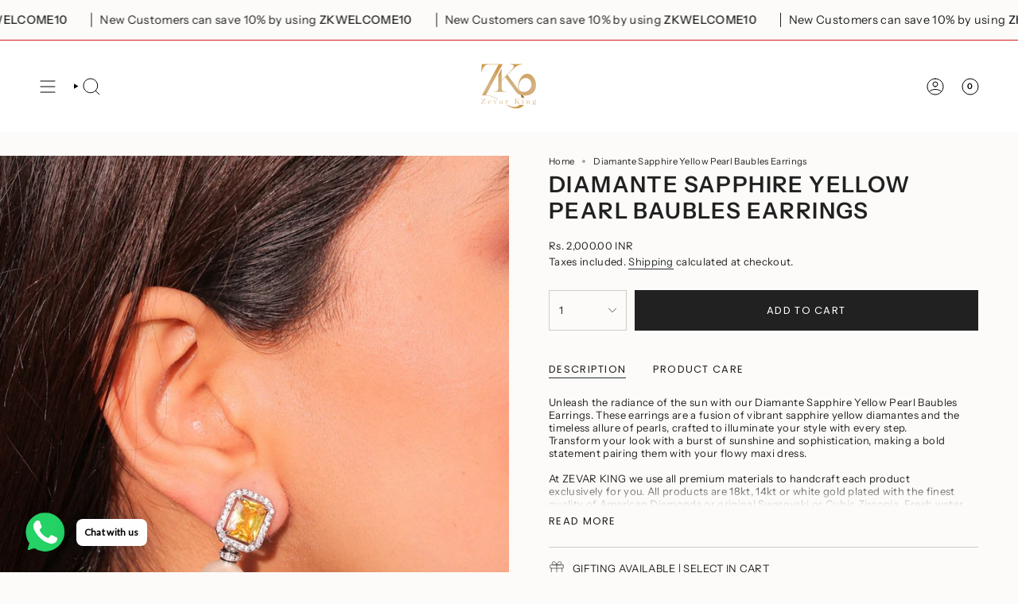

--- FILE ---
content_type: text/html; charset=utf-8
request_url: https://zevarking.com/products/diamante-sapphire-yellow-pearl-baubles
body_size: 31490
content:
<!doctype html>
<html class="no-touch supports-no-cookies" lang="en">
  <head><meta charset="UTF-8">
<meta http-equiv="X-UA-Compatible" content="IE=edge">
<meta name="viewport" content="width=device-width,initial-scale=1"><meta name="theme-color" content="#ab8c52">
<link rel="canonical" href="https://zevarking.com/products/diamante-sapphire-yellow-pearl-baubles">

<!-- ======================= Broadcast Theme V8.0.0 ========================= -->


  <link rel="icon" type="image/png" href="//zevarking.com/cdn/shop/files/Zevar_King_Logo_noshadows.png?crop=center&height=32&v=1700634423&width=32">

<link rel="preconnect" href="https://fonts.shopifycdn.com" crossorigin><!-- Title and description ================================================ -->


<title>
    
    Diamante Sapphire Yellow Pearl Baubles Earrings
    
    
    
      &ndash; Zevar King
    
  </title>


  <meta name="description" content="Unleash the radiance of the sun with our Diamante Sapphire Yellow Pearl Baubles Earrings. These earrings are a fusion of vibrant sapphire yellow diamantes and the timeless allure of pearls, crafted to illuminate your style with every step. Transform your look with a burst of sunshine and sophistication, making a bold s">


<meta property="og:site_name" content="Zevar King">
<meta property="og:url" content="https://zevarking.com/products/diamante-sapphire-yellow-pearl-baubles">
<meta property="og:title" content="Diamante Sapphire Yellow Pearl Baubles Earrings">
<meta property="og:type" content="product">
<meta property="og:description" content="Unleash the radiance of the sun with our Diamante Sapphire Yellow Pearl Baubles Earrings. These earrings are a fusion of vibrant sapphire yellow diamantes and the timeless allure of pearls, crafted to illuminate your style with every step. Transform your look with a burst of sunshine and sophistication, making a bold s"><meta property="og:image" content="http://zevarking.com/cdn/shop/files/63_63034f17-3753-4d0a-9bdf-84cbbb3923b0.jpg?v=1711948623">
  <meta property="og:image:secure_url" content="https://zevarking.com/cdn/shop/files/63_63034f17-3753-4d0a-9bdf-84cbbb3923b0.jpg?v=1711948623">
  <meta property="og:image:width" content="1088">
  <meta property="og:image:height" content="1461"><meta property="og:price:amount" content="2,000.00">
  <meta property="og:price:currency" content="INR"><meta name="twitter:card" content="summary_large_image">
<meta name="twitter:title" content="Diamante Sapphire Yellow Pearl Baubles Earrings">
<meta name="twitter:description" content="Unleash the radiance of the sun with our Diamante Sapphire Yellow Pearl Baubles Earrings. These earrings are a fusion of vibrant sapphire yellow diamantes and the timeless allure of pearls, crafted to illuminate your style with every step. Transform your look with a burst of sunshine and sophistication, making a bold s">
<style data-shopify>.loading { position: fixed; top: 0; left: 0; z-index: 99999; width: 100%; height: 100%; background: var(--bg); transition: opacity 0.2s ease-out, visibility 0.2s ease-out; }
    body.is-loaded .loading { opacity: 0; visibility: hidden; pointer-events: none; }
    .loading__image__holder { position: absolute; top: 0; left: 0; width: 100%; height: 100%; font-size: 0; display: flex; align-items: center; justify-content: center; }
    .loading__image__holder:nth-child(2) { opacity: 0; }
    .loading__image { max-width: 100px; max-height: 100px; object-fit: contain; }
    .loading--animate .loading__image__holder:nth-child(1) { animation: pulse1 2s infinite ease-in-out; }
    .loading--animate .loading__image__holder:nth-child(2) { animation: pulse2 2s infinite ease-in-out; }
    @keyframes pulse1 {
      0% { opacity: 1; }
      50% { opacity: 0; }
      100% { opacity: 1; }
    }
    @keyframes pulse2 {
      0% { opacity: 0; }
      50% { opacity: 1; }
      100% { opacity: 0; }
    }</style><!-- CSS ================================================================== -->
<style data-shopify>
  @font-face {
  font-family: "Instrument Sans";
  font-weight: 600;
  font-style: normal;
  font-display: swap;
  src: url("//zevarking.com/cdn/fonts/instrument_sans/instrumentsans_n6.27dc66245013a6f7f317d383a3cc9a0c347fb42d.woff2") format("woff2"),
       url("//zevarking.com/cdn/fonts/instrument_sans/instrumentsans_n6.1a71efbeeb140ec495af80aad612ad55e19e6d0e.woff") format("woff");
}

  @font-face {
  font-family: "Instrument Sans";
  font-weight: 400;
  font-style: normal;
  font-display: swap;
  src: url("//zevarking.com/cdn/fonts/instrument_sans/instrumentsans_n4.db86542ae5e1596dbdb28c279ae6c2086c4c5bfa.woff2") format("woff2"),
       url("//zevarking.com/cdn/fonts/instrument_sans/instrumentsans_n4.510f1b081e58d08c30978f465518799851ef6d8b.woff") format("woff");
}

  @font-face {
  font-family: "Instrument Sans";
  font-weight: 600;
  font-style: normal;
  font-display: swap;
  src: url("//zevarking.com/cdn/fonts/instrument_sans/instrumentsans_n6.27dc66245013a6f7f317d383a3cc9a0c347fb42d.woff2") format("woff2"),
       url("//zevarking.com/cdn/fonts/instrument_sans/instrumentsans_n6.1a71efbeeb140ec495af80aad612ad55e19e6d0e.woff") format("woff");
}

  @font-face {
  font-family: Poppins;
  font-weight: 400;
  font-style: normal;
  font-display: swap;
  src: url("//zevarking.com/cdn/fonts/poppins/poppins_n4.0ba78fa5af9b0e1a374041b3ceaadf0a43b41362.woff2") format("woff2"),
       url("//zevarking.com/cdn/fonts/poppins/poppins_n4.214741a72ff2596839fc9760ee7a770386cf16ca.woff") format("woff");
}

  @font-face {
  font-family: "Instrument Sans";
  font-weight: 400;
  font-style: normal;
  font-display: swap;
  src: url("//zevarking.com/cdn/fonts/instrument_sans/instrumentsans_n4.db86542ae5e1596dbdb28c279ae6c2086c4c5bfa.woff2") format("woff2"),
       url("//zevarking.com/cdn/fonts/instrument_sans/instrumentsans_n4.510f1b081e58d08c30978f465518799851ef6d8b.woff") format("woff");
}


  
    @font-face {
  font-family: "Instrument Sans";
  font-weight: 500;
  font-style: normal;
  font-display: swap;
  src: url("//zevarking.com/cdn/fonts/instrument_sans/instrumentsans_n5.1ce463e1cc056566f977610764d93d4704464858.woff2") format("woff2"),
       url("//zevarking.com/cdn/fonts/instrument_sans/instrumentsans_n5.9079eb7bba230c9d8d8d3a7d101aa9d9f40b6d14.woff") format("woff");
}

  

  
    @font-face {
  font-family: "Instrument Sans";
  font-weight: 400;
  font-style: italic;
  font-display: swap;
  src: url("//zevarking.com/cdn/fonts/instrument_sans/instrumentsans_i4.028d3c3cd8d085648c808ceb20cd2fd1eb3560e5.woff2") format("woff2"),
       url("//zevarking.com/cdn/fonts/instrument_sans/instrumentsans_i4.7e90d82df8dee29a99237cd19cc529d2206706a2.woff") format("woff");
}

  

  
    @font-face {
  font-family: "Instrument Sans";
  font-weight: 500;
  font-style: italic;
  font-display: swap;
  src: url("//zevarking.com/cdn/fonts/instrument_sans/instrumentsans_i5.d2033775d4997e4dcd0d47ebdd5234b5c14e3f53.woff2") format("woff2"),
       url("//zevarking.com/cdn/fonts/instrument_sans/instrumentsans_i5.8e3cfa86b65acf809ce72bc4f9b58f185ef6b8c7.woff") format("woff");
}

  

  
    @font-face {
  font-family: "Instrument Sans";
  font-weight: 700;
  font-style: normal;
  font-display: swap;
  src: url("//zevarking.com/cdn/fonts/instrument_sans/instrumentsans_n7.e4ad9032e203f9a0977786c356573ced65a7419a.woff2") format("woff2"),
       url("//zevarking.com/cdn/fonts/instrument_sans/instrumentsans_n7.b9e40f166fb7639074ba34738101a9d2990bb41a.woff") format("woff");
}

  

  

  
    :root,
    .color-scheme-1 {--COLOR-BG-GRADIENT: #fcfbf9;
      --COLOR-BG: #fcfbf9;
      --COLOR-BG-RGB: 252, 251, 249;

      --COLOR-BG-ACCENT: #f5f2ec;
      --COLOR-BG-ACCENT-LIGHTEN: #ffffff;

      /* === Link Color ===*/

      --COLOR-LINK: #282c2e;
      --COLOR-LINK-A50: rgba(40, 44, 46, 0.5);
      --COLOR-LINK-A70: rgba(40, 44, 46, 0.7);
      --COLOR-LINK-HOVER: rgba(40, 44, 46, 0.7);
      --COLOR-LINK-OPPOSITE: #ffffff;

      --COLOR-TEXT: #212121;
      --COLOR-TEXT-HOVER: rgba(33, 33, 33, 0.7);
      --COLOR-TEXT-LIGHT: #636262;
      --COLOR-TEXT-DARK: #000000;
      --COLOR-TEXT-A5:  rgba(33, 33, 33, 0.05);
      --COLOR-TEXT-A35: rgba(33, 33, 33, 0.35);
      --COLOR-TEXT-A50: rgba(33, 33, 33, 0.5);
      --COLOR-TEXT-A80: rgba(33, 33, 33, 0.8);


      --COLOR-BORDER: rgb(209, 205, 196);
      --COLOR-BORDER-LIGHT: #e2dfd9;
      --COLOR-BORDER-DARK: #a49c8b;
      --COLOR-BORDER-HAIRLINE: #f7f4ef;

      --overlay-bg: #000000;

      /* === Bright color ===*/
      --COLOR-ACCENT: #ab8c52;
      --COLOR-ACCENT-HOVER: #806430;
      --COLOR-ACCENT-FADE: rgba(171, 140, 82, 0.05);
      --COLOR-ACCENT-LIGHT: #e8d4ae;

      /* === Default Cart Gradient ===*/

      --FREE-SHIPPING-GRADIENT: linear-gradient(to right, var(--COLOR-ACCENT-LIGHT) 0%, var(--accent) 100%);

      /* === Buttons ===*/
      --BTN-PRIMARY-BG: #212121;
      --BTN-PRIMARY-TEXT: #ffffff;
      --BTN-PRIMARY-BORDER: #212121;
      --BTN-PRIMARY-BORDER-A70: rgba(33, 33, 33, 0.7);

      
      
        --BTN-PRIMARY-BG-BRIGHTER: #2e2e2e;
      

      --BTN-SECONDARY-BG: #ab8c52;
      --BTN-SECONDARY-TEXT: #ffffff;
      --BTN-SECONDARY-BORDER: #ab8c52;
      --BTN-SECONDARY-BORDER-A70: rgba(171, 140, 82, 0.7);

      
      
        --BTN-SECONDARY-BG-BRIGHTER: #9a7e4a;
      

      
--COLOR-BG-BRIGHTER: #f4f0e8;

      --COLOR-BG-ALPHA-25: rgba(252, 251, 249, 0.25);
      --COLOR-BG-TRANSPARENT: rgba(252, 251, 249, 0);--COLOR-FOOTER-BG-HAIRLINE: #f7f4ef;

      /* Dynamic color variables */
      --accent: var(--COLOR-ACCENT);
      --accent-fade: var(--COLOR-ACCENT-FADE);
      --accent-hover: var(--COLOR-ACCENT-HOVER);
      --border: var(--COLOR-BORDER);
      --border-dark: var(--COLOR-BORDER-DARK);
      --border-light: var(--COLOR-BORDER-LIGHT);
      --border-hairline: var(--COLOR-BORDER-HAIRLINE);
      --bg: var(--COLOR-BG-GRADIENT, var(--COLOR-BG));
      --bg-accent: var(--COLOR-BG-ACCENT);
      --bg-accent-lighten: var(--COLOR-BG-ACCENT-LIGHTEN);
      --icons: var(--COLOR-TEXT);
      --link: var(--COLOR-LINK);
      --link-a50: var(--COLOR-LINK-A50);
      --link-a70: var(--COLOR-LINK-A70);
      --link-hover: var(--COLOR-LINK-HOVER);
      --link-opposite: var(--COLOR-LINK-OPPOSITE);
      --text: var(--COLOR-TEXT);
      --text-dark: var(--COLOR-TEXT-DARK);
      --text-light: var(--COLOR-TEXT-LIGHT);
      --text-hover: var(--COLOR-TEXT-HOVER);
      --text-a5: var(--COLOR-TEXT-A5);
      --text-a35: var(--COLOR-TEXT-A35);
      --text-a50: var(--COLOR-TEXT-A50);
      --text-a80: var(--COLOR-TEXT-A80);
    }
  
    
    .color-scheme-2 {--COLOR-BG-GRADIENT: #212121;
      --COLOR-BG: #212121;
      --COLOR-BG-RGB: 33, 33, 33;

      --COLOR-BG-ACCENT: #f5f2ec;
      --COLOR-BG-ACCENT-LIGHTEN: #ffffff;

      /* === Link Color ===*/

      --COLOR-LINK: #282c2e;
      --COLOR-LINK-A50: rgba(40, 44, 46, 0.5);
      --COLOR-LINK-A70: rgba(40, 44, 46, 0.7);
      --COLOR-LINK-HOVER: rgba(40, 44, 46, 0.7);
      --COLOR-LINK-OPPOSITE: #ffffff;

      --COLOR-TEXT: #ffffff;
      --COLOR-TEXT-HOVER: rgba(255, 255, 255, 0.7);
      --COLOR-TEXT-LIGHT: #bcbcbc;
      --COLOR-TEXT-DARK: #d9d9d9;
      --COLOR-TEXT-A5:  rgba(255, 255, 255, 0.05);
      --COLOR-TEXT-A35: rgba(255, 255, 255, 0.35);
      --COLOR-TEXT-A50: rgba(255, 255, 255, 0.5);
      --COLOR-TEXT-A80: rgba(255, 255, 255, 0.8);


      --COLOR-BORDER: rgb(209, 208, 206);
      --COLOR-BORDER-LIGHT: #8b8a89;
      --COLOR-BORDER-DARK: #a09e99;
      --COLOR-BORDER-HAIRLINE: #191919;

      --overlay-bg: #644d3e;

      /* === Bright color ===*/
      --COLOR-ACCENT: #ab8c52;
      --COLOR-ACCENT-HOVER: #806430;
      --COLOR-ACCENT-FADE: rgba(171, 140, 82, 0.05);
      --COLOR-ACCENT-LIGHT: #e8d4ae;

      /* === Default Cart Gradient ===*/

      --FREE-SHIPPING-GRADIENT: linear-gradient(to right, var(--COLOR-ACCENT-LIGHT) 0%, var(--accent) 100%);

      /* === Buttons ===*/
      --BTN-PRIMARY-BG: #212121;
      --BTN-PRIMARY-TEXT: #ffffff;
      --BTN-PRIMARY-BORDER: #212121;
      --BTN-PRIMARY-BORDER-A70: rgba(33, 33, 33, 0.7);

      
      
        --BTN-PRIMARY-BG-BRIGHTER: #2e2e2e;
      

      --BTN-SECONDARY-BG: #ffffff;
      --BTN-SECONDARY-TEXT: #000000;
      --BTN-SECONDARY-BORDER: #ab8c52;
      --BTN-SECONDARY-BORDER-A70: rgba(171, 140, 82, 0.7);

      
      
        --BTN-SECONDARY-BG-BRIGHTER: #f2f2f2;
      

      
--COLOR-BG-BRIGHTER: #2e2e2e;

      --COLOR-BG-ALPHA-25: rgba(33, 33, 33, 0.25);
      --COLOR-BG-TRANSPARENT: rgba(33, 33, 33, 0);--COLOR-FOOTER-BG-HAIRLINE: #292929;

      /* Dynamic color variables */
      --accent: var(--COLOR-ACCENT);
      --accent-fade: var(--COLOR-ACCENT-FADE);
      --accent-hover: var(--COLOR-ACCENT-HOVER);
      --border: var(--COLOR-BORDER);
      --border-dark: var(--COLOR-BORDER-DARK);
      --border-light: var(--COLOR-BORDER-LIGHT);
      --border-hairline: var(--COLOR-BORDER-HAIRLINE);
      --bg: var(--COLOR-BG-GRADIENT, var(--COLOR-BG));
      --bg-accent: var(--COLOR-BG-ACCENT);
      --bg-accent-lighten: var(--COLOR-BG-ACCENT-LIGHTEN);
      --icons: var(--COLOR-TEXT);
      --link: var(--COLOR-LINK);
      --link-a50: var(--COLOR-LINK-A50);
      --link-a70: var(--COLOR-LINK-A70);
      --link-hover: var(--COLOR-LINK-HOVER);
      --link-opposite: var(--COLOR-LINK-OPPOSITE);
      --text: var(--COLOR-TEXT);
      --text-dark: var(--COLOR-TEXT-DARK);
      --text-light: var(--COLOR-TEXT-LIGHT);
      --text-hover: var(--COLOR-TEXT-HOVER);
      --text-a5: var(--COLOR-TEXT-A5);
      --text-a35: var(--COLOR-TEXT-A35);
      --text-a50: var(--COLOR-TEXT-A50);
      --text-a80: var(--COLOR-TEXT-A80);
    }
  
    
    .color-scheme-3 {--COLOR-BG-GRADIENT: #f5f2ec;
      --COLOR-BG: #f5f2ec;
      --COLOR-BG-RGB: 245, 242, 236;

      --COLOR-BG-ACCENT: #ffffff;
      --COLOR-BG-ACCENT-LIGHTEN: #ffffff;

      /* === Link Color ===*/

      --COLOR-LINK: #282c2e;
      --COLOR-LINK-A50: rgba(40, 44, 46, 0.5);
      --COLOR-LINK-A70: rgba(40, 44, 46, 0.7);
      --COLOR-LINK-HOVER: rgba(40, 44, 46, 0.7);
      --COLOR-LINK-OPPOSITE: #ffffff;

      --COLOR-TEXT: #212121;
      --COLOR-TEXT-HOVER: rgba(33, 33, 33, 0.7);
      --COLOR-TEXT-LIGHT: #61605e;
      --COLOR-TEXT-DARK: #000000;
      --COLOR-TEXT-A5:  rgba(33, 33, 33, 0.05);
      --COLOR-TEXT-A35: rgba(33, 33, 33, 0.35);
      --COLOR-TEXT-A50: rgba(33, 33, 33, 0.5);
      --COLOR-TEXT-A80: rgba(33, 33, 33, 0.8);


      --COLOR-BORDER: rgb(209, 205, 196);
      --COLOR-BORDER-LIGHT: #dfdcd4;
      --COLOR-BORDER-DARK: #a49c8b;
      --COLOR-BORDER-HAIRLINE: #f0ebe2;

      --overlay-bg: #000000;

      /* === Bright color ===*/
      --COLOR-ACCENT: #ab8c52;
      --COLOR-ACCENT-HOVER: #806430;
      --COLOR-ACCENT-FADE: rgba(171, 140, 82, 0.05);
      --COLOR-ACCENT-LIGHT: #e8d4ae;

      /* === Default Cart Gradient ===*/

      --FREE-SHIPPING-GRADIENT: linear-gradient(to right, var(--COLOR-ACCENT-LIGHT) 0%, var(--accent) 100%);

      /* === Buttons ===*/
      --BTN-PRIMARY-BG: #212121;
      --BTN-PRIMARY-TEXT: #ffffff;
      --BTN-PRIMARY-BORDER: #212121;
      --BTN-PRIMARY-BORDER-A70: rgba(33, 33, 33, 0.7);

      
      
        --BTN-PRIMARY-BG-BRIGHTER: #2e2e2e;
      

      --BTN-SECONDARY-BG: #ab8c52;
      --BTN-SECONDARY-TEXT: #ffffff;
      --BTN-SECONDARY-BORDER: #ab8c52;
      --BTN-SECONDARY-BORDER-A70: rgba(171, 140, 82, 0.7);

      
      
        --BTN-SECONDARY-BG-BRIGHTER: #9a7e4a;
      

      
--COLOR-BG-BRIGHTER: #ece7db;

      --COLOR-BG-ALPHA-25: rgba(245, 242, 236, 0.25);
      --COLOR-BG-TRANSPARENT: rgba(245, 242, 236, 0);--COLOR-FOOTER-BG-HAIRLINE: #f0ebe2;

      /* Dynamic color variables */
      --accent: var(--COLOR-ACCENT);
      --accent-fade: var(--COLOR-ACCENT-FADE);
      --accent-hover: var(--COLOR-ACCENT-HOVER);
      --border: var(--COLOR-BORDER);
      --border-dark: var(--COLOR-BORDER-DARK);
      --border-light: var(--COLOR-BORDER-LIGHT);
      --border-hairline: var(--COLOR-BORDER-HAIRLINE);
      --bg: var(--COLOR-BG-GRADIENT, var(--COLOR-BG));
      --bg-accent: var(--COLOR-BG-ACCENT);
      --bg-accent-lighten: var(--COLOR-BG-ACCENT-LIGHTEN);
      --icons: var(--COLOR-TEXT);
      --link: var(--COLOR-LINK);
      --link-a50: var(--COLOR-LINK-A50);
      --link-a70: var(--COLOR-LINK-A70);
      --link-hover: var(--COLOR-LINK-HOVER);
      --link-opposite: var(--COLOR-LINK-OPPOSITE);
      --text: var(--COLOR-TEXT);
      --text-dark: var(--COLOR-TEXT-DARK);
      --text-light: var(--COLOR-TEXT-LIGHT);
      --text-hover: var(--COLOR-TEXT-HOVER);
      --text-a5: var(--COLOR-TEXT-A5);
      --text-a35: var(--COLOR-TEXT-A35);
      --text-a50: var(--COLOR-TEXT-A50);
      --text-a80: var(--COLOR-TEXT-A80);
    }
  
    
    .color-scheme-4 {--COLOR-BG-GRADIENT: #b0a38b;
      --COLOR-BG: #b0a38b;
      --COLOR-BG-RGB: 176, 163, 139;

      --COLOR-BG-ACCENT: #f5f2ec;
      --COLOR-BG-ACCENT-LIGHTEN: #ffffff;

      /* === Link Color ===*/

      --COLOR-LINK: #282c2e;
      --COLOR-LINK-A50: rgba(40, 44, 46, 0.5);
      --COLOR-LINK-A70: rgba(40, 44, 46, 0.7);
      --COLOR-LINK-HOVER: rgba(40, 44, 46, 0.7);
      --COLOR-LINK-OPPOSITE: #ffffff;

      --COLOR-TEXT: #212121;
      --COLOR-TEXT-HOVER: rgba(33, 33, 33, 0.7);
      --COLOR-TEXT-LIGHT: #4c4841;
      --COLOR-TEXT-DARK: #000000;
      --COLOR-TEXT-A5:  rgba(33, 33, 33, 0.05);
      --COLOR-TEXT-A35: rgba(33, 33, 33, 0.35);
      --COLOR-TEXT-A50: rgba(33, 33, 33, 0.5);
      --COLOR-TEXT-A80: rgba(33, 33, 33, 0.8);


      --COLOR-BORDER: rgb(243, 243, 243);
      --COLOR-BORDER-LIGHT: #d8d3c9;
      --COLOR-BORDER-DARK: #c0c0c0;
      --COLOR-BORDER-HAIRLINE: #aa9c82;

      --overlay-bg: #000000;

      /* === Bright color ===*/
      --COLOR-ACCENT: #ab8c52;
      --COLOR-ACCENT-HOVER: #806430;
      --COLOR-ACCENT-FADE: rgba(171, 140, 82, 0.05);
      --COLOR-ACCENT-LIGHT: #e8d4ae;

      /* === Default Cart Gradient ===*/

      --FREE-SHIPPING-GRADIENT: linear-gradient(to right, var(--COLOR-ACCENT-LIGHT) 0%, var(--accent) 100%);

      /* === Buttons ===*/
      --BTN-PRIMARY-BG: #212121;
      --BTN-PRIMARY-TEXT: #ffffff;
      --BTN-PRIMARY-BORDER: #ffffff;
      --BTN-PRIMARY-BORDER-A70: rgba(255, 255, 255, 0.7);

      
      
        --BTN-PRIMARY-BG-BRIGHTER: #2e2e2e;
      

      --BTN-SECONDARY-BG: #ab8c52;
      --BTN-SECONDARY-TEXT: #ffffff;
      --BTN-SECONDARY-BORDER: #ab8c52;
      --BTN-SECONDARY-BORDER-A70: rgba(171, 140, 82, 0.7);

      
      
        --BTN-SECONDARY-BG-BRIGHTER: #9a7e4a;
      

      
--COLOR-BG-BRIGHTER: #a6977c;

      --COLOR-BG-ALPHA-25: rgba(176, 163, 139, 0.25);
      --COLOR-BG-TRANSPARENT: rgba(176, 163, 139, 0);--COLOR-FOOTER-BG-HAIRLINE: #aa9c82;

      /* Dynamic color variables */
      --accent: var(--COLOR-ACCENT);
      --accent-fade: var(--COLOR-ACCENT-FADE);
      --accent-hover: var(--COLOR-ACCENT-HOVER);
      --border: var(--COLOR-BORDER);
      --border-dark: var(--COLOR-BORDER-DARK);
      --border-light: var(--COLOR-BORDER-LIGHT);
      --border-hairline: var(--COLOR-BORDER-HAIRLINE);
      --bg: var(--COLOR-BG-GRADIENT, var(--COLOR-BG));
      --bg-accent: var(--COLOR-BG-ACCENT);
      --bg-accent-lighten: var(--COLOR-BG-ACCENT-LIGHTEN);
      --icons: var(--COLOR-TEXT);
      --link: var(--COLOR-LINK);
      --link-a50: var(--COLOR-LINK-A50);
      --link-a70: var(--COLOR-LINK-A70);
      --link-hover: var(--COLOR-LINK-HOVER);
      --link-opposite: var(--COLOR-LINK-OPPOSITE);
      --text: var(--COLOR-TEXT);
      --text-dark: var(--COLOR-TEXT-DARK);
      --text-light: var(--COLOR-TEXT-LIGHT);
      --text-hover: var(--COLOR-TEXT-HOVER);
      --text-a5: var(--COLOR-TEXT-A5);
      --text-a35: var(--COLOR-TEXT-A35);
      --text-a50: var(--COLOR-TEXT-A50);
      --text-a80: var(--COLOR-TEXT-A80);
    }
  
    
    .color-scheme-5 {--COLOR-BG-GRADIENT: #868154;
      --COLOR-BG: #868154;
      --COLOR-BG-RGB: 134, 129, 84;

      --COLOR-BG-ACCENT: #f5f2ec;
      --COLOR-BG-ACCENT-LIGHTEN: #ffffff;

      /* === Link Color ===*/

      --COLOR-LINK: #282c2e;
      --COLOR-LINK-A50: rgba(40, 44, 46, 0.5);
      --COLOR-LINK-A70: rgba(40, 44, 46, 0.7);
      --COLOR-LINK-HOVER: rgba(40, 44, 46, 0.7);
      --COLOR-LINK-OPPOSITE: #ffffff;

      --COLOR-TEXT: #d8d2b3;
      --COLOR-TEXT-HOVER: rgba(216, 210, 179, 0.7);
      --COLOR-TEXT-LIGHT: #bfba97;
      --COLOR-TEXT-DARK: #c8bb76;
      --COLOR-TEXT-A5:  rgba(216, 210, 179, 0.05);
      --COLOR-TEXT-A35: rgba(216, 210, 179, 0.35);
      --COLOR-TEXT-A50: rgba(216, 210, 179, 0.5);
      --COLOR-TEXT-A80: rgba(216, 210, 179, 0.8);


      --COLOR-BORDER: rgb(243, 243, 243);
      --COLOR-BORDER-LIGHT: #c7c5b3;
      --COLOR-BORDER-DARK: #c0c0c0;
      --COLOR-BORDER-HAIRLINE: #7d784e;

      --overlay-bg: #000000;

      /* === Bright color ===*/
      --COLOR-ACCENT: #ab8c52;
      --COLOR-ACCENT-HOVER: #806430;
      --COLOR-ACCENT-FADE: rgba(171, 140, 82, 0.05);
      --COLOR-ACCENT-LIGHT: #e8d4ae;

      /* === Default Cart Gradient ===*/

      --FREE-SHIPPING-GRADIENT: linear-gradient(to right, var(--COLOR-ACCENT-LIGHT) 0%, var(--accent) 100%);

      /* === Buttons ===*/
      --BTN-PRIMARY-BG: #212121;
      --BTN-PRIMARY-TEXT: #ffffff;
      --BTN-PRIMARY-BORDER: #212121;
      --BTN-PRIMARY-BORDER-A70: rgba(33, 33, 33, 0.7);

      
      
        --BTN-PRIMARY-BG-BRIGHTER: #2e2e2e;
      

      --BTN-SECONDARY-BG: #ab8c52;
      --BTN-SECONDARY-TEXT: #ffffff;
      --BTN-SECONDARY-BORDER: #ab8c52;
      --BTN-SECONDARY-BORDER-A70: rgba(171, 140, 82, 0.7);

      
      
        --BTN-SECONDARY-BG-BRIGHTER: #9a7e4a;
      

      
--COLOR-BG-BRIGHTER: #76724a;

      --COLOR-BG-ALPHA-25: rgba(134, 129, 84, 0.25);
      --COLOR-BG-TRANSPARENT: rgba(134, 129, 84, 0);--COLOR-FOOTER-BG-HAIRLINE: #7d784e;

      /* Dynamic color variables */
      --accent: var(--COLOR-ACCENT);
      --accent-fade: var(--COLOR-ACCENT-FADE);
      --accent-hover: var(--COLOR-ACCENT-HOVER);
      --border: var(--COLOR-BORDER);
      --border-dark: var(--COLOR-BORDER-DARK);
      --border-light: var(--COLOR-BORDER-LIGHT);
      --border-hairline: var(--COLOR-BORDER-HAIRLINE);
      --bg: var(--COLOR-BG-GRADIENT, var(--COLOR-BG));
      --bg-accent: var(--COLOR-BG-ACCENT);
      --bg-accent-lighten: var(--COLOR-BG-ACCENT-LIGHTEN);
      --icons: var(--COLOR-TEXT);
      --link: var(--COLOR-LINK);
      --link-a50: var(--COLOR-LINK-A50);
      --link-a70: var(--COLOR-LINK-A70);
      --link-hover: var(--COLOR-LINK-HOVER);
      --link-opposite: var(--COLOR-LINK-OPPOSITE);
      --text: var(--COLOR-TEXT);
      --text-dark: var(--COLOR-TEXT-DARK);
      --text-light: var(--COLOR-TEXT-LIGHT);
      --text-hover: var(--COLOR-TEXT-HOVER);
      --text-a5: var(--COLOR-TEXT-A5);
      --text-a35: var(--COLOR-TEXT-A35);
      --text-a50: var(--COLOR-TEXT-A50);
      --text-a80: var(--COLOR-TEXT-A80);
    }
  
    
    .color-scheme-6 {--COLOR-BG-GRADIENT: #fcfbf9;
      --COLOR-BG: #fcfbf9;
      --COLOR-BG-RGB: 252, 251, 249;

      --COLOR-BG-ACCENT: #f5f2ec;
      --COLOR-BG-ACCENT-LIGHTEN: #ffffff;

      /* === Link Color ===*/

      --COLOR-LINK: #282c2e;
      --COLOR-LINK-A50: rgba(40, 44, 46, 0.5);
      --COLOR-LINK-A70: rgba(40, 44, 46, 0.7);
      --COLOR-LINK-HOVER: rgba(40, 44, 46, 0.7);
      --COLOR-LINK-OPPOSITE: #ffffff;

      --COLOR-TEXT: #212121;
      --COLOR-TEXT-HOVER: rgba(33, 33, 33, 0.7);
      --COLOR-TEXT-LIGHT: #636262;
      --COLOR-TEXT-DARK: #000000;
      --COLOR-TEXT-A5:  rgba(33, 33, 33, 0.05);
      --COLOR-TEXT-A35: rgba(33, 33, 33, 0.35);
      --COLOR-TEXT-A50: rgba(33, 33, 33, 0.5);
      --COLOR-TEXT-A80: rgba(33, 33, 33, 0.8);


      --COLOR-BORDER: rgb(209, 208, 206);
      --COLOR-BORDER-LIGHT: #e2e1df;
      --COLOR-BORDER-DARK: #a09e99;
      --COLOR-BORDER-HAIRLINE: #f7f4ef;

      --overlay-bg: #000000;

      /* === Bright color ===*/
      --COLOR-ACCENT: #ab8c52;
      --COLOR-ACCENT-HOVER: #806430;
      --COLOR-ACCENT-FADE: rgba(171, 140, 82, 0.05);
      --COLOR-ACCENT-LIGHT: #e8d4ae;

      /* === Default Cart Gradient ===*/

      --FREE-SHIPPING-GRADIENT: linear-gradient(to right, var(--COLOR-ACCENT-LIGHT) 0%, var(--accent) 100%);

      /* === Buttons ===*/
      --BTN-PRIMARY-BG: #ffffff;
      --BTN-PRIMARY-TEXT: #212121;
      --BTN-PRIMARY-BORDER: #ffffff;
      --BTN-PRIMARY-BORDER-A70: rgba(255, 255, 255, 0.7);

      
      
        --BTN-PRIMARY-BG-BRIGHTER: #f2f2f2;
      

      --BTN-SECONDARY-BG: #ab8c52;
      --BTN-SECONDARY-TEXT: #ffffff;
      --BTN-SECONDARY-BORDER: #ab8c52;
      --BTN-SECONDARY-BORDER-A70: rgba(171, 140, 82, 0.7);

      
      
        --BTN-SECONDARY-BG-BRIGHTER: #9a7e4a;
      

      
--COLOR-BG-BRIGHTER: #f4f0e8;

      --COLOR-BG-ALPHA-25: rgba(252, 251, 249, 0.25);
      --COLOR-BG-TRANSPARENT: rgba(252, 251, 249, 0);--COLOR-FOOTER-BG-HAIRLINE: #f7f4ef;

      /* Dynamic color variables */
      --accent: var(--COLOR-ACCENT);
      --accent-fade: var(--COLOR-ACCENT-FADE);
      --accent-hover: var(--COLOR-ACCENT-HOVER);
      --border: var(--COLOR-BORDER);
      --border-dark: var(--COLOR-BORDER-DARK);
      --border-light: var(--COLOR-BORDER-LIGHT);
      --border-hairline: var(--COLOR-BORDER-HAIRLINE);
      --bg: var(--COLOR-BG-GRADIENT, var(--COLOR-BG));
      --bg-accent: var(--COLOR-BG-ACCENT);
      --bg-accent-lighten: var(--COLOR-BG-ACCENT-LIGHTEN);
      --icons: var(--COLOR-TEXT);
      --link: var(--COLOR-LINK);
      --link-a50: var(--COLOR-LINK-A50);
      --link-a70: var(--COLOR-LINK-A70);
      --link-hover: var(--COLOR-LINK-HOVER);
      --link-opposite: var(--COLOR-LINK-OPPOSITE);
      --text: var(--COLOR-TEXT);
      --text-dark: var(--COLOR-TEXT-DARK);
      --text-light: var(--COLOR-TEXT-LIGHT);
      --text-hover: var(--COLOR-TEXT-HOVER);
      --text-a5: var(--COLOR-TEXT-A5);
      --text-a35: var(--COLOR-TEXT-A35);
      --text-a50: var(--COLOR-TEXT-A50);
      --text-a80: var(--COLOR-TEXT-A80);
    }
  
    
    .color-scheme-7 {--COLOR-BG-GRADIENT: #f5f2ec;
      --COLOR-BG: #f5f2ec;
      --COLOR-BG-RGB: 245, 242, 236;

      --COLOR-BG-ACCENT: #f5f2ec;
      --COLOR-BG-ACCENT-LIGHTEN: #ffffff;

      /* === Link Color ===*/

      --COLOR-LINK: #282c2e;
      --COLOR-LINK-A50: rgba(40, 44, 46, 0.5);
      --COLOR-LINK-A70: rgba(40, 44, 46, 0.7);
      --COLOR-LINK-HOVER: rgba(40, 44, 46, 0.7);
      --COLOR-LINK-OPPOSITE: #ffffff;

      --COLOR-TEXT: #685a3f;
      --COLOR-TEXT-HOVER: rgba(104, 90, 63, 0.7);
      --COLOR-TEXT-LIGHT: #928873;
      --COLOR-TEXT-DARK: #3d321e;
      --COLOR-TEXT-A5:  rgba(104, 90, 63, 0.05);
      --COLOR-TEXT-A35: rgba(104, 90, 63, 0.35);
      --COLOR-TEXT-A50: rgba(104, 90, 63, 0.5);
      --COLOR-TEXT-A80: rgba(104, 90, 63, 0.8);


      --COLOR-BORDER: rgb(209, 205, 196);
      --COLOR-BORDER-LIGHT: #dfdcd4;
      --COLOR-BORDER-DARK: #a49c8b;
      --COLOR-BORDER-HAIRLINE: #f0ebe2;

      --overlay-bg: #000000;

      /* === Bright color ===*/
      --COLOR-ACCENT: #ab8c52;
      --COLOR-ACCENT-HOVER: #806430;
      --COLOR-ACCENT-FADE: rgba(171, 140, 82, 0.05);
      --COLOR-ACCENT-LIGHT: #e8d4ae;

      /* === Default Cart Gradient ===*/

      --FREE-SHIPPING-GRADIENT: linear-gradient(to right, var(--COLOR-ACCENT-LIGHT) 0%, var(--accent) 100%);

      /* === Buttons ===*/
      --BTN-PRIMARY-BG: #212121;
      --BTN-PRIMARY-TEXT: #ffffff;
      --BTN-PRIMARY-BORDER: #212121;
      --BTN-PRIMARY-BORDER-A70: rgba(33, 33, 33, 0.7);

      
      
        --BTN-PRIMARY-BG-BRIGHTER: #2e2e2e;
      

      --BTN-SECONDARY-BG: #ab8c52;
      --BTN-SECONDARY-TEXT: #ffffff;
      --BTN-SECONDARY-BORDER: #ab8c52;
      --BTN-SECONDARY-BORDER-A70: rgba(171, 140, 82, 0.7);

      
      
        --BTN-SECONDARY-BG-BRIGHTER: #9a7e4a;
      

      
--COLOR-BG-BRIGHTER: #ece7db;

      --COLOR-BG-ALPHA-25: rgba(245, 242, 236, 0.25);
      --COLOR-BG-TRANSPARENT: rgba(245, 242, 236, 0);--COLOR-FOOTER-BG-HAIRLINE: #f0ebe2;

      /* Dynamic color variables */
      --accent: var(--COLOR-ACCENT);
      --accent-fade: var(--COLOR-ACCENT-FADE);
      --accent-hover: var(--COLOR-ACCENT-HOVER);
      --border: var(--COLOR-BORDER);
      --border-dark: var(--COLOR-BORDER-DARK);
      --border-light: var(--COLOR-BORDER-LIGHT);
      --border-hairline: var(--COLOR-BORDER-HAIRLINE);
      --bg: var(--COLOR-BG-GRADIENT, var(--COLOR-BG));
      --bg-accent: var(--COLOR-BG-ACCENT);
      --bg-accent-lighten: var(--COLOR-BG-ACCENT-LIGHTEN);
      --icons: var(--COLOR-TEXT);
      --link: var(--COLOR-LINK);
      --link-a50: var(--COLOR-LINK-A50);
      --link-a70: var(--COLOR-LINK-A70);
      --link-hover: var(--COLOR-LINK-HOVER);
      --link-opposite: var(--COLOR-LINK-OPPOSITE);
      --text: var(--COLOR-TEXT);
      --text-dark: var(--COLOR-TEXT-DARK);
      --text-light: var(--COLOR-TEXT-LIGHT);
      --text-hover: var(--COLOR-TEXT-HOVER);
      --text-a5: var(--COLOR-TEXT-A5);
      --text-a35: var(--COLOR-TEXT-A35);
      --text-a50: var(--COLOR-TEXT-A50);
      --text-a80: var(--COLOR-TEXT-A80);
    }
  
    
    .color-scheme-8 {--COLOR-BG-GRADIENT: #eae6dd;
      --COLOR-BG: #eae6dd;
      --COLOR-BG-RGB: 234, 230, 221;

      --COLOR-BG-ACCENT: #f5f2ec;
      --COLOR-BG-ACCENT-LIGHTEN: #ffffff;

      /* === Link Color ===*/

      --COLOR-LINK: #282c2e;
      --COLOR-LINK-A50: rgba(40, 44, 46, 0.5);
      --COLOR-LINK-A70: rgba(40, 44, 46, 0.7);
      --COLOR-LINK-HOVER: rgba(40, 44, 46, 0.7);
      --COLOR-LINK-OPPOSITE: #ffffff;

      --COLOR-TEXT: #212121;
      --COLOR-TEXT-HOVER: rgba(33, 33, 33, 0.7);
      --COLOR-TEXT-LIGHT: #5d5c59;
      --COLOR-TEXT-DARK: #000000;
      --COLOR-TEXT-A5:  rgba(33, 33, 33, 0.05);
      --COLOR-TEXT-A35: rgba(33, 33, 33, 0.35);
      --COLOR-TEXT-A50: rgba(33, 33, 33, 0.5);
      --COLOR-TEXT-A80: rgba(33, 33, 33, 0.8);


      --COLOR-BORDER: rgb(209, 205, 196);
      --COLOR-BORDER-LIGHT: #dbd7ce;
      --COLOR-BORDER-DARK: #a49c8b;
      --COLOR-BORDER-HAIRLINE: #e4dfd4;

      --overlay-bg: #000000;

      /* === Bright color ===*/
      --COLOR-ACCENT: #ab8c52;
      --COLOR-ACCENT-HOVER: #806430;
      --COLOR-ACCENT-FADE: rgba(171, 140, 82, 0.05);
      --COLOR-ACCENT-LIGHT: #e8d4ae;

      /* === Default Cart Gradient ===*/

      --FREE-SHIPPING-GRADIENT: linear-gradient(to right, var(--COLOR-ACCENT-LIGHT) 0%, var(--accent) 100%);

      /* === Buttons ===*/
      --BTN-PRIMARY-BG: #212121;
      --BTN-PRIMARY-TEXT: #ffffff;
      --BTN-PRIMARY-BORDER: #212121;
      --BTN-PRIMARY-BORDER-A70: rgba(33, 33, 33, 0.7);

      
      
        --BTN-PRIMARY-BG-BRIGHTER: #2e2e2e;
      

      --BTN-SECONDARY-BG: #ab8c52;
      --BTN-SECONDARY-TEXT: #ffffff;
      --BTN-SECONDARY-BORDER: #ab8c52;
      --BTN-SECONDARY-BORDER-A70: rgba(171, 140, 82, 0.7);

      
      
        --BTN-SECONDARY-BG-BRIGHTER: #9a7e4a;
      

      
--COLOR-BG-BRIGHTER: #e0dacd;

      --COLOR-BG-ALPHA-25: rgba(234, 230, 221, 0.25);
      --COLOR-BG-TRANSPARENT: rgba(234, 230, 221, 0);--COLOR-FOOTER-BG-HAIRLINE: #e4dfd4;

      /* Dynamic color variables */
      --accent: var(--COLOR-ACCENT);
      --accent-fade: var(--COLOR-ACCENT-FADE);
      --accent-hover: var(--COLOR-ACCENT-HOVER);
      --border: var(--COLOR-BORDER);
      --border-dark: var(--COLOR-BORDER-DARK);
      --border-light: var(--COLOR-BORDER-LIGHT);
      --border-hairline: var(--COLOR-BORDER-HAIRLINE);
      --bg: var(--COLOR-BG-GRADIENT, var(--COLOR-BG));
      --bg-accent: var(--COLOR-BG-ACCENT);
      --bg-accent-lighten: var(--COLOR-BG-ACCENT-LIGHTEN);
      --icons: var(--COLOR-TEXT);
      --link: var(--COLOR-LINK);
      --link-a50: var(--COLOR-LINK-A50);
      --link-a70: var(--COLOR-LINK-A70);
      --link-hover: var(--COLOR-LINK-HOVER);
      --link-opposite: var(--COLOR-LINK-OPPOSITE);
      --text: var(--COLOR-TEXT);
      --text-dark: var(--COLOR-TEXT-DARK);
      --text-light: var(--COLOR-TEXT-LIGHT);
      --text-hover: var(--COLOR-TEXT-HOVER);
      --text-a5: var(--COLOR-TEXT-A5);
      --text-a35: var(--COLOR-TEXT-A35);
      --text-a50: var(--COLOR-TEXT-A50);
      --text-a80: var(--COLOR-TEXT-A80);
    }
  
    
    .color-scheme-9 {--COLOR-BG-GRADIENT: #fcfbf9;
      --COLOR-BG: #fcfbf9;
      --COLOR-BG-RGB: 252, 251, 249;

      --COLOR-BG-ACCENT: #f5f2ec;
      --COLOR-BG-ACCENT-LIGHTEN: #ffffff;

      /* === Link Color ===*/

      --COLOR-LINK: #282c2e;
      --COLOR-LINK-A50: rgba(40, 44, 46, 0.5);
      --COLOR-LINK-A70: rgba(40, 44, 46, 0.7);
      --COLOR-LINK-HOVER: rgba(40, 44, 46, 0.7);
      --COLOR-LINK-OPPOSITE: #ffffff;

      --COLOR-TEXT: #212121;
      --COLOR-TEXT-HOVER: rgba(33, 33, 33, 0.7);
      --COLOR-TEXT-LIGHT: #636262;
      --COLOR-TEXT-DARK: #000000;
      --COLOR-TEXT-A5:  rgba(33, 33, 33, 0.05);
      --COLOR-TEXT-A35: rgba(33, 33, 33, 0.35);
      --COLOR-TEXT-A50: rgba(33, 33, 33, 0.5);
      --COLOR-TEXT-A80: rgba(33, 33, 33, 0.8);


      --COLOR-BORDER: rgb(234, 234, 234);
      --COLOR-BORDER-LIGHT: #f1f1f0;
      --COLOR-BORDER-DARK: #b7b7b7;
      --COLOR-BORDER-HAIRLINE: #f7f4ef;

      --overlay-bg: #000000;

      /* === Bright color ===*/
      --COLOR-ACCENT: #ab8c52;
      --COLOR-ACCENT-HOVER: #806430;
      --COLOR-ACCENT-FADE: rgba(171, 140, 82, 0.05);
      --COLOR-ACCENT-LIGHT: #e8d4ae;

      /* === Default Cart Gradient ===*/

      --FREE-SHIPPING-GRADIENT: linear-gradient(to right, var(--COLOR-ACCENT-LIGHT) 0%, var(--accent) 100%);

      /* === Buttons ===*/
      --BTN-PRIMARY-BG: #212121;
      --BTN-PRIMARY-TEXT: #ffffff;
      --BTN-PRIMARY-BORDER: #212121;
      --BTN-PRIMARY-BORDER-A70: rgba(33, 33, 33, 0.7);

      
      
        --BTN-PRIMARY-BG-BRIGHTER: #2e2e2e;
      

      --BTN-SECONDARY-BG: #f5f2ec;
      --BTN-SECONDARY-TEXT: #212121;
      --BTN-SECONDARY-BORDER: #f5f2ec;
      --BTN-SECONDARY-BORDER-A70: rgba(245, 242, 236, 0.7);

      
      
        --BTN-SECONDARY-BG-BRIGHTER: #ece7db;
      

      
--COLOR-BG-BRIGHTER: #f4f0e8;

      --COLOR-BG-ALPHA-25: rgba(252, 251, 249, 0.25);
      --COLOR-BG-TRANSPARENT: rgba(252, 251, 249, 0);--COLOR-FOOTER-BG-HAIRLINE: #f7f4ef;

      /* Dynamic color variables */
      --accent: var(--COLOR-ACCENT);
      --accent-fade: var(--COLOR-ACCENT-FADE);
      --accent-hover: var(--COLOR-ACCENT-HOVER);
      --border: var(--COLOR-BORDER);
      --border-dark: var(--COLOR-BORDER-DARK);
      --border-light: var(--COLOR-BORDER-LIGHT);
      --border-hairline: var(--COLOR-BORDER-HAIRLINE);
      --bg: var(--COLOR-BG-GRADIENT, var(--COLOR-BG));
      --bg-accent: var(--COLOR-BG-ACCENT);
      --bg-accent-lighten: var(--COLOR-BG-ACCENT-LIGHTEN);
      --icons: var(--COLOR-TEXT);
      --link: var(--COLOR-LINK);
      --link-a50: var(--COLOR-LINK-A50);
      --link-a70: var(--COLOR-LINK-A70);
      --link-hover: var(--COLOR-LINK-HOVER);
      --link-opposite: var(--COLOR-LINK-OPPOSITE);
      --text: var(--COLOR-TEXT);
      --text-dark: var(--COLOR-TEXT-DARK);
      --text-light: var(--COLOR-TEXT-LIGHT);
      --text-hover: var(--COLOR-TEXT-HOVER);
      --text-a5: var(--COLOR-TEXT-A5);
      --text-a35: var(--COLOR-TEXT-A35);
      --text-a50: var(--COLOR-TEXT-A50);
      --text-a80: var(--COLOR-TEXT-A80);
    }
  
    
    .color-scheme-10 {--COLOR-BG-GRADIENT: rgba(0,0,0,0);
      --COLOR-BG: rgba(0,0,0,0);
      --COLOR-BG-RGB: 0, 0, 0;

      --COLOR-BG-ACCENT: #f5f2ec;
      --COLOR-BG-ACCENT-LIGHTEN: #ffffff;

      /* === Link Color ===*/

      --COLOR-LINK: #282c2e;
      --COLOR-LINK-A50: rgba(40, 44, 46, 0.5);
      --COLOR-LINK-A70: rgba(40, 44, 46, 0.7);
      --COLOR-LINK-HOVER: rgba(40, 44, 46, 0.7);
      --COLOR-LINK-OPPOSITE: #ffffff;

      --COLOR-TEXT: #ffffff;
      --COLOR-TEXT-HOVER: rgba(255, 255, 255, 0.7);
      --COLOR-TEXT-LIGHT: rgba(179, 179, 179, 0.7);
      --COLOR-TEXT-DARK: #d9d9d9;
      --COLOR-TEXT-A5:  rgba(255, 255, 255, 0.05);
      --COLOR-TEXT-A35: rgba(255, 255, 255, 0.35);
      --COLOR-TEXT-A50: rgba(255, 255, 255, 0.5);
      --COLOR-TEXT-A80: rgba(255, 255, 255, 0.8);


      --COLOR-BORDER: rgb(209, 205, 196);
      --COLOR-BORDER-LIGHT: rgba(125, 123, 118, 0.6);
      --COLOR-BORDER-DARK: #a49c8b;
      --COLOR-BORDER-HAIRLINE: rgba(0, 0, 0, 0.0);

      --overlay-bg: #000000;

      /* === Bright color ===*/
      --COLOR-ACCENT: #ab8c52;
      --COLOR-ACCENT-HOVER: #806430;
      --COLOR-ACCENT-FADE: rgba(171, 140, 82, 0.05);
      --COLOR-ACCENT-LIGHT: #e8d4ae;

      /* === Default Cart Gradient ===*/

      --FREE-SHIPPING-GRADIENT: linear-gradient(to right, var(--COLOR-ACCENT-LIGHT) 0%, var(--accent) 100%);

      /* === Buttons ===*/
      --BTN-PRIMARY-BG: #212121;
      --BTN-PRIMARY-TEXT: #ffffff;
      --BTN-PRIMARY-BORDER: #ffffff;
      --BTN-PRIMARY-BORDER-A70: rgba(255, 255, 255, 0.7);

      
      
        --BTN-PRIMARY-BG-BRIGHTER: #2e2e2e;
      

      --BTN-SECONDARY-BG: #ab8c52;
      --BTN-SECONDARY-TEXT: #ffffff;
      --BTN-SECONDARY-BORDER: #ab8c52;
      --BTN-SECONDARY-BORDER-A70: rgba(171, 140, 82, 0.7);

      
      
        --BTN-SECONDARY-BG-BRIGHTER: #9a7e4a;
      

      
--COLOR-BG-BRIGHTER: rgba(26, 26, 26, 0.0);

      --COLOR-BG-ALPHA-25: rgba(0, 0, 0, 0.25);
      --COLOR-BG-TRANSPARENT: rgba(0, 0, 0, 0);--COLOR-FOOTER-BG-HAIRLINE: rgba(8, 8, 8, 0.0);

      /* Dynamic color variables */
      --accent: var(--COLOR-ACCENT);
      --accent-fade: var(--COLOR-ACCENT-FADE);
      --accent-hover: var(--COLOR-ACCENT-HOVER);
      --border: var(--COLOR-BORDER);
      --border-dark: var(--COLOR-BORDER-DARK);
      --border-light: var(--COLOR-BORDER-LIGHT);
      --border-hairline: var(--COLOR-BORDER-HAIRLINE);
      --bg: var(--COLOR-BG-GRADIENT, var(--COLOR-BG));
      --bg-accent: var(--COLOR-BG-ACCENT);
      --bg-accent-lighten: var(--COLOR-BG-ACCENT-LIGHTEN);
      --icons: var(--COLOR-TEXT);
      --link: var(--COLOR-LINK);
      --link-a50: var(--COLOR-LINK-A50);
      --link-a70: var(--COLOR-LINK-A70);
      --link-hover: var(--COLOR-LINK-HOVER);
      --link-opposite: var(--COLOR-LINK-OPPOSITE);
      --text: var(--COLOR-TEXT);
      --text-dark: var(--COLOR-TEXT-DARK);
      --text-light: var(--COLOR-TEXT-LIGHT);
      --text-hover: var(--COLOR-TEXT-HOVER);
      --text-a5: var(--COLOR-TEXT-A5);
      --text-a35: var(--COLOR-TEXT-A35);
      --text-a50: var(--COLOR-TEXT-A50);
      --text-a80: var(--COLOR-TEXT-A80);
    }
  
    
    .color-scheme-11 {--COLOR-BG-GRADIENT: rgba(0,0,0,0);
      --COLOR-BG: rgba(0,0,0,0);
      --COLOR-BG-RGB: 0, 0, 0;

      --COLOR-BG-ACCENT: #f5f2ec;
      --COLOR-BG-ACCENT-LIGHTEN: #ffffff;

      /* === Link Color ===*/

      --COLOR-LINK: #282c2e;
      --COLOR-LINK-A50: rgba(40, 44, 46, 0.5);
      --COLOR-LINK-A70: rgba(40, 44, 46, 0.7);
      --COLOR-LINK-HOVER: rgba(40, 44, 46, 0.7);
      --COLOR-LINK-OPPOSITE: #ffffff;

      --COLOR-TEXT: #ffffff;
      --COLOR-TEXT-HOVER: rgba(255, 255, 255, 0.7);
      --COLOR-TEXT-LIGHT: rgba(179, 179, 179, 0.7);
      --COLOR-TEXT-DARK: #d9d9d9;
      --COLOR-TEXT-A5:  rgba(255, 255, 255, 0.05);
      --COLOR-TEXT-A35: rgba(255, 255, 255, 0.35);
      --COLOR-TEXT-A50: rgba(255, 255, 255, 0.5);
      --COLOR-TEXT-A80: rgba(255, 255, 255, 0.8);


      --COLOR-BORDER: rgb(209, 205, 196);
      --COLOR-BORDER-LIGHT: rgba(125, 123, 118, 0.6);
      --COLOR-BORDER-DARK: #a49c8b;
      --COLOR-BORDER-HAIRLINE: rgba(0, 0, 0, 0.0);

      --overlay-bg: #000000;

      /* === Bright color ===*/
      --COLOR-ACCENT: #ab8c52;
      --COLOR-ACCENT-HOVER: #806430;
      --COLOR-ACCENT-FADE: rgba(171, 140, 82, 0.05);
      --COLOR-ACCENT-LIGHT: #e8d4ae;

      /* === Default Cart Gradient ===*/

      --FREE-SHIPPING-GRADIENT: linear-gradient(to right, var(--COLOR-ACCENT-LIGHT) 0%, var(--accent) 100%);

      /* === Buttons ===*/
      --BTN-PRIMARY-BG: #212121;
      --BTN-PRIMARY-TEXT: #ffffff;
      --BTN-PRIMARY-BORDER: #ffffff;
      --BTN-PRIMARY-BORDER-A70: rgba(255, 255, 255, 0.7);

      
      
        --BTN-PRIMARY-BG-BRIGHTER: #2e2e2e;
      

      --BTN-SECONDARY-BG: #ab8c52;
      --BTN-SECONDARY-TEXT: #ffffff;
      --BTN-SECONDARY-BORDER: #ab8c52;
      --BTN-SECONDARY-BORDER-A70: rgba(171, 140, 82, 0.7);

      
      
        --BTN-SECONDARY-BG-BRIGHTER: #9a7e4a;
      

      
--COLOR-BG-BRIGHTER: rgba(26, 26, 26, 0.0);

      --COLOR-BG-ALPHA-25: rgba(0, 0, 0, 0.25);
      --COLOR-BG-TRANSPARENT: rgba(0, 0, 0, 0);--COLOR-FOOTER-BG-HAIRLINE: rgba(8, 8, 8, 0.0);

      /* Dynamic color variables */
      --accent: var(--COLOR-ACCENT);
      --accent-fade: var(--COLOR-ACCENT-FADE);
      --accent-hover: var(--COLOR-ACCENT-HOVER);
      --border: var(--COLOR-BORDER);
      --border-dark: var(--COLOR-BORDER-DARK);
      --border-light: var(--COLOR-BORDER-LIGHT);
      --border-hairline: var(--COLOR-BORDER-HAIRLINE);
      --bg: var(--COLOR-BG-GRADIENT, var(--COLOR-BG));
      --bg-accent: var(--COLOR-BG-ACCENT);
      --bg-accent-lighten: var(--COLOR-BG-ACCENT-LIGHTEN);
      --icons: var(--COLOR-TEXT);
      --link: var(--COLOR-LINK);
      --link-a50: var(--COLOR-LINK-A50);
      --link-a70: var(--COLOR-LINK-A70);
      --link-hover: var(--COLOR-LINK-HOVER);
      --link-opposite: var(--COLOR-LINK-OPPOSITE);
      --text: var(--COLOR-TEXT);
      --text-dark: var(--COLOR-TEXT-DARK);
      --text-light: var(--COLOR-TEXT-LIGHT);
      --text-hover: var(--COLOR-TEXT-HOVER);
      --text-a5: var(--COLOR-TEXT-A5);
      --text-a35: var(--COLOR-TEXT-A35);
      --text-a50: var(--COLOR-TEXT-A50);
      --text-a80: var(--COLOR-TEXT-A80);
    }
  

  body, .color-scheme-1, .color-scheme-2, .color-scheme-3, .color-scheme-4, .color-scheme-5, .color-scheme-6, .color-scheme-7, .color-scheme-8, .color-scheme-9, .color-scheme-10, .color-scheme-11 {
    color: var(--text);
    background: var(--bg);
  }

  :root {
    --scrollbar-width: 0px;

    /* === Product grid badges ===*/
    --COLOR-SALE-BG: #c84242;
    --COLOR-SALE-TEXT: #ffffff;

    --COLOR-BADGE-BG: #000000;
    --COLOR-BADGE-TEXT: #ffffff;

    --COLOR-SOLD-BG: #444444;
    --COLOR-SOLD-TEXT: #ffffff;

    --COLOR-NEW-BADGE-BG: #444444;
    --COLOR-NEW-BADGE-TEXT: #ffffff;

    --COLOR-PREORDER-BG: #444444;
    --COLOR-PREORDER-TEXT: #ffffff;

    /* === Quick Add ===*/
    --COLOR-QUICK-ADD-BG: #ffffff;
    --COLOR-QUICK-ADD-BG-BRIGHTER: #f2f2f2;
    --COLOR-QUICK-ADD-TEXT: #000000;

    /* === Product sale color ===*/
    --COLOR-SALE: #d11d1d;

    /* === Helper colors for form error states ===*/
    --COLOR-ERROR: #721C24;
    --COLOR-ERROR-BG: #F8D7DA;
    --COLOR-ERROR-BORDER: #F5C6CB;

    --COLOR-SUCCESS: #56AD6A;
    --COLOR-SUCCESS-BG: rgba(86, 173, 106, 0.2);

    
      --RADIUS: 0px;
      --RADIUS-SELECT: 0px;
    

    --COLOR-HEADER-LINK: #000000;
    --COLOR-HEADER-LINK-HOVER: #000000;

    --COLOR-MENU-BG: #ffffff;
    --COLOR-SUBMENU-BG: #ffffff;
    --COLOR-SUBMENU-LINK: #000000;
    --COLOR-SUBMENU-LINK-HOVER: rgba(0, 0, 0, 0.7);
    --COLOR-SUBMENU-TEXT-LIGHT: #4d4d4d;

    
      --COLOR-MENU-TRANSPARENT: #000000;
      --COLOR-MENU-TRANSPARENT-HOVER: #000000;
    

    --TRANSPARENT: rgba(255, 255, 255, 0);

    /* === Default overlay opacity ===*/
    --underlay-opacity: 1;
    --underlay-bg: rgba(0,0,0,0.4);
    --header-overlay-color: transparent;

    /* === Custom Cursor ===*/
    --ICON-ZOOM-IN: url( "//zevarking.com/cdn/shop/t/64/assets/icon-zoom-in.svg?v=182473373117644429561762769606" );
    --ICON-ZOOM-OUT: url( "//zevarking.com/cdn/shop/t/64/assets/icon-zoom-out.svg?v=101497157853986683871762769606" );

    /* === Custom Icons ===*/
    
    
      
      --ICON-ADD-BAG: url( "//zevarking.com/cdn/shop/t/64/assets/icon-add-bag.svg?v=23763382405227654651762769606" );
      --ICON-ADD-CART: url( "//zevarking.com/cdn/shop/t/64/assets/icon-add-cart.svg?v=3962293684743587821762769606" );
      --ICON-ARROW-LEFT: url( "//zevarking.com/cdn/shop/t/64/assets/icon-nav-arrow-left.svg?v=106782211883556531691762769605" );
      --ICON-ARROW-RIGHT: url( "//zevarking.com/cdn/shop/t/64/assets/icon-nav-arrow-right.svg?v=159363876971816882971762769606" );
      --ICON-SELECT: url("//zevarking.com/cdn/shop/t/64/assets/icon-select.svg?v=150573211567947701091762769606");
    

    --PRODUCT-GRID-ASPECT-RATIO: 140.0%;

    /* === Typography ===*/
    --FONT-HEADING-MINI: 10px;
    --FONT-HEADING-X-SMALL: 16px;
    --FONT-HEADING-SMALL: 20px;
    --FONT-HEADING-MEDIUM: 28px;
    --FONT-HEADING-LARGE: 32px;
    --FONT-HEADING-X-LARGE: 38px;

    --FONT-HEADING-MINI-MOBILE: 15px;
    --FONT-HEADING-X-SMALL-MOBILE: 17px;
    --FONT-HEADING-SMALL-MOBILE: 22px;
    --FONT-HEADING-MEDIUM-MOBILE: 24px;
    --FONT-HEADING-LARGE-MOBILE: 26px;
    --FONT-HEADING-X-LARGE-MOBILE: 30px;

    --FONT-STACK-BODY: "Instrument Sans", sans-serif;
    --FONT-STYLE-BODY: normal;
    --FONT-WEIGHT-BODY: 400;
    --FONT-WEIGHT-BODY-BOLD: 500;

    --LETTER-SPACING-BODY: 0.025em;

    --FONT-STACK-HEADING: "Instrument Sans", sans-serif;
    --FONT-WEIGHT-HEADING: 600;
    --FONT-STYLE-HEADING: normal;

    --FONT-UPPERCASE-HEADING: uppercase;
    --LETTER-SPACING-HEADING: 0.05em;

    --FONT-STACK-SUBHEADING: "Instrument Sans", sans-serif;
    --FONT-WEIGHT-SUBHEADING: 400;
    --FONT-STYLE-SUBHEADING: normal;
    --FONT-SIZE-SUBHEADING-DESKTOP: 16px;
    --FONT-SIZE-SUBHEADING-MOBILE: 10px;

    --FONT-UPPERCASE-SUBHEADING: uppercase;
    --LETTER-SPACING-SUBHEADING: 0.1em;

    --FONT-STACK-NAV: "Instrument Sans", sans-serif;
    --FONT-WEIGHT-NAV: 600;
    --FONT-WEIGHT-NAV-BOLD: 700;
    --FONT-STYLE-NAV: normal;
    --FONT-SIZE-NAV: 16px;


    --LETTER-SPACING-NAV: 0.1em;

    --FONT-SIZE-BASE: 13px;

    /* === Parallax ===*/
    --PARALLAX-STRENGTH-MIN: 120.0%;
    --PARALLAX-STRENGTH-MAX: 130.0%;--COLUMNS: 4;
    --COLUMNS-MEDIUM: 3;
    --COLUMNS-SMALL: 2;
    --COLUMNS-MOBILE: 1;--LAYOUT-OUTER: 50px;
      --LAYOUT-GUTTER: 32px;
      --LAYOUT-OUTER-MEDIUM: 30px;
      --LAYOUT-GUTTER-MEDIUM: 22px;
      --LAYOUT-OUTER-SMALL: 16px;
      --LAYOUT-GUTTER-SMALL: 16px;--base-animation-delay: 0ms;
    --line-height-normal: 1.375; /* Equals to line-height: normal; */--SIDEBAR-WIDTH: 288px;
      --SIDEBAR-WIDTH-MEDIUM: 258px;--DRAWER-WIDTH: 380px;--ICON-STROKE-WIDTH: 1px;

    /* === Button General ===*/
    --BTN-FONT-STACK: Poppins, sans-serif;
    --BTN-FONT-WEIGHT: 400;
    --BTN-FONT-STYLE: normal;
    --BTN-FONT-SIZE: 13px;
    --BTN-SIZE-SMALL: 7px;
    --BTN-SIZE-MEDIUM: 12px;
    --BTN-SIZE-LARGE: 16px;--BTN-FONT-SIZE-BODY: 1.0rem;

    --BTN-LETTER-SPACING: 0.1em;
    --BTN-UPPERCASE: uppercase;
    --BTN-TEXT-ARROW-OFFSET: -1px;

    /* === Button White ===*/
    --COLOR-TEXT-BTN-BG-WHITE: #fff;
    --COLOR-TEXT-BTN-BORDER-WHITE: #fff;
    --COLOR-TEXT-BTN-WHITE: #000;
    --COLOR-TEXT-BTN-WHITE-A70: rgba(255, 255, 255, 0.7);
    --COLOR-TEXT-BTN-BG-WHITE-BRIGHTER: #f2f2f2;

    /* === Button Black ===*/
    --COLOR-TEXT-BTN-BG-BLACK: #000;
    --COLOR-TEXT-BTN-BORDER-BLACK: #000;
    --COLOR-TEXT-BTN-BLACK: #fff;
    --COLOR-TEXT-BTN-BLACK-A70: rgba(0, 0, 0, 0.7);
    --COLOR-TEXT-BTN-BG-BLACK-BRIGHTER: #0d0d0d;

    /* === Swatch Size ===*/
    --swatch-size-filters: 1.15rem;
    --swatch-size-product: 2.2rem;
  }

  /* === Backdrop ===*/
  ::backdrop {
    --underlay-opacity: 1;
    --underlay-bg: rgba(0,0,0,0.4);
  }

  /* === Gray background on Product grid items ===*/
  

  *,
  *::before,
  *::after {
    box-sizing: inherit;
  }

  * { -webkit-font-smoothing: antialiased; }

  html {
    box-sizing: border-box;
    font-size: var(--FONT-SIZE-BASE);
  }

  html,
  body { min-height: 100%; }

  body {
    position: relative;
    min-width: 320px;
    font-size: var(--FONT-SIZE-BASE);
    text-size-adjust: 100%;
    -webkit-text-size-adjust: 100%;
  }
</style>
<link rel="preload" as="font" href="//zevarking.com/cdn/fonts/instrument_sans/instrumentsans_n4.db86542ae5e1596dbdb28c279ae6c2086c4c5bfa.woff2" type="font/woff2" crossorigin><link rel="preload" as="font" href="//zevarking.com/cdn/fonts/instrument_sans/instrumentsans_n6.27dc66245013a6f7f317d383a3cc9a0c347fb42d.woff2" type="font/woff2" crossorigin><link rel="preload" as="font" href="//zevarking.com/cdn/fonts/instrument_sans/instrumentsans_n6.27dc66245013a6f7f317d383a3cc9a0c347fb42d.woff2" type="font/woff2" crossorigin><link rel="preload" as="font" href="//zevarking.com/cdn/fonts/poppins/poppins_n4.0ba78fa5af9b0e1a374041b3ceaadf0a43b41362.woff2" type="font/woff2" crossorigin><link rel="preload" as="font" href="//zevarking.com/cdn/fonts/instrument_sans/instrumentsans_n4.db86542ae5e1596dbdb28c279ae6c2086c4c5bfa.woff2" type="font/woff2" crossorigin><link href="//zevarking.com/cdn/shop/t/64/assets/theme.css?v=105007609395970588771762769605" rel="stylesheet" type="text/css" media="all" />
<link href="//zevarking.com/cdn/shop/t/64/assets/swatches.css?v=157844926215047500451762769606" rel="stylesheet" type="text/css" media="all" />
<style data-shopify>.swatches {
    --black: #000000;--white: #fafafa;--blank: url(//zevarking.com/cdn/shop/files/blank_small.png?6905);
  }</style>
<script>
    document.documentElement.style.setProperty('--scrollbar-width', `${getScrollbarWidth()}px`);

    function getScrollbarWidth() {
      // Creating invisible container
      const outer = document.createElement('div');
      outer.style.visibility = 'hidden';
      outer.style.overflow = 'scroll'; // forcing scrollbar to appear
      outer.style.msOverflowStyle = 'scrollbar'; // needed for WinJS apps
      document.documentElement.appendChild(outer);

      // Creating inner element and placing it in the container
      const inner = document.createElement('div');
      outer.appendChild(inner);

      // Calculating difference between container's full width and the child width
      const scrollbarWidth = outer.offsetWidth - inner.offsetWidth;

      // Removing temporary elements from the DOM
      outer.parentNode.removeChild(outer);

      return scrollbarWidth;
    }

    let root = '/';
    if (root[root.length - 1] !== '/') {
      root = root + '/';
    }

    window.theme = {
      routes: {
        root: root,
        shop_url: 'https://zevarking.com',
        cart_url: '/cart',
        cart_add_url: '/cart/add',
        cart_change_url: '/cart/change',
        cart_update_url: '/cart/update',
        product_recommendations_url: '/recommendations/products',
        predictive_search_url: '/search/suggest',
        addresses_url: '/account/addresses'
      },
      assets: {
        photoswipe: '//zevarking.com/cdn/shop/t/64/assets/photoswipe.js?v=162613001030112971491762769606',
        rellax: '//zevarking.com/cdn/shop/t/64/assets/rellax.js?v=4664090443844197101762769606',
        smoothscroll: '//zevarking.com/cdn/shop/t/64/assets/smoothscroll.js?v=37906625415260927261762769605',
      },
      strings: {
        addToCart: "Add to cart",
        sale: "Sale",
        soldOut: "Sold Out",
        preOrder: "Pre-order",
        subscription: "Subscription",
        unavailable: "Unavailable",
        unavailable_with_option: `[value] - Unavailable`,
        cartAcceptanceError: "You must accept our terms and conditions.",
        discount_not_applicable: "Discount not applicable",
        discount_already_applied: "Discount already applied",
        shippingCalcSubmitButton: "Calculate shipping",
        shippingCalcSubmitButtonDisabled: "Calculating...",
        oneColor: "color",
        otherColor: "colors",
        free: "Free",
        sku: "SKU",
        playVideo: "Play video",
        pauseVideo: "Pause video",
      },
      settings: {
        cartType: "drawer",
        customerLoggedIn: null ? true : false,
        enableQuickAdd: true,
        enableAnimations: true,
        collectionSwatchStyle: "text-slider",
        mobileMenuType: null,
        atcButtonShowPrice: false,
        productPageSticky: false,
      },
      sliderArrows: {
        prev: '<button type="button" class="slider__button slider__button--prev" data-button-arrow data-button-prev>' + "Previous" + '</button>',
        next: '<button type="button" class="slider__button slider__button--next" data-button-arrow data-button-next>' + "Next" + '</button>',
      },
      moneyFormat: true ? "\u003cspan class=money\u003eRs. {{amount}} INR\u003c\/span\u003e" : "\u003cspan class=money\u003eRs. {{amount}}\u003c\/span\u003e",
      moneyWithoutCurrencyFormat: "\u003cspan class=money\u003eRs. {{amount}}\u003c\/span\u003e",
      moneyWithCurrencyFormat: "\u003cspan class=money\u003eRs. {{amount}} INR\u003c\/span\u003e",
      subtotal: 0,
      info: {
        name: 'broadcast',
        version: '8.0.0',
        role: 'main'
      },
    };

    let windowInnerHeight = window.innerHeight;
    document.documentElement.style.setProperty('--full-height', `${windowInnerHeight}px`);
    document.documentElement.style.setProperty('--three-quarters', `${windowInnerHeight * 0.75}px`);
    document.documentElement.style.setProperty('--two-thirds', `${windowInnerHeight * 0.66}px`);
    document.documentElement.style.setProperty('--one-half', `${windowInnerHeight * 0.5}px`);
    document.documentElement.style.setProperty('--one-third', `${windowInnerHeight * 0.33}px`);
    document.documentElement.style.setProperty('--one-fifth', `${windowInnerHeight * 0.2}px`);
</script>



<!-- Theme Javascript ============================================================== -->
<script src="//zevarking.com/cdn/shop/t/64/assets/vendor.js?v=9664966025159750891762769606" defer="defer"></script>
<script src="//zevarking.com/cdn/shop/t/64/assets/theme.js?v=122998032327029019861762769606" defer="defer"></script><!-- Shopify app scripts =========================================================== -->
<script>window.performance && window.performance.mark && window.performance.mark('shopify.content_for_header.start');</script><meta name="facebook-domain-verification" content="edgf9lhgs2s8g14t9haixvks8rpjvs">
<meta name="facebook-domain-verification" content="l6722cpatc6me4mr4888hhmo7o3z49">
<meta name="google-site-verification" content="V1d1L7NJo_5w7eN63ED6528xiric7yhPz4bb-zp98sk">
<meta id="shopify-digital-wallet" name="shopify-digital-wallet" content="/41503326361/digital_wallets/dialog">
<meta id="in-context-paypal-metadata" data-shop-id="41503326361" data-venmo-supported="false" data-environment="production" data-locale="en_US" data-paypal-v4="true" data-currency="INR">
<link rel="alternate" type="application/json+oembed" href="https://zevarking.com/products/diamante-sapphire-yellow-pearl-baubles.oembed">
<script async="async" src="/checkouts/internal/preloads.js?locale=en-IN"></script>
<script id="shopify-features" type="application/json">{"accessToken":"053fcf47dc7f75938be52ab6b6d3fc71","betas":["rich-media-storefront-analytics"],"domain":"zevarking.com","predictiveSearch":true,"shopId":41503326361,"locale":"en"}</script>
<script>var Shopify = Shopify || {};
Shopify.shop = "zevar-king.myshopify.com";
Shopify.locale = "en";
Shopify.currency = {"active":"INR","rate":"1.0"};
Shopify.country = "IN";
Shopify.theme = {"name":"Updated copy of 06 10 2025 - Broadcast","id":155051786491,"schema_name":"Broadcast","schema_version":"8.0.0","theme_store_id":868,"role":"main"};
Shopify.theme.handle = "null";
Shopify.theme.style = {"id":null,"handle":null};
Shopify.cdnHost = "zevarking.com/cdn";
Shopify.routes = Shopify.routes || {};
Shopify.routes.root = "/";</script>
<script type="module">!function(o){(o.Shopify=o.Shopify||{}).modules=!0}(window);</script>
<script>!function(o){function n(){var o=[];function n(){o.push(Array.prototype.slice.apply(arguments))}return n.q=o,n}var t=o.Shopify=o.Shopify||{};t.loadFeatures=n(),t.autoloadFeatures=n()}(window);</script>
<script id="shop-js-analytics" type="application/json">{"pageType":"product"}</script>
<script defer="defer" async type="module" src="//zevarking.com/cdn/shopifycloud/shop-js/modules/v2/client.init-shop-cart-sync_DGjqyID6.en.esm.js"></script>
<script defer="defer" async type="module" src="//zevarking.com/cdn/shopifycloud/shop-js/modules/v2/chunk.common_CM5e3XYf.esm.js"></script>
<script type="module">
  await import("//zevarking.com/cdn/shopifycloud/shop-js/modules/v2/client.init-shop-cart-sync_DGjqyID6.en.esm.js");
await import("//zevarking.com/cdn/shopifycloud/shop-js/modules/v2/chunk.common_CM5e3XYf.esm.js");

  window.Shopify.SignInWithShop?.initShopCartSync?.({"fedCMEnabled":true,"windoidEnabled":true});

</script>
<script>(function() {
  var isLoaded = false;
  function asyncLoad() {
    if (isLoaded) return;
    isLoaded = true;
    var urls = ["https:\/\/www.risingsigma.com\/zippy\/assets\/js\/createScript.js?shop=zevar-king.myshopify.com","https:\/\/app.kiwisizing.com\/web\/js\/dist\/kiwiSizing\/plugin\/SizingPlugin.prod.js?v=329\u0026shop=zevar-king.myshopify.com","https:\/\/seo.apps.avada.io\/avada-seo-installed.js?shop=zevar-king.myshopify.com","https:\/\/cdn.shopify.com\/s\/files\/1\/0457\/2220\/6365\/files\/pushdaddy_v56_test.js?shop=zevar-king.myshopify.com","https:\/\/cdn.shopify.com\/s\/files\/1\/0033\/3538\/9233\/files\/pushdaddy_a3.js?shop=zevar-king.myshopify.com","https:\/\/cdn.shopify.com\/s\/files\/1\/0033\/3538\/9233\/files\/pushdaddy_a3.js?shop=zevar-king.myshopify.com","https:\/\/cdn.shopify.com\/s\/files\/1\/0033\/3538\/9233\/files\/pushdaddy_a3.js?shop=zevar-king.myshopify.com","\/\/shopify.privy.com\/widget.js?shop=zevar-king.myshopify.com","\/\/shopify.privy.com\/widget.js?shop=zevar-king.myshopify.com","https:\/\/app.popt.in\/pixel.js?id=52c9ccdec3c68\u0026shop=zevar-king.myshopify.com","https:\/\/cdn-bundler.nice-team.net\/app\/js\/bundler.js?shop=zevar-king.myshopify.com","https:\/\/cdn.shopify.com\/s\/files\/1\/0449\/2568\/1820\/t\/4\/assets\/booster_currency.js?v=1624978055\u0026shop=zevar-king.myshopify.com","https:\/\/cdn.nfcube.com\/instafeed-a96bc101a55fa81b7aa501de5cb7babe.js?shop=zevar-king.myshopify.com","https:\/\/cdn.shopify.com\/s\/files\/1\/0033\/3538\/9233\/files\/pushdaddy_a7_livechat1_new2.js?v=1707659950\u0026shop=zevar-king.myshopify.com","https:\/\/mt.tryjumbo.com\/shops\/7466\/script_147b82348ad58f620dd3de15d218e8c1.js?shop=zevar-king.myshopify.com","\/\/cdn.shopify.com\/proxy\/66827d225fb27d5587198144ff402c6add539b83a3611bc352e2baa351489fac\/bucket.useifsapp.com\/theme-files-min\/js\/ifs-script-tag-min.js?v=2\u0026shop=zevar-king.myshopify.com\u0026sp-cache-control=cHVibGljLCBtYXgtYWdlPTkwMA","https:\/\/gifts.good-apps.co\/storage\/js\/good_free_gift-zevar-king.myshopify.com.js?ver=42\u0026shop=zevar-king.myshopify.com"];
    for (var i = 0; i < urls.length; i++) {
      var s = document.createElement('script');
      s.type = 'text/javascript';
      s.async = true;
      s.src = urls[i];
      var x = document.getElementsByTagName('script')[0];
      x.parentNode.insertBefore(s, x);
    }
  };
  if(window.attachEvent) {
    window.attachEvent('onload', asyncLoad);
  } else {
    window.addEventListener('load', asyncLoad, false);
  }
})();</script>
<script id="__st">var __st={"a":41503326361,"offset":-18000,"reqid":"b78130e0-63f4-4269-9dbf-038c5ca414e6-1766036925","pageurl":"zevarking.com\/products\/diamante-sapphire-yellow-pearl-baubles","u":"2c8e48265557","p":"product","rtyp":"product","rid":8380554510587};</script>
<script>window.ShopifyPaypalV4VisibilityTracking = true;</script>
<script id="captcha-bootstrap">!function(){'use strict';const t='contact',e='account',n='new_comment',o=[[t,t],['blogs',n],['comments',n],[t,'customer']],c=[[e,'customer_login'],[e,'guest_login'],[e,'recover_customer_password'],[e,'create_customer']],r=t=>t.map((([t,e])=>`form[action*='/${t}']:not([data-nocaptcha='true']) input[name='form_type'][value='${e}']`)).join(','),a=t=>()=>t?[...document.querySelectorAll(t)].map((t=>t.form)):[];function s(){const t=[...o],e=r(t);return a(e)}const i='password',u='form_key',d=['recaptcha-v3-token','g-recaptcha-response','h-captcha-response',i],f=()=>{try{return window.sessionStorage}catch{return}},m='__shopify_v',_=t=>t.elements[u];function p(t,e,n=!1){try{const o=window.sessionStorage,c=JSON.parse(o.getItem(e)),{data:r}=function(t){const{data:e,action:n}=t;return t[m]||n?{data:e,action:n}:{data:t,action:n}}(c);for(const[e,n]of Object.entries(r))t.elements[e]&&(t.elements[e].value=n);n&&o.removeItem(e)}catch(o){console.error('form repopulation failed',{error:o})}}const l='form_type',E='cptcha';function T(t){t.dataset[E]=!0}const w=window,h=w.document,L='Shopify',v='ce_forms',y='captcha';let A=!1;((t,e)=>{const n=(g='f06e6c50-85a8-45c8-87d0-21a2b65856fe',I='https://cdn.shopify.com/shopifycloud/storefront-forms-hcaptcha/ce_storefront_forms_captcha_hcaptcha.v1.5.2.iife.js',D={infoText:'Protected by hCaptcha',privacyText:'Privacy',termsText:'Terms'},(t,e,n)=>{const o=w[L][v],c=o.bindForm;if(c)return c(t,g,e,D).then(n);var r;o.q.push([[t,g,e,D],n]),r=I,A||(h.body.append(Object.assign(h.createElement('script'),{id:'captcha-provider',async:!0,src:r})),A=!0)});var g,I,D;w[L]=w[L]||{},w[L][v]=w[L][v]||{},w[L][v].q=[],w[L][y]=w[L][y]||{},w[L][y].protect=function(t,e){n(t,void 0,e),T(t)},Object.freeze(w[L][y]),function(t,e,n,w,h,L){const[v,y,A,g]=function(t,e,n){const i=e?o:[],u=t?c:[],d=[...i,...u],f=r(d),m=r(i),_=r(d.filter((([t,e])=>n.includes(e))));return[a(f),a(m),a(_),s()]}(w,h,L),I=t=>{const e=t.target;return e instanceof HTMLFormElement?e:e&&e.form},D=t=>v().includes(t);t.addEventListener('submit',(t=>{const e=I(t);if(!e)return;const n=D(e)&&!e.dataset.hcaptchaBound&&!e.dataset.recaptchaBound,o=_(e),c=g().includes(e)&&(!o||!o.value);(n||c)&&t.preventDefault(),c&&!n&&(function(t){try{if(!f())return;!function(t){const e=f();if(!e)return;const n=_(t);if(!n)return;const o=n.value;o&&e.removeItem(o)}(t);const e=Array.from(Array(32),(()=>Math.random().toString(36)[2])).join('');!function(t,e){_(t)||t.append(Object.assign(document.createElement('input'),{type:'hidden',name:u})),t.elements[u].value=e}(t,e),function(t,e){const n=f();if(!n)return;const o=[...t.querySelectorAll(`input[type='${i}']`)].map((({name:t})=>t)),c=[...d,...o],r={};for(const[a,s]of new FormData(t).entries())c.includes(a)||(r[a]=s);n.setItem(e,JSON.stringify({[m]:1,action:t.action,data:r}))}(t,e)}catch(e){console.error('failed to persist form',e)}}(e),e.submit())}));const S=(t,e)=>{t&&!t.dataset[E]&&(n(t,e.some((e=>e===t))),T(t))};for(const o of['focusin','change'])t.addEventListener(o,(t=>{const e=I(t);D(e)&&S(e,y())}));const B=e.get('form_key'),M=e.get(l),P=B&&M;t.addEventListener('DOMContentLoaded',(()=>{const t=y();if(P)for(const e of t)e.elements[l].value===M&&p(e,B);[...new Set([...A(),...v().filter((t=>'true'===t.dataset.shopifyCaptcha))])].forEach((e=>S(e,t)))}))}(h,new URLSearchParams(w.location.search),n,t,e,['guest_login'])})(!0,!0)}();</script>
<script integrity="sha256-52AcMU7V7pcBOXWImdc/TAGTFKeNjmkeM1Pvks/DTgc=" data-source-attribution="shopify.loadfeatures" defer="defer" src="//zevarking.com/cdn/shopifycloud/storefront/assets/storefront/load_feature-81c60534.js" crossorigin="anonymous"></script>
<script data-source-attribution="shopify.dynamic_checkout.dynamic.init">var Shopify=Shopify||{};Shopify.PaymentButton=Shopify.PaymentButton||{isStorefrontPortableWallets:!0,init:function(){window.Shopify.PaymentButton.init=function(){};var t=document.createElement("script");t.src="https://zevarking.com/cdn/shopifycloud/portable-wallets/latest/portable-wallets.en.js",t.type="module",document.head.appendChild(t)}};
</script>
<script data-source-attribution="shopify.dynamic_checkout.buyer_consent">
  function portableWalletsHideBuyerConsent(e){var t=document.getElementById("shopify-buyer-consent"),n=document.getElementById("shopify-subscription-policy-button");t&&n&&(t.classList.add("hidden"),t.setAttribute("aria-hidden","true"),n.removeEventListener("click",e))}function portableWalletsShowBuyerConsent(e){var t=document.getElementById("shopify-buyer-consent"),n=document.getElementById("shopify-subscription-policy-button");t&&n&&(t.classList.remove("hidden"),t.removeAttribute("aria-hidden"),n.addEventListener("click",e))}window.Shopify?.PaymentButton&&(window.Shopify.PaymentButton.hideBuyerConsent=portableWalletsHideBuyerConsent,window.Shopify.PaymentButton.showBuyerConsent=portableWalletsShowBuyerConsent);
</script>
<script data-source-attribution="shopify.dynamic_checkout.cart.bootstrap">document.addEventListener("DOMContentLoaded",(function(){function t(){return document.querySelector("shopify-accelerated-checkout-cart, shopify-accelerated-checkout")}if(t())Shopify.PaymentButton.init();else{new MutationObserver((function(e,n){t()&&(Shopify.PaymentButton.init(),n.disconnect())})).observe(document.body,{childList:!0,subtree:!0})}}));
</script>

<script>window.performance && window.performance.mark && window.performance.mark('shopify.content_for_header.end');</script>
  <!-- BEGIN app block: shopify://apps/microsoft-clarity/blocks/clarity_js/31c3d126-8116-4b4a-8ba1-baeda7c4aeea -->
<script type="text/javascript">
  (function (c, l, a, r, i, t, y) {
    c[a] = c[a] || function () { (c[a].q = c[a].q || []).push(arguments); };
    t = l.createElement(r); t.async = 1; t.src = "https://www.clarity.ms/tag/" + i + "?ref=shopify";
    y = l.getElementsByTagName(r)[0]; y.parentNode.insertBefore(t, y);

    c.Shopify.loadFeatures([{ name: "consent-tracking-api", version: "0.1" }], error => {
      if (error) {
        console.error("Error loading Shopify features:", error);
        return;
      }

      c[a]('consentv2', {
        ad_Storage: c.Shopify.customerPrivacy.marketingAllowed() ? "granted" : "denied",
        analytics_Storage: c.Shopify.customerPrivacy.analyticsProcessingAllowed() ? "granted" : "denied",
      });
    });

    l.addEventListener("visitorConsentCollected", function (e) {
      c[a]('consentv2', {
        ad_Storage: e.detail.marketingAllowed ? "granted" : "denied",
        analytics_Storage: e.detail.analyticsAllowed ? "granted" : "denied",
      });
    });
  })(window, document, "clarity", "script", "skxxnqf7y9");
</script>



<!-- END app block --><!-- BEGIN app block: shopify://apps/pushdaddy-whatsapp-chat-api/blocks/app-embed/e3f2054d-bf7b-4e63-8db3-00712592382c -->
  
<script>
   var random_numberyryt = "id" + Math.random().toString(16).slice(2);
</script>

 <div id="shopify-block-placeholder_pdaddychat" class="shopify-block shopify-app-block" data-block-handle="app-embed">
 </div>

<script>
  document.getElementById('shopify-block-placeholder_pdaddychat').id = 'shopify-block-' + random_numberyryt;
if (!window.wwhatsappJs_new2a) {
    try {
        window.wwhatsappJs_new2a = {};
        wwhatsappJs_new2a.WhatsApp_new2a = {
            metafields: {
                shop: "zevar-king.myshopify.com",
                settings: {},
				
            }
        };
        // Any additional code...
    } catch (e) {
        console.error('An error occurred in the script:', e);
    }
}

  const blocksyyy = wwhatsappJs_new2a.WhatsApp_new2a.metafields.settings.blocks;
for (const blockId in blocksyyy) {
    if (blocksyyy.hasOwnProperty(blockId)) {
        const block = blocksyyy[blockId]; 
        const ciiid_value = block.ciiid;   
        const pdaddy_website = block.websiteee;   

		
		
         localStorage.setItem('pdaddy_ciiid', ciiid_value);
		          localStorage.setItem('pdaddy_website', pdaddy_website);
       // console.log(`Stored ciiid for block ${blockId}: ${ciiid_value}`);
    }
}




</script>






<!-- END app block --><script src="https://cdn.shopify.com/extensions/747c5c4f-01f6-4977-a618-0a92d9ef14e9/pushdaddy-whatsapp-live-chat-340/assets/pushdaddy_a7_livechat1_new4.js" type="text/javascript" defer="defer"></script>
<link href="https://cdn.shopify.com/extensions/747c5c4f-01f6-4977-a618-0a92d9ef14e9/pushdaddy-whatsapp-live-chat-340/assets/pwhatsapp119ba1.scss.css" rel="stylesheet" type="text/css" media="all">
<link href="https://monorail-edge.shopifysvc.com" rel="dns-prefetch">
<script>(function(){if ("sendBeacon" in navigator && "performance" in window) {try {var session_token_from_headers = performance.getEntriesByType('navigation')[0].serverTiming.find(x => x.name == '_s').description;} catch {var session_token_from_headers = undefined;}var session_cookie_matches = document.cookie.match(/_shopify_s=([^;]*)/);var session_token_from_cookie = session_cookie_matches && session_cookie_matches.length === 2 ? session_cookie_matches[1] : "";var session_token = session_token_from_headers || session_token_from_cookie || "";function handle_abandonment_event(e) {var entries = performance.getEntries().filter(function(entry) {return /monorail-edge.shopifysvc.com/.test(entry.name);});if (!window.abandonment_tracked && entries.length === 0) {window.abandonment_tracked = true;var currentMs = Date.now();var navigation_start = performance.timing.navigationStart;var payload = {shop_id: 41503326361,url: window.location.href,navigation_start,duration: currentMs - navigation_start,session_token,page_type: "product"};window.navigator.sendBeacon("https://monorail-edge.shopifysvc.com/v1/produce", JSON.stringify({schema_id: "online_store_buyer_site_abandonment/1.1",payload: payload,metadata: {event_created_at_ms: currentMs,event_sent_at_ms: currentMs}}));}}window.addEventListener('pagehide', handle_abandonment_event);}}());</script>
<script id="web-pixels-manager-setup">(function e(e,d,r,n,o){if(void 0===o&&(o={}),!Boolean(null===(a=null===(i=window.Shopify)||void 0===i?void 0:i.analytics)||void 0===a?void 0:a.replayQueue)){var i,a;window.Shopify=window.Shopify||{};var t=window.Shopify;t.analytics=t.analytics||{};var s=t.analytics;s.replayQueue=[],s.publish=function(e,d,r){return s.replayQueue.push([e,d,r]),!0};try{self.performance.mark("wpm:start")}catch(e){}var l=function(){var e={modern:/Edge?\/(1{2}[4-9]|1[2-9]\d|[2-9]\d{2}|\d{4,})\.\d+(\.\d+|)|Firefox\/(1{2}[4-9]|1[2-9]\d|[2-9]\d{2}|\d{4,})\.\d+(\.\d+|)|Chrom(ium|e)\/(9{2}|\d{3,})\.\d+(\.\d+|)|(Maci|X1{2}).+ Version\/(15\.\d+|(1[6-9]|[2-9]\d|\d{3,})\.\d+)([,.]\d+|)( \(\w+\)|)( Mobile\/\w+|) Safari\/|Chrome.+OPR\/(9{2}|\d{3,})\.\d+\.\d+|(CPU[ +]OS|iPhone[ +]OS|CPU[ +]iPhone|CPU IPhone OS|CPU iPad OS)[ +]+(15[._]\d+|(1[6-9]|[2-9]\d|\d{3,})[._]\d+)([._]\d+|)|Android:?[ /-](13[3-9]|1[4-9]\d|[2-9]\d{2}|\d{4,})(\.\d+|)(\.\d+|)|Android.+Firefox\/(13[5-9]|1[4-9]\d|[2-9]\d{2}|\d{4,})\.\d+(\.\d+|)|Android.+Chrom(ium|e)\/(13[3-9]|1[4-9]\d|[2-9]\d{2}|\d{4,})\.\d+(\.\d+|)|SamsungBrowser\/([2-9]\d|\d{3,})\.\d+/,legacy:/Edge?\/(1[6-9]|[2-9]\d|\d{3,})\.\d+(\.\d+|)|Firefox\/(5[4-9]|[6-9]\d|\d{3,})\.\d+(\.\d+|)|Chrom(ium|e)\/(5[1-9]|[6-9]\d|\d{3,})\.\d+(\.\d+|)([\d.]+$|.*Safari\/(?![\d.]+ Edge\/[\d.]+$))|(Maci|X1{2}).+ Version\/(10\.\d+|(1[1-9]|[2-9]\d|\d{3,})\.\d+)([,.]\d+|)( \(\w+\)|)( Mobile\/\w+|) Safari\/|Chrome.+OPR\/(3[89]|[4-9]\d|\d{3,})\.\d+\.\d+|(CPU[ +]OS|iPhone[ +]OS|CPU[ +]iPhone|CPU IPhone OS|CPU iPad OS)[ +]+(10[._]\d+|(1[1-9]|[2-9]\d|\d{3,})[._]\d+)([._]\d+|)|Android:?[ /-](13[3-9]|1[4-9]\d|[2-9]\d{2}|\d{4,})(\.\d+|)(\.\d+|)|Mobile Safari.+OPR\/([89]\d|\d{3,})\.\d+\.\d+|Android.+Firefox\/(13[5-9]|1[4-9]\d|[2-9]\d{2}|\d{4,})\.\d+(\.\d+|)|Android.+Chrom(ium|e)\/(13[3-9]|1[4-9]\d|[2-9]\d{2}|\d{4,})\.\d+(\.\d+|)|Android.+(UC? ?Browser|UCWEB|U3)[ /]?(15\.([5-9]|\d{2,})|(1[6-9]|[2-9]\d|\d{3,})\.\d+)\.\d+|SamsungBrowser\/(5\.\d+|([6-9]|\d{2,})\.\d+)|Android.+MQ{2}Browser\/(14(\.(9|\d{2,})|)|(1[5-9]|[2-9]\d|\d{3,})(\.\d+|))(\.\d+|)|K[Aa][Ii]OS\/(3\.\d+|([4-9]|\d{2,})\.\d+)(\.\d+|)/},d=e.modern,r=e.legacy,n=navigator.userAgent;return n.match(d)?"modern":n.match(r)?"legacy":"unknown"}(),u="modern"===l?"modern":"legacy",c=(null!=n?n:{modern:"",legacy:""})[u],f=function(e){return[e.baseUrl,"/wpm","/b",e.hashVersion,"modern"===e.buildTarget?"m":"l",".js"].join("")}({baseUrl:d,hashVersion:r,buildTarget:u}),m=function(e){var d=e.version,r=e.bundleTarget,n=e.surface,o=e.pageUrl,i=e.monorailEndpoint;return{emit:function(e){var a=e.status,t=e.errorMsg,s=(new Date).getTime(),l=JSON.stringify({metadata:{event_sent_at_ms:s},events:[{schema_id:"web_pixels_manager_load/3.1",payload:{version:d,bundle_target:r,page_url:o,status:a,surface:n,error_msg:t},metadata:{event_created_at_ms:s}}]});if(!i)return console&&console.warn&&console.warn("[Web Pixels Manager] No Monorail endpoint provided, skipping logging."),!1;try{return self.navigator.sendBeacon.bind(self.navigator)(i,l)}catch(e){}var u=new XMLHttpRequest;try{return u.open("POST",i,!0),u.setRequestHeader("Content-Type","text/plain"),u.send(l),!0}catch(e){return console&&console.warn&&console.warn("[Web Pixels Manager] Got an unhandled error while logging to Monorail."),!1}}}}({version:r,bundleTarget:l,surface:e.surface,pageUrl:self.location.href,monorailEndpoint:e.monorailEndpoint});try{o.browserTarget=l,function(e){var d=e.src,r=e.async,n=void 0===r||r,o=e.onload,i=e.onerror,a=e.sri,t=e.scriptDataAttributes,s=void 0===t?{}:t,l=document.createElement("script"),u=document.querySelector("head"),c=document.querySelector("body");if(l.async=n,l.src=d,a&&(l.integrity=a,l.crossOrigin="anonymous"),s)for(var f in s)if(Object.prototype.hasOwnProperty.call(s,f))try{l.dataset[f]=s[f]}catch(e){}if(o&&l.addEventListener("load",o),i&&l.addEventListener("error",i),u)u.appendChild(l);else{if(!c)throw new Error("Did not find a head or body element to append the script");c.appendChild(l)}}({src:f,async:!0,onload:function(){if(!function(){var e,d;return Boolean(null===(d=null===(e=window.Shopify)||void 0===e?void 0:e.analytics)||void 0===d?void 0:d.initialized)}()){var d=window.webPixelsManager.init(e)||void 0;if(d){var r=window.Shopify.analytics;r.replayQueue.forEach((function(e){var r=e[0],n=e[1],o=e[2];d.publishCustomEvent(r,n,o)})),r.replayQueue=[],r.publish=d.publishCustomEvent,r.visitor=d.visitor,r.initialized=!0}}},onerror:function(){return m.emit({status:"failed",errorMsg:"".concat(f," has failed to load")})},sri:function(e){var d=/^sha384-[A-Za-z0-9+/=]+$/;return"string"==typeof e&&d.test(e)}(c)?c:"",scriptDataAttributes:o}),m.emit({status:"loading"})}catch(e){m.emit({status:"failed",errorMsg:(null==e?void 0:e.message)||"Unknown error"})}}})({shopId: 41503326361,storefrontBaseUrl: "https://zevarking.com",extensionsBaseUrl: "https://extensions.shopifycdn.com/cdn/shopifycloud/web-pixels-manager",monorailEndpoint: "https://monorail-edge.shopifysvc.com/unstable/produce_batch",surface: "storefront-renderer",enabledBetaFlags: ["2dca8a86"],webPixelsConfigList: [{"id":"1187545339","configuration":"{\"projectId\":\"skxxnqf7y9\"}","eventPayloadVersion":"v1","runtimeContext":"STRICT","scriptVersion":"737156edc1fafd4538f270df27821f1c","type":"APP","apiClientId":240074326017,"privacyPurposes":[],"capabilities":["advanced_dom_events"],"dataSharingAdjustments":{"protectedCustomerApprovalScopes":["read_customer_personal_data"]}},{"id":"1041694971","configuration":"{\"config\":\"{\\\"google_tag_ids\\\":[\\\"GT-NS49WR48\\\",\\\"G-04TBXYY8GL\\\",\\\"G-DNKLH0TVP6\\\"],\\\"target_country\\\":\\\"IN\\\",\\\"gtag_events\\\":[{\\\"type\\\":\\\"begin_checkout\\\",\\\"action_label\\\":[\\\"G-04TBXYY8GL\\\",\\\"G-51NB8S0VJM\\\",\\\"AW-11554412739\\\",\\\"G-DNKLH0TVP6\\\"]},{\\\"type\\\":\\\"search\\\",\\\"action_label\\\":[\\\"G-04TBXYY8GL\\\",\\\"G-51NB8S0VJM\\\",\\\"AW-11554412739\\\",\\\"G-DNKLH0TVP6\\\"]},{\\\"type\\\":\\\"view_item\\\",\\\"action_label\\\":[\\\"MC-V7F8W6BR18\\\",\\\"G-04TBXYY8GL\\\",\\\"G-51NB8S0VJM\\\",\\\"AW-11554412739\\\",\\\"G-DNKLH0TVP6\\\"]},{\\\"type\\\":\\\"purchase\\\",\\\"action_label\\\":[\\\"MC-V7F8W6BR18\\\",\\\"G-04TBXYY8GL\\\",\\\"G-51NB8S0VJM\\\",\\\"AW-11554412739\\\",\\\"G-DNKLH0TVP6\\\"]},{\\\"type\\\":\\\"page_view\\\",\\\"action_label\\\":[\\\"MC-V7F8W6BR18\\\",\\\"G-04TBXYY8GL\\\",\\\"G-51NB8S0VJM\\\",\\\"AW-11554412739\\\",\\\"G-DNKLH0TVP6\\\"]},{\\\"type\\\":\\\"add_payment_info\\\",\\\"action_label\\\":[\\\"G-04TBXYY8GL\\\",\\\"G-51NB8S0VJM\\\",\\\"AW-11554412739\\\",\\\"G-DNKLH0TVP6\\\"]},{\\\"type\\\":\\\"add_to_cart\\\",\\\"action_label\\\":[\\\"G-04TBXYY8GL\\\",\\\"G-51NB8S0VJM\\\",\\\"AW-11554412739\\\",\\\"G-DNKLH0TVP6\\\"]}],\\\"enable_monitoring_mode\\\":false}\"}","eventPayloadVersion":"v1","runtimeContext":"OPEN","scriptVersion":"b2a88bafab3e21179ed38636efcd8a93","type":"APP","apiClientId":1780363,"privacyPurposes":[],"dataSharingAdjustments":{"protectedCustomerApprovalScopes":["read_customer_address","read_customer_email","read_customer_name","read_customer_personal_data","read_customer_phone"]}},{"id":"214040827","configuration":"{\"pixel_id\":\"1159482074468419\",\"pixel_type\":\"facebook_pixel\",\"metaapp_system_user_token\":\"-\"}","eventPayloadVersion":"v1","runtimeContext":"OPEN","scriptVersion":"ca16bc87fe92b6042fbaa3acc2fbdaa6","type":"APP","apiClientId":2329312,"privacyPurposes":["ANALYTICS","MARKETING","SALE_OF_DATA"],"dataSharingAdjustments":{"protectedCustomerApprovalScopes":["read_customer_address","read_customer_email","read_customer_name","read_customer_personal_data","read_customer_phone"]}},{"id":"105939195","eventPayloadVersion":"1","runtimeContext":"LAX","scriptVersion":"1","type":"CUSTOM","privacyPurposes":["ANALYTICS","MARKETING","SALE_OF_DATA"],"name":"Google Ads Purchase Sam"},{"id":"shopify-app-pixel","configuration":"{}","eventPayloadVersion":"v1","runtimeContext":"STRICT","scriptVersion":"0450","apiClientId":"shopify-pixel","type":"APP","privacyPurposes":["ANALYTICS","MARKETING"]},{"id":"shopify-custom-pixel","eventPayloadVersion":"v1","runtimeContext":"LAX","scriptVersion":"0450","apiClientId":"shopify-pixel","type":"CUSTOM","privacyPurposes":["ANALYTICS","MARKETING"]}],isMerchantRequest: false,initData: {"shop":{"name":"Zevar King","paymentSettings":{"currencyCode":"INR"},"myshopifyDomain":"zevar-king.myshopify.com","countryCode":"IN","storefrontUrl":"https:\/\/zevarking.com"},"customer":null,"cart":null,"checkout":null,"productVariants":[{"price":{"amount":2000.0,"currencyCode":"INR"},"product":{"title":"Diamante Sapphire Yellow Pearl Baubles Earrings","vendor":"Zevar King","id":"8380554510587","untranslatedTitle":"Diamante Sapphire Yellow Pearl Baubles Earrings","url":"\/products\/diamante-sapphire-yellow-pearl-baubles","type":"Diamond earrings"},"id":"45489725145339","image":{"src":"\/\/zevarking.com\/cdn\/shop\/files\/63_63034f17-3753-4d0a-9bdf-84cbbb3923b0.jpg?v=1711948623"},"sku":"ZK-2923","title":"Default Title","untranslatedTitle":"Default Title"}],"purchasingCompany":null},},"https://zevarking.com/cdn","ae1676cfwd2530674p4253c800m34e853cb",{"modern":"","legacy":""},{"shopId":"41503326361","storefrontBaseUrl":"https:\/\/zevarking.com","extensionBaseUrl":"https:\/\/extensions.shopifycdn.com\/cdn\/shopifycloud\/web-pixels-manager","surface":"storefront-renderer","enabledBetaFlags":"[\"2dca8a86\"]","isMerchantRequest":"false","hashVersion":"ae1676cfwd2530674p4253c800m34e853cb","publish":"custom","events":"[[\"page_viewed\",{}],[\"product_viewed\",{\"productVariant\":{\"price\":{\"amount\":2000.0,\"currencyCode\":\"INR\"},\"product\":{\"title\":\"Diamante Sapphire Yellow Pearl Baubles Earrings\",\"vendor\":\"Zevar King\",\"id\":\"8380554510587\",\"untranslatedTitle\":\"Diamante Sapphire Yellow Pearl Baubles Earrings\",\"url\":\"\/products\/diamante-sapphire-yellow-pearl-baubles\",\"type\":\"Diamond earrings\"},\"id\":\"45489725145339\",\"image\":{\"src\":\"\/\/zevarking.com\/cdn\/shop\/files\/63_63034f17-3753-4d0a-9bdf-84cbbb3923b0.jpg?v=1711948623\"},\"sku\":\"ZK-2923\",\"title\":\"Default Title\",\"untranslatedTitle\":\"Default Title\"}}]]"});</script><script>
  window.ShopifyAnalytics = window.ShopifyAnalytics || {};
  window.ShopifyAnalytics.meta = window.ShopifyAnalytics.meta || {};
  window.ShopifyAnalytics.meta.currency = 'INR';
  var meta = {"product":{"id":8380554510587,"gid":"gid:\/\/shopify\/Product\/8380554510587","vendor":"Zevar King","type":"Diamond earrings","variants":[{"id":45489725145339,"price":200000,"name":"Diamante Sapphire Yellow Pearl Baubles Earrings","public_title":null,"sku":"ZK-2923"}],"remote":false},"page":{"pageType":"product","resourceType":"product","resourceId":8380554510587}};
  for (var attr in meta) {
    window.ShopifyAnalytics.meta[attr] = meta[attr];
  }
</script>
<script class="analytics">
  (function () {
    var customDocumentWrite = function(content) {
      var jquery = null;

      if (window.jQuery) {
        jquery = window.jQuery;
      } else if (window.Checkout && window.Checkout.$) {
        jquery = window.Checkout.$;
      }

      if (jquery) {
        jquery('body').append(content);
      }
    };

    var hasLoggedConversion = function(token) {
      if (token) {
        return document.cookie.indexOf('loggedConversion=' + token) !== -1;
      }
      return false;
    }

    var setCookieIfConversion = function(token) {
      if (token) {
        var twoMonthsFromNow = new Date(Date.now());
        twoMonthsFromNow.setMonth(twoMonthsFromNow.getMonth() + 2);

        document.cookie = 'loggedConversion=' + token + '; expires=' + twoMonthsFromNow;
      }
    }

    var trekkie = window.ShopifyAnalytics.lib = window.trekkie = window.trekkie || [];
    if (trekkie.integrations) {
      return;
    }
    trekkie.methods = [
      'identify',
      'page',
      'ready',
      'track',
      'trackForm',
      'trackLink'
    ];
    trekkie.factory = function(method) {
      return function() {
        var args = Array.prototype.slice.call(arguments);
        args.unshift(method);
        trekkie.push(args);
        return trekkie;
      };
    };
    for (var i = 0; i < trekkie.methods.length; i++) {
      var key = trekkie.methods[i];
      trekkie[key] = trekkie.factory(key);
    }
    trekkie.load = function(config) {
      trekkie.config = config || {};
      trekkie.config.initialDocumentCookie = document.cookie;
      var first = document.getElementsByTagName('script')[0];
      var script = document.createElement('script');
      script.type = 'text/javascript';
      script.onerror = function(e) {
        var scriptFallback = document.createElement('script');
        scriptFallback.type = 'text/javascript';
        scriptFallback.onerror = function(error) {
                var Monorail = {
      produce: function produce(monorailDomain, schemaId, payload) {
        var currentMs = new Date().getTime();
        var event = {
          schema_id: schemaId,
          payload: payload,
          metadata: {
            event_created_at_ms: currentMs,
            event_sent_at_ms: currentMs
          }
        };
        return Monorail.sendRequest("https://" + monorailDomain + "/v1/produce", JSON.stringify(event));
      },
      sendRequest: function sendRequest(endpointUrl, payload) {
        // Try the sendBeacon API
        if (window && window.navigator && typeof window.navigator.sendBeacon === 'function' && typeof window.Blob === 'function' && !Monorail.isIos12()) {
          var blobData = new window.Blob([payload], {
            type: 'text/plain'
          });

          if (window.navigator.sendBeacon(endpointUrl, blobData)) {
            return true;
          } // sendBeacon was not successful

        } // XHR beacon

        var xhr = new XMLHttpRequest();

        try {
          xhr.open('POST', endpointUrl);
          xhr.setRequestHeader('Content-Type', 'text/plain');
          xhr.send(payload);
        } catch (e) {
          console.log(e);
        }

        return false;
      },
      isIos12: function isIos12() {
        return window.navigator.userAgent.lastIndexOf('iPhone; CPU iPhone OS 12_') !== -1 || window.navigator.userAgent.lastIndexOf('iPad; CPU OS 12_') !== -1;
      }
    };
    Monorail.produce('monorail-edge.shopifysvc.com',
      'trekkie_storefront_load_errors/1.1',
      {shop_id: 41503326361,
      theme_id: 155051786491,
      app_name: "storefront",
      context_url: window.location.href,
      source_url: "//zevarking.com/cdn/s/trekkie.storefront.4b0d51228c8d1703f19d66468963c9de55bf59b0.min.js"});

        };
        scriptFallback.async = true;
        scriptFallback.src = '//zevarking.com/cdn/s/trekkie.storefront.4b0d51228c8d1703f19d66468963c9de55bf59b0.min.js';
        first.parentNode.insertBefore(scriptFallback, first);
      };
      script.async = true;
      script.src = '//zevarking.com/cdn/s/trekkie.storefront.4b0d51228c8d1703f19d66468963c9de55bf59b0.min.js';
      first.parentNode.insertBefore(script, first);
    };
    trekkie.load(
      {"Trekkie":{"appName":"storefront","development":false,"defaultAttributes":{"shopId":41503326361,"isMerchantRequest":null,"themeId":155051786491,"themeCityHash":"4561334134657973046","contentLanguage":"en","currency":"INR","eventMetadataId":"4699f92e-4d91-477c-abd1-8e1540b0cde9"},"isServerSideCookieWritingEnabled":true,"monorailRegion":"shop_domain","enabledBetaFlags":["65f19447"]},"Session Attribution":{},"S2S":{"facebookCapiEnabled":true,"source":"trekkie-storefront-renderer","apiClientId":580111}}
    );

    var loaded = false;
    trekkie.ready(function() {
      if (loaded) return;
      loaded = true;

      window.ShopifyAnalytics.lib = window.trekkie;

      var originalDocumentWrite = document.write;
      document.write = customDocumentWrite;
      try { window.ShopifyAnalytics.merchantGoogleAnalytics.call(this); } catch(error) {};
      document.write = originalDocumentWrite;

      window.ShopifyAnalytics.lib.page(null,{"pageType":"product","resourceType":"product","resourceId":8380554510587,"shopifyEmitted":true});

      var match = window.location.pathname.match(/checkouts\/(.+)\/(thank_you|post_purchase)/)
      var token = match? match[1]: undefined;
      if (!hasLoggedConversion(token)) {
        setCookieIfConversion(token);
        window.ShopifyAnalytics.lib.track("Viewed Product",{"currency":"INR","variantId":45489725145339,"productId":8380554510587,"productGid":"gid:\/\/shopify\/Product\/8380554510587","name":"Diamante Sapphire Yellow Pearl Baubles Earrings","price":"2000.00","sku":"ZK-2923","brand":"Zevar King","variant":null,"category":"Diamond earrings","nonInteraction":true,"remote":false},undefined,undefined,{"shopifyEmitted":true});
      window.ShopifyAnalytics.lib.track("monorail:\/\/trekkie_storefront_viewed_product\/1.1",{"currency":"INR","variantId":45489725145339,"productId":8380554510587,"productGid":"gid:\/\/shopify\/Product\/8380554510587","name":"Diamante Sapphire Yellow Pearl Baubles Earrings","price":"2000.00","sku":"ZK-2923","brand":"Zevar King","variant":null,"category":"Diamond earrings","nonInteraction":true,"remote":false,"referer":"https:\/\/zevarking.com\/products\/diamante-sapphire-yellow-pearl-baubles"});
      }
    });


        var eventsListenerScript = document.createElement('script');
        eventsListenerScript.async = true;
        eventsListenerScript.src = "//zevarking.com/cdn/shopifycloud/storefront/assets/shop_events_listener-3da45d37.js";
        document.getElementsByTagName('head')[0].appendChild(eventsListenerScript);

})();</script>
  <script>
  if (!window.ga || (window.ga && typeof window.ga !== 'function')) {
    window.ga = function ga() {
      (window.ga.q = window.ga.q || []).push(arguments);
      if (window.Shopify && window.Shopify.analytics && typeof window.Shopify.analytics.publish === 'function') {
        window.Shopify.analytics.publish("ga_stub_called", {}, {sendTo: "google_osp_migration"});
      }
      console.error("Shopify's Google Analytics stub called with:", Array.from(arguments), "\nSee https://help.shopify.com/manual/promoting-marketing/pixels/pixel-migration#google for more information.");
    };
    if (window.Shopify && window.Shopify.analytics && typeof window.Shopify.analytics.publish === 'function') {
      window.Shopify.analytics.publish("ga_stub_initialized", {}, {sendTo: "google_osp_migration"});
    }
  }
</script>
<script
  defer
  src="https://zevarking.com/cdn/shopifycloud/perf-kit/shopify-perf-kit-2.1.2.min.js"
  data-application="storefront-renderer"
  data-shop-id="41503326361"
  data-render-region="gcp-us-central1"
  data-page-type="product"
  data-theme-instance-id="155051786491"
  data-theme-name="Broadcast"
  data-theme-version="8.0.0"
  data-monorail-region="shop_domain"
  data-resource-timing-sampling-rate="10"
  data-shs="true"
  data-shs-beacon="true"
  data-shs-export-with-fetch="true"
  data-shs-logs-sample-rate="1"
  data-shs-beacon-endpoint="https://zevarking.com/api/collect"
></script>
</head>

  <body
    id="diamante-sapphire-yellow-pearl-baubles-earrings"
    class="template-product grid-classic aos-initialized"
    data-animations="true"
  ><div class="loading"><div class="loading__image__holder">
        <img src="//zevarking.com/cdn/shop/files/Zevar_King_Logo_noshadows.png?v=1700634423&amp;width=200" alt="" srcset="//zevarking.com/cdn/shop/files/Zevar_King_Logo_noshadows.png?v=1700634423&amp;width=100 100w, //zevarking.com/cdn/shop/files/Zevar_King_Logo_noshadows.png?v=1700634423&amp;width=200 200w" width="200" loading="eager" sizes="100px" class="loading__image" fetchpriority="high">
      </div></div><a class="in-page-link visually-hidden skip-link" data-skip-content href="#MainContent">Skip to content</a>

    <div class="container" data-site-container>
      <div class="header-sections">
        <!-- BEGIN sections: group-header -->
<div id="shopify-section-sections--20465851105531__announcement" class="shopify-section shopify-section-group-group-header page-announcement"><style data-shopify>:root {
      
    --ANNOUNCEMENT-HEIGHT-DESKTOP: max(calc(var(--font-body-large) * var(--line-height-normal)), 36px);
    --ANNOUNCEMENT-HEIGHT-MOBILE: max(calc(var(--font-body-large) * var(--line-height-normal)), 36px);
    }</style><script src="//zevarking.com/cdn/shop/t/64/assets/announcement.js?v=41774303127627989861762769606" defer="defer"></script>
  <script src="//zevarking.com/cdn/shop/t/64/assets/ticker.js?v=110416271335913772181762769606" defer="defer"></script><div
  id="Announcement--sections--20465851105531__announcement"
  class="announcement__wrapper announcement__wrapper--top announcement__wrapper--borders color-scheme-1"
  data-announcement-wrapper
  data-section-id="sections--20465851105531__announcement"
  data-section-type="announcement"
  style="--PT: 7px;
  --PB: 7px;

  --ticker-direction: ticker-rtl;--border: #d11d1d;--text-size: var(--font-body-large);
  --text-align: center;
  --justify-content: center;"
><announcement-bar
        class="announcement__bar-outer section-padding"
        style="--padding-scrolling: 10px;"
      ><div class="announcement__bar-holder announcement__bar-holder--marquee">
            <div class="announcement__bar"><ticker-bar
                autoplay
                speed="1.63"
              >
                <div data-ticker-frame class="announcement__message">
                  <div data-ticker-scale class="announcement__scale ticker--unloaded">
                    <div data-ticker-text class="announcement__text">
                      <div class="announcement__slide" style="" >
          <div class="body-large"><p><span class="announcement__divider"></span>  New Customers can save 10% by using <strong>ZKWELCOME10 </strong></p>
</div>
        </div>
                    </div>
                  </div>
                </div>
              </ticker-bar>
            </div>
          </div></announcement-bar></div>
</div><div id="shopify-section-sections--20465851105531__header" class="shopify-section shopify-section-group-group-header page-header"><style data-shopify>:root {
    --HEADER-HEIGHT: 162.0px;
    --HEADER-HEIGHT-MEDIUM: 109.0px;
    --HEADER-HEIGHT-MOBILE: 83.0px;

    
--icon-add-cart: var(--ICON-ADD-BAG);}

  .theme__header {
    --PT: 15px;
    --PB: 15px;

    
  }.header__logo__link {
      --logo-padding: 100.0%;
      --logo-width-desktop: 85px;
      --logo-width-mobile: 65px;
    }.main-content > .shopify-section:first-of-type .backdrop--linear:before { display: none; }</style><header-component
  class="header__wrapper"
  data-header-wrapper
  
  
  data-header-style="logo_above"
  data-section-id="sections--20465851105531__header"
  data-section-type="header"
>
  <header
    class="theme__header"
    role="banner"
    data-header-height
    data-aos="fade"
  ><div class="section-padding">
      <div class="header__mobile">
        <div class="header__mobile__left">
    <div class="header__mobile__button">
      <button class="header__mobile__hamburger caps"
        data-drawer-toggle="hamburger"
        aria-label="Show menu"
        aria-haspopup="true"
        aria-expanded="false"
        aria-controls="header-menu"><svg aria-hidden="true" focusable="false" role="presentation" class="icon icon-menu" viewBox="0 0 24 24"><path d="M3 5h18M3 12h18M3 19h18" stroke="#000" stroke-linecap="round" stroke-linejoin="round"/></svg></button>
    </div><div class="header__mobile__button caps">
        <header-search-popdown>
          <details>
            <summary class="navlink navlink--search" aria-haspopup="dialog" title="Search"><svg aria-hidden="true" focusable="false" role="presentation" class="icon icon-search" viewBox="0 0 24 24"><g stroke="currentColor"><path d="M10.85 2c2.444 0 4.657.99 6.258 2.592A8.85 8.85 0 1 1 10.85 2ZM17.122 17.122 22 22"/></g></svg><svg aria-hidden="true" focusable="false" role="presentation" class="icon icon-cancel" viewBox="0 0 24 24"><path d="M6.758 17.243 12.001 12m5.243-5.243L12 12m0 0L6.758 6.757M12.001 12l5.243 5.243" stroke="currentColor" stroke-linecap="round" stroke-linejoin="round"/></svg><span class="visually-hidden">Search</span>
            </summary><div class="search-popdown" aria-label="Search" data-popdown>
  <div class="wrapper">
    <div class="search-popdown__main"><predictive-search><form
        class="search-form"
        action="/search"
        method="get"
        role="search"
      >
        <input name="options[prefix]" type="hidden" value="last">

        <button class="search-popdown__submit" type="submit" aria-label="Search"><svg aria-hidden="true" focusable="false" role="presentation" class="icon icon-search" viewBox="0 0 24 24"><g stroke="currentColor"><path d="M10.85 2c2.444 0 4.657.99 6.258 2.592A8.85 8.85 0 1 1 10.85 2ZM17.122 17.122 22 22"/></g></svg></button>

        <div class="input-holder">
          <label for="SearchInput--mobile" class="visually-hidden">Search</label>
          <input
            type="search"
            id="SearchInput--mobile"
            data-predictive-search-input="search-popdown-results"
            name="q"
            value=""
            placeholder="Search"
            role="combobox"
            aria-label="Search our store"
            aria-owns="predictive-search-results"
            aria-controls="predictive-search-results"
            aria-expanded="false"
            aria-haspopup="listbox"
            aria-autocomplete="list"
            autocorrect="off"
            autocomplete="off"
            autocapitalize="off"
            spellcheck="false"
          >

          <button
            type="reset"
            class="search-reset hidden"
            aria-label="Reset"
          >Clear</button>
        </div><div class="predictive-search" tabindex="-1" data-predictive-search-results data-scroll-lock-scrollable>
            <div class="predictive-search__loading-state">
              <div class="predictive-search__loader loader"><div class="loader-indeterminate"></div></div>
            </div>
          </div>

          <span
            class="predictive-search-status visually-hidden"
            role="status"
            aria-hidden="true"
            data-predictive-search-status
          ></span></form></predictive-search><div class="search-popdown__close">
        <button
          type="button"
          class="search-popdown__close__button"
          title="Close"
          data-popdown-close
        ><svg aria-hidden="true" focusable="false" role="presentation" class="icon icon-cancel" viewBox="0 0 24 24"><path d="M6.758 17.243 12.001 12m5.243-5.243L12 12m0 0L6.758 6.757M12.001 12l5.243 5.243" stroke="currentColor" stroke-linecap="round" stroke-linejoin="round"/></svg></button>
      </div>
    </div>
  </div>
</div>
<span class="underlay" data-popdown-underlay></span>
          </details>
        </header-search-popdown>
      </div></div>

  <div class="header__logo header__logo--image">
    <a class="header__logo__link" href="/" data-logo-link><figure class="logo__img logo__img--color image-wrapper lazy-image is-loading" style="--aspect-ratio: 1.0;"><img src="//zevarking.com/cdn/shop/files/Zevar_King_Logo_noshadows_de58f89f-412a-4811-8e83-d4c632568921.png?crop=center&amp;height=170&amp;v=1649885020&amp;width=170" alt="Zevar King" width="170" height="170" loading="eager" srcset="//zevarking.com/cdn/shop/files/Zevar_King_Logo_noshadows_de58f89f-412a-4811-8e83-d4c632568921.png?v=1649885020&amp;width=85 85w, //zevarking.com/cdn/shop/files/Zevar_King_Logo_noshadows_de58f89f-412a-4811-8e83-d4c632568921.png?v=1649885020&amp;width=128 128w, //zevarking.com/cdn/shop/files/Zevar_King_Logo_noshadows_de58f89f-412a-4811-8e83-d4c632568921.png?v=1649885020&amp;width=170 170w, //zevarking.com/cdn/shop/files/Zevar_King_Logo_noshadows_de58f89f-412a-4811-8e83-d4c632568921.png?v=1649885020&amp;width=65 65w, //zevarking.com/cdn/shop/files/Zevar_King_Logo_noshadows_de58f89f-412a-4811-8e83-d4c632568921.png?v=1649885020&amp;width=98 98w, //zevarking.com/cdn/shop/files/Zevar_King_Logo_noshadows_de58f89f-412a-4811-8e83-d4c632568921.png?v=1649885020&amp;width=130 130w" sizes="(min-width: 750px) 85px, (min-width: 130px) 65px, calc((100vw - 64px) * 0.5)" fetchpriority="high" class=" is-loading ">
</figure>
</a>
  </div>

  <div class="header__mobile__right caps">
    
<div class="header__mobile__button">
        <a href="/account" class="navlink"><svg aria-hidden="true" focusable="false" role="presentation" class="icon icon-profile-circled" viewBox="0 0 24 24"><path d="M12 2C6.477 2 2 6.477 2 12s4.477 10 10 10 10-4.477 10-10S17.523 2 12 2z" stroke="#000" stroke-linecap="round" stroke-linejoin="round"/><path d="M4.271 18.346S6.5 15.5 12 15.5s7.73 2.846 7.73 2.846M12 12a3 3 0 1 0 0-6 3 3 0 0 0 0 6z" stroke="#000" stroke-linecap="round" stroke-linejoin="round"/></svg><span class="visually-hidden">Account</span>
        </a>
      </div><div class="header__mobile__button">
      <a href="/cart" class="navlink navlink--cart navlink--cart--circle" data-cart-toggle>
        <div class="navlink__cart__content">
    <span class="visually-hidden">Cart</span>

    <span class="header__cart__status__holder">
      <cart-count class="header__cart__status" data-status-separator=": " data-cart-count="0" data-limit="10">
        0
      </cart-count></span>
  </div>
      </a>
    </div>
  </div>
      </div>

      <div class="header__desktop" data-header-desktop><div class="header__desktop__upper" data-takes-space-wrapper>
              <div data-child-takes-space class="header__desktop__bar__l">
                

<ul class="socials socials--thin"
  ><li>
    <a href="https://instagram.com/zevarking" title="Zevar King on Instagram" rel="noopener" target="_blank" class="social-link"><svg aria-hidden="true" focusable="false" role="presentation" class="icon icon-instagram" viewBox="0 0 24 24"><path d="M12 16a4 4 0 1 0 0-8 4 4 0 0 0 0 8z" stroke="#000" stroke-linecap="round" stroke-linejoin="round"/><path d="M3 16V8a5 5 0 0 1 5-5h8a5 5 0 0 1 5 5v8a5 5 0 0 1-5 5H8a5 5 0 0 1-5-5z" stroke="#000"/><path d="m17.5 6.51.01-.011" stroke="#000" stroke-linecap="round" stroke-linejoin="round"/></svg><span class="icon-fallback-text">Instagram</span>
    </a>
  </li><li>
    <a href="https://facebook.com/zevarking" title="Zevar King on Facebook" rel="noopener" target="_blank" class="social-link"><svg aria-hidden="true" focusable="false" role="presentation" class="icon icon-facebook" viewBox="0 0 24 24"><path d="M17 2h-3a5 5 0 0 0-5 5v3H6v4h3v8h4v-8h3l1-4h-4V7a1 1 0 0 1 1-1h3V2z" stroke="#000" stroke-linecap="round" stroke-linejoin="round"/></svg><span class="icon-fallback-text">Facebook</span>
    </a>
  </li></ul></div>
              <div data-child-takes-space class="header__desktop__bar__c"><div class="header__logo header__logo--image">
    <a class="header__logo__link" href="/" data-logo-link><figure class="logo__img logo__img--color image-wrapper lazy-image is-loading" style="--aspect-ratio: 1.0;"><img src="//zevarking.com/cdn/shop/files/Zevar_King_Logo_noshadows_de58f89f-412a-4811-8e83-d4c632568921.png?crop=center&amp;height=170&amp;v=1649885020&amp;width=170" alt="Zevar King" width="170" height="170" loading="eager" srcset="//zevarking.com/cdn/shop/files/Zevar_King_Logo_noshadows_de58f89f-412a-4811-8e83-d4c632568921.png?v=1649885020&amp;width=85 85w, //zevarking.com/cdn/shop/files/Zevar_King_Logo_noshadows_de58f89f-412a-4811-8e83-d4c632568921.png?v=1649885020&amp;width=128 128w, //zevarking.com/cdn/shop/files/Zevar_King_Logo_noshadows_de58f89f-412a-4811-8e83-d4c632568921.png?v=1649885020&amp;width=170 170w, //zevarking.com/cdn/shop/files/Zevar_King_Logo_noshadows_de58f89f-412a-4811-8e83-d4c632568921.png?v=1649885020&amp;width=65 65w, //zevarking.com/cdn/shop/files/Zevar_King_Logo_noshadows_de58f89f-412a-4811-8e83-d4c632568921.png?v=1649885020&amp;width=98 98w, //zevarking.com/cdn/shop/files/Zevar_King_Logo_noshadows_de58f89f-412a-4811-8e83-d4c632568921.png?v=1649885020&amp;width=130 130w" sizes="(min-width: 750px) 85px, (min-width: 130px) 65px, calc((100vw - 64px) * 0.5)" fetchpriority="high" class=" is-loading ">
</figure>
</a>
  </div></div>

              <div data-child-takes-space class="header__desktop__bar__r"><div class="header__desktop__buttons header__desktop__buttons--icons caps"><div class="header__desktop__button">
        <a href="/account" class="navlink" title="My Account"><svg aria-hidden="true" focusable="false" role="presentation" class="icon icon-profile-circled" viewBox="0 0 24 24"><path d="M12 2C6.477 2 2 6.477 2 12s4.477 10 10 10 10-4.477 10-10S17.523 2 12 2z" stroke="#000" stroke-linecap="round" stroke-linejoin="round"/><path d="M4.271 18.346S6.5 15.5 12 15.5s7.73 2.846 7.73 2.846M12 12a3 3 0 1 0 0-6 3 3 0 0 0 0 6z" stroke="#000" stroke-linecap="round" stroke-linejoin="round"/></svg><span class="visually-hidden">Account</span>
        </a>
      </div><div class="header__desktop__button">
        <header-search-popdown>
          <details>
            <summary class="navlink navlink--search" aria-haspopup="dialog" title="Search"><svg aria-hidden="true" focusable="false" role="presentation" class="icon icon-search" viewBox="0 0 24 24"><g stroke="currentColor"><path d="M10.85 2c2.444 0 4.657.99 6.258 2.592A8.85 8.85 0 1 1 10.85 2ZM17.122 17.122 22 22"/></g></svg><svg aria-hidden="true" focusable="false" role="presentation" class="icon icon-cancel" viewBox="0 0 24 24"><path d="M6.758 17.243 12.001 12m5.243-5.243L12 12m0 0L6.758 6.757M12.001 12l5.243 5.243" stroke="currentColor" stroke-linecap="round" stroke-linejoin="round"/></svg><span class="visually-hidden">Search</span>
            </summary><div class="search-popdown" aria-label="Search" data-popdown>
  <div class="wrapper">
    <div class="search-popdown__main"><predictive-search><form
        class="search-form"
        action="/search"
        method="get"
        role="search"
      >
        <input name="options[prefix]" type="hidden" value="last">

        <button class="search-popdown__submit" type="submit" aria-label="Search"><svg aria-hidden="true" focusable="false" role="presentation" class="icon icon-search" viewBox="0 0 24 24"><g stroke="currentColor"><path d="M10.85 2c2.444 0 4.657.99 6.258 2.592A8.85 8.85 0 1 1 10.85 2ZM17.122 17.122 22 22"/></g></svg></button>

        <div class="input-holder">
          <label for="SearchInput--desktop" class="visually-hidden">Search</label>
          <input
            type="search"
            id="SearchInput--desktop"
            data-predictive-search-input="search-popdown-results"
            name="q"
            value=""
            placeholder="Search"
            role="combobox"
            aria-label="Search our store"
            aria-owns="predictive-search-results"
            aria-controls="predictive-search-results"
            aria-expanded="false"
            aria-haspopup="listbox"
            aria-autocomplete="list"
            autocorrect="off"
            autocomplete="off"
            autocapitalize="off"
            spellcheck="false"
          >

          <button
            type="reset"
            class="search-reset hidden"
            aria-label="Reset"
          >Clear</button>
        </div><div class="predictive-search" tabindex="-1" data-predictive-search-results data-scroll-lock-scrollable>
            <div class="predictive-search__loading-state">
              <div class="predictive-search__loader loader"><div class="loader-indeterminate"></div></div>
            </div>
          </div>

          <span
            class="predictive-search-status visually-hidden"
            role="status"
            aria-hidden="true"
            data-predictive-search-status
          ></span></form></predictive-search><div class="search-popdown__close">
        <button
          type="button"
          class="search-popdown__close__button"
          title="Close"
          data-popdown-close
        ><svg aria-hidden="true" focusable="false" role="presentation" class="icon icon-cancel" viewBox="0 0 24 24"><path d="M6.758 17.243 12.001 12m5.243-5.243L12 12m0 0L6.758 6.757M12.001 12l5.243 5.243" stroke="currentColor" stroke-linecap="round" stroke-linejoin="round"/></svg></button>
      </div>
    </div>
  </div>
</div>
<span class="underlay" data-popdown-underlay></span>
          </details>
        </header-search-popdown>
      </div><div class="header__desktop__button">
      <a href="/cart" class="navlink navlink--cart navlink--cart--circle" title="Cart" data-cart-toggle>
        <div class="navlink__cart__content">
    <span class="visually-hidden">Cart</span>

    <span class="header__cart__status__holder">
      <cart-count class="header__cart__status" data-status-separator=": " data-cart-count="0" data-limit="10">
        0
      </cart-count></span>
  </div>
      </a>
    </div>
  </div></div>
            </div>
            <div class="header__desktop__lower" data-takes-space-wrapper>
              <div data-child-takes-space class="header__desktop__bar__c"><nav class="header__menu caps" style="--highlight: #d11d1d;">

<div
  class="menu__item  child"
  
>
  <a
    href="/collections/whats-new"
    data-top-link
    class="navlink navlink--toplevel"
  >
    <span class="navtext">NEW ARRIVALS </span>
  </a>
  
</div>


<hover-disclosure
  class="menu__item  grandparent kids-6  "
  
    aria-haspopup="true"
    aria-expanded="false"
    aria-controls="dropdown-37659464c0ff40444c43d990fc5a7885"
    role="button"
  
>
  <a
    href="/"
    data-top-link
    class="navlink navlink--toplevel"
  >
    <span class="navtext">SHOP JEWELLERY</span>
  </a>
  
    <div
      class="header__dropdown"
      id="dropdown-37659464c0ff40444c43d990fc5a7885"
    >
      <div class="header__dropdown__wrapper">
        <div class="header__dropdown__inner"><div class="header__grandparent__links">
                
                  
<div class="dropdown__family">
                      <a
                        href="/collections/earrings"
                        data-stagger-first
                        class="navlink navlink--child"
                      >
                        <span class="navtext">
                          EARRINGS
</span>
                      </a>
                      
<a
                          href="/collections/earrings"
                          data-stagger-second
                          class="navlink navlink--grandchild"
                        >
                          <span class="navtext">
                            All Earrings
</span>
                        </a>
                      
<a
                          href="/collections/baalis"
                          data-stagger-second
                          class="navlink navlink--grandchild"
                        >
                          <span class="navtext">
                            Baalis
</span>
                        </a>
                      
<a
                          href="/collections/diamond-earrings"
                          data-stagger-second
                          class="navlink navlink--grandchild"
                        >
                          <span class="navtext">
                            Diamond Earrings
</span>
                        </a>
                      
<a
                          href="/collections/hoops"
                          data-stagger-second
                          class="navlink navlink--grandchild"
                        >
                          <span class="navtext">
                            Hoops
</span>
                        </a>
                      
<a
                          href="/collections/kundan-earrings"
                          data-stagger-second
                          class="navlink navlink--grandchild"
                        >
                          <span class="navtext">
                            Kundan Earrings
</span>
                        </a>
                      
<a
                          href="/collections/long-danglers"
                          data-stagger-second
                          class="navlink navlink--grandchild"
                        >
                          <span class="navtext">
                            Long Danglers
</span>
                        </a>
                      
<a
                          href="/collections/polki-earring"
                          data-stagger-second
                          class="navlink navlink--grandchild"
                        >
                          <span class="navtext">
                            Polki Earrings
</span>
                        </a>
                      
<a
                          href="/collections/studs"
                          data-stagger-second
                          class="navlink navlink--grandchild"
                        >
                          <span class="navtext">
                            Studs
</span>
                        </a>
                      
                    </div>
                  
<div class="dropdown__family">
                      <a
                        href="/collections/necklaces"
                        data-stagger-first
                        class="navlink navlink--child"
                      >
                        <span class="navtext">
                          NECKLACES
</span>
                      </a>
                      
<a
                          href="/collections/necklaces"
                          data-stagger-second
                          class="navlink navlink--grandchild"
                        >
                          <span class="navtext">
                            All Necklaces
</span>
                        </a>
                      
<a
                          href="/collections/chokers"
                          data-stagger-second
                          class="navlink navlink--grandchild"
                        >
                          <span class="navtext">
                            Chokers
</span>
                        </a>
                      
<a
                          href="/collections/diamond-necklace"
                          data-stagger-second
                          class="navlink navlink--grandchild"
                        >
                          <span class="navtext">
                            Diamond Necklaces
</span>
                        </a>
                      
<a
                          href="/collections/long-necklaces"
                          data-stagger-second
                          class="navlink navlink--grandchild"
                        >
                          <span class="navtext">
                            Long Necklaces
</span>
                        </a>
                      
<a
                          href="/collections/kundan-necklace"
                          data-stagger-second
                          class="navlink navlink--grandchild"
                        >
                          <span class="navtext">
                            Kundan Necklaces
</span>
                        </a>
                      
<a
                          href="/collections/pendants-1"
                          data-stagger-second
                          class="navlink navlink--grandchild"
                        >
                          <span class="navtext">
                            Pendants
</span>
                        </a>
                      
<a
                          href="/collections/polki-necklaces"
                          data-stagger-second
                          class="navlink navlink--grandchild"
                        >
                          <span class="navtext">
                            Polki Necklaces
</span>
                        </a>
                      
                    </div>
                  
<div class="dropdown__family">
                      <a
                        href="/collections/bracelets"
                        data-stagger-first
                        class="navlink navlink--child"
                      >
                        <span class="navtext">
                          BRACELETS
</span>
                      </a>
                      
<a
                          href="/collections/bracelets"
                          data-stagger-second
                          class="navlink navlink--grandchild"
                        >
                          <span class="navtext">
                            All Bracelets
</span>
                        </a>
                      
<a
                          href="/collections/cuffs"
                          data-stagger-second
                          class="navlink navlink--grandchild"
                        >
                          <span class="navtext">
                            Cuffs
</span>
                        </a>
                      
<a
                          href="/collections/diamond-bracelets"
                          data-stagger-second
                          class="navlink navlink--grandchild"
                        >
                          <span class="navtext">
                            Diamond Bracelets
</span>
                        </a>
                      
<a
                          href="/collections/mangalsutras"
                          data-stagger-second
                          class="navlink navlink--grandchild"
                        >
                          <span class="navtext">
                            Hand Mangalsutras
</span>
                        </a>
                      
<a
                          href="/collections/kadas"
                          data-stagger-second
                          class="navlink navlink--grandchild"
                        >
                          <span class="navtext">
                            Kadas
</span>
                        </a>
                      
<a
                          href="/collections/multicolour-bangles"
                          data-stagger-second
                          class="navlink navlink--grandchild"
                        >
                          <span class="navtext">
                            Multicolour Bangles
</span>
                        </a>
                      
<a
                          href="/collections/polki-bracelets"
                          data-stagger-second
                          class="navlink navlink--grandchild"
                        >
                          <span class="navtext">
                            Polki Bracelets
</span>
                        </a>
                      
                    </div>
                  
<div class="dropdown__family">
                      <a
                        href="/collections/rings"
                        data-stagger-first
                        class="navlink navlink--child"
                      >
                        <span class="navtext">
                          RINGS
</span>
                      </a>
                      
<a
                          href="/collections/rings"
                          data-stagger-second
                          class="navlink navlink--grandchild"
                        >
                          <span class="navtext">
                            All Rings
</span>
                        </a>
                      
<a
                          href="/collections/band-rings"
                          data-stagger-second
                          class="navlink navlink--grandchild"
                        >
                          <span class="navtext">
                            Band rings
</span>
                        </a>
                      
<a
                          href="/collections/diamond-rings"
                          data-stagger-second
                          class="navlink navlink--grandchild"
                        >
                          <span class="navtext">
                            Diamond Rings
</span>
                        </a>
                      
<a
                          href="/collections/kundan-ring"
                          data-stagger-second
                          class="navlink navlink--grandchild"
                        >
                          <span class="navtext">
                            Kundan Rings
</span>
                        </a>
                      
                    </div>
                  
<div class="dropdown__family">
                      <a
                        href="/collections/accessories"
                        data-stagger-first
                        class="navlink navlink--child"
                      >
                        <span class="navtext">
                          HAIR ACCESSORIES
</span>
                      </a>
                      
<a
                          href="/collections/matha-patti"
                          data-stagger-second
                          class="navlink navlink--grandchild"
                        >
                          <span class="navtext">
                            Matha Patti
</span>
                        </a>
                      
<a
                          href="/collections/maang-tikka"
                          data-stagger-second
                          class="navlink navlink--grandchild"
                        >
                          <span class="navtext">
                            Maang Tikka
</span>
                        </a>
                      
                    </div>
                  
<div class="dropdown__family">
                      <a
                        href="/collections/anklets"
                        data-stagger-first
                        class="navlink navlink--child"
                      >
                        <span class="navtext">
                          ANKLETS
</span>
                      </a>
                      
                    </div>
                  
                
              </div></div>
      </div>
    </div>
  
</hover-disclosure>


<hover-disclosure
  class="menu__item  grandparent kids-3  "
  
    aria-haspopup="true"
    aria-expanded="false"
    aria-controls="dropdown-95b5b2e24aa5d6ed0c4fe6ae42b03470"
    role="button"
  
>
  <a
    href="/"
    data-top-link
    class="navlink navlink--toplevel"
  >
    <span class="navtext">COLLECTIONS</span>
  </a>
  
    <div
      class="header__dropdown"
      id="dropdown-95b5b2e24aa5d6ed0c4fe6ae42b03470"
    >
      <div class="header__dropdown__wrapper">
        <div class="header__dropdown__inner"><div class="header__grandparent__links">
                
                  
<div class="dropdown__family">
                      <a
                        href="/collections/ad-collection"
                        data-stagger-first
                        class="navlink navlink--child"
                      >
                        <span class="navtext">
                          MODERN
</span>
                      </a>
                      
<a
                          href="/collections/92-5-silver"
                          data-stagger-second
                          class="navlink navlink--grandchild"
                        >
                          <span class="navtext">
                            92.5 Silver
</span>
                        </a>
                      
<a
                          href="/collections/ad-collection"
                          data-stagger-second
                          class="navlink navlink--grandchild"
                        >
                          <span class="navtext">
                            AD Collection
</span>
                        </a>
                      
<a
                          href="/collections/candy-land"
                          data-stagger-second
                          class="navlink navlink--grandchild"
                        >
                          <span class="navtext">
                            Candy Land
</span>
                        </a>
                      
<a
                          href="/collections/diamante-essentials"
                          data-stagger-second
                          class="navlink navlink--grandchild"
                        >
                          <span class="navtext">
                            Diamante Essentials
</span>
                        </a>
                      
<a
                          href="/collections/de-la-nature"
                          data-stagger-second
                          class="navlink navlink--grandchild"
                        >
                          <span class="navtext">
                            Dè La Nature
</span>
                        </a>
                      
                    </div>
                  
<div class="dropdown__family">
                      <a
                        href="/"
                        data-stagger-first
                        class="navlink navlink--child"
                      >
                        <span class="navtext">
                          EVERYDAY
</span>
                      </a>
                      
<a
                          href="/collections/candy-land"
                          data-stagger-second
                          class="navlink navlink--grandchild"
                        >
                          <span class="navtext">
                            Candy Land
</span>
                        </a>
                      
<a
                          href="/collections/evil-eye"
                          data-stagger-second
                          class="navlink navlink--grandchild"
                        >
                          <span class="navtext">
                            Evil Eye Collection
</span>
                        </a>
                      
<a
                          href="/collections/enamel"
                          data-stagger-second
                          class="navlink navlink--grandchild"
                        >
                          <span class="navtext">
                            Enamel
</span>
                        </a>
                      
<a
                          href="/collections/natural-stone-and-pearl"
                          data-stagger-second
                          class="navlink navlink--grandchild"
                        >
                          <span class="navtext">
                            Natural Stone and Pearl
</span>
                        </a>
                      
<a
                          href="/collections/silver-swarovski"
                          data-stagger-second
                          class="navlink navlink--grandchild"
                        >
                          <span class="navtext">
                            Silver Swarovski
</span>
                        </a>
                      
<a
                          href="/collections/vintage-thai"
                          data-stagger-second
                          class="navlink navlink--grandchild"
                        >
                          <span class="navtext">
                            Vintage Thai
</span>
                        </a>
                      
                    </div>
                  
<div class="dropdown__family">
                      <a
                        href="/"
                        data-stagger-first
                        class="navlink navlink--child"
                      >
                        <span class="navtext">
                          INDIAN
</span>
                      </a>
                      
<a
                          href="/collections/saarang"
                          data-stagger-second
                          class="navlink navlink--grandchild"
                        >
                          <span class="navtext">
                            Saarang - Kundan 
</span>
                        </a>
                      
<a
                          href="/collections/sitaare"
                          data-stagger-second
                          class="navlink navlink--grandchild"
                        >
                          <span class="navtext">
                            Sitaare - Polki
</span>
                        </a>
                      
<a
                          href="/collections/heritage-collection"
                          data-stagger-second
                          class="navlink navlink--grandchild"
                        >
                          <span class="navtext">
                            Heritage Collection
</span>
                        </a>
                      
<a
                          href="/collections/festive-silver-coins"
                          data-stagger-second
                          class="navlink navlink--grandchild"
                        >
                          <span class="navtext">
                            Festive Silver Coins
</span>
                        </a>
                      
                    </div>
                  
                
              </div></div>
      </div>
    </div>
  
</hover-disclosure>


<hover-disclosure
  class="menu__item  parent"
  
    aria-haspopup="true"
    aria-expanded="false"
    aria-controls="dropdown-2be274a418ea9b0e026db31f041fa79c"
    role="button"
  
>
  <a
    href="/"
    data-top-link
    class="navlink navlink--toplevel navlink--highlight"
  >
    <span class="navtext">THE UNDER SERIES</span>
  </a>
  
    <div
      class="header__dropdown"
      id="dropdown-2be274a418ea9b0e026db31f041fa79c"
    >
      <div class="header__dropdown__wrapper">
        <div class="header__dropdown__inner">
            
<a
                href="/collections/under-3000"
                data-stagger
                class="navlink navlink--child"
              >
                <span class="navtext">
                  Under ₹3000
</span>
              </a>
            
<a
                href="/collections/under-5001"
                data-stagger
                class="navlink navlink--child"
              >
                <span class="navtext">
                  Under ₹5000
</span>
              </a>
            
<a
                href="/collections/under-10-000"
                data-stagger
                class="navlink navlink--child"
              >
                <span class="navtext">
                  Under ₹10,000
</span>
              </a>
            
<a
                href="/collections/under-12000"
                data-stagger
                class="navlink navlink--child"
              >
                <span class="navtext">
                  Under ₹12000
</span>
              </a>
            
<a
                href="/collections/under-15000"
                data-stagger
                class="navlink navlink--child"
              >
                <span class="navtext">
                  Under ₹15000
</span>
              </a>
            
<a
                href="/collections/under-20-000"
                data-stagger
                class="navlink navlink--child"
              >
                <span class="navtext">
                  Under ₹20,000
</span>
              </a>
            
</div>
      </div>
    </div>
  
</hover-disclosure>


<div
  class="menu__item  child"
  
>
  <a
    href="/collections/rakhi"
    data-top-link
    class="navlink navlink--toplevel"
  >
    <span class="navtext">ZK MEN</span>
  </a>
  
</div>


<div
  class="menu__item  child"
  
>
  <a
    href="/collections/everyday-classics"
    data-top-link
    class="navlink navlink--toplevel"
  >
    <span class="navtext">ZK DAILY</span>
  </a>
  
</div>


<div
  class="menu__item  child"
  
>
  <a
    href="/collections/zk-luxe"
    data-top-link
    class="navlink navlink--toplevel"
  >
    <span class="navtext">ZK LUXE</span>
  </a>
  
</div>


<div
  class="menu__item  child"
  
>
  <a
    href="/collections/celebs"
    data-top-link
    class="navlink navlink--toplevel"
  >
    <span class="navtext">CELEB LOVE</span>
  </a>
  
</div>


<div
  class="menu__item  child"
  
>
  <a
    href="/collections/best-sellers"
    data-top-link
    class="navlink navlink--toplevel"
  >
    <span class="navtext">BEST SELLERS</span>
  </a>
  
</div>


<div
  class="menu__item  child"
  
>
  <a
    href="/products/zevar-king-gift-card"
    data-top-link
    class="navlink navlink--toplevel"
  >
    <span class="navtext">ZK Gift Card</span>
  </a>
  
</div>
<div class="hover__bar"></div>

    <div class="hover__bg"></div>
  </nav></div>
            </div></div>
    </div>
  </header>
</header-component>

<div class="header__backfill" data-header-backfill></div>

<script type="application/ld+json">
  {
    "@context": "http://schema.org",
    "@type": "Organization",
    "name": "Zevar King",
    
      "logo": "https:\/\/zevarking.com\/cdn\/shop\/files\/Zevar_King_Logo_noshadows_de58f89f-412a-4811-8e83-d4c632568921.png?v=1649885020\u0026width=500",
    
    "sameAs": [
      "",
      "https:\/\/facebook.com\/zevarking",
      "https:\/\/instagram.com\/zevarking",
      "",
      "",
      "",
      "",
      "",
      "",
      "",
      ""
    ],
    "url": "https:\/\/zevarking.com"
  }
</script>
</div>
<!-- END sections: group-header -->
      </div>

      <!-- BEGIN sections: group-overlay -->

<!-- END sections: group-overlay -->

      <!-- CONTENT -->
      <main role="main" id="MainContent" class="main-content">
        <div id="shopify-section-template--20465850777851__main" class="shopify-section section-overlay-header"><!-- /sections/product.liquid --><product-info
  id="MainProduct--template--20465850777851__main"
  class="index-product section-padding color-scheme-1"
  data-section="template--20465850777851__main"
  data-section-id="template--20465850777851__main"
  data-product-handle="diamante-sapphire-yellow-pearl-baubles"
  data-product-id="8380554510587"
  data-enable-history-state="true"
  data-url="/products/diamante-sapphire-yellow-pearl-baubles"
  data-overlay-header
  data-sticky-enabled="true"
  data-variant-image-scroll="true"
><style data-shopify>:root { --cart-bar-height: 80px; }#MainProduct--template--20465850777851__main {
      --PT: 30px;
      --PB: 30px;

      --swatch-size: var(--swatch-size-product);
    }</style><product-sticky class="product__wrapper product__wrapper--stacked product__wrapper--stretch" data-product>
    <div class="product__wrapper__inner">
      <div class="product__page">
        <product-images
          class="product__images product__images--no-thumbs product__images--mobile-thumbs"
          data-active-media="template--20465850777851__main-34892364382459"
          
          
            data-fader-mobile
          
        ><zoom-images class="product__slides product-single__photos"
              style="--featured-media-aspect-ratio: 0.74;"
              data-product-media-list>
<div
  class="product__slide media--active"
  data-image-id="34892364382459"
  data-media-id="template--20465850777851__main-34892364382459"
  data-type="image"
  
  
  
  data-slide
><div class="product__photo"
      tabindex="0"
      style="--aspect-ratio: 0.7446954140999316"
      
        data-zoom-image
        data-image-src="//zevarking.com/cdn/shop/files/63_63034f17-3753-4d0a-9bdf-84cbbb3923b0.jpg?v=1711948623&width=3000"
        data-image-width="1088"
        data-image-height="1461"
      
    >
      <figure class="image-wrapper image-wrapper--cover lazy-image lazy-image--backfill is-loading" style="--aspect-ratio: 0.7446954140999316;"><img src="//zevarking.com/cdn/shop/files/63_63034f17-3753-4d0a-9bdf-84cbbb3923b0.jpg?crop=center&amp;height=1461&amp;v=1711948623&amp;width=1088" alt="" width="1088" height="1461" loading="eager" srcset="//zevarking.com/cdn/shop/files/63_63034f17-3753-4d0a-9bdf-84cbbb3923b0.jpg?v=1711948623&amp;width=180 180w, //zevarking.com/cdn/shop/files/63_63034f17-3753-4d0a-9bdf-84cbbb3923b0.jpg?v=1711948623&amp;width=360 360w, //zevarking.com/cdn/shop/files/63_63034f17-3753-4d0a-9bdf-84cbbb3923b0.jpg?v=1711948623&amp;width=540 540w, //zevarking.com/cdn/shop/files/63_63034f17-3753-4d0a-9bdf-84cbbb3923b0.jpg?v=1711948623&amp;width=720 720w, //zevarking.com/cdn/shop/files/63_63034f17-3753-4d0a-9bdf-84cbbb3923b0.jpg?v=1711948623&amp;width=900 900w, //zevarking.com/cdn/shop/files/63_63034f17-3753-4d0a-9bdf-84cbbb3923b0.jpg?v=1711948623&amp;width=1080 1080w" sizes="(min-width: 1400px) 970px, (min-width: 750px) calc(50vw - 30px), calc(100vw - 32px)" fetchpriority="high" class=" is-loading ">
</figure>

    </div></div>
<div
  class="product__slide media--hidden"
  data-image-id="34892364349691"
  data-media-id="template--20465850777851__main-34892364349691"
  data-type="image"
  
  
  
  data-slide
><div class="product__photo"
      tabindex="0"
      style="--aspect-ratio: 0.75"
      
        data-zoom-image
        data-image-src="//zevarking.com/cdn/shop/files/62.jpg?v=1711859581&width=3000"
        data-image-width="1500"
        data-image-height="2000"
      
    >
      <figure class="image-wrapper image-wrapper--cover lazy-image lazy-image--backfill is-loading" style="--aspect-ratio: 0.75;"><img src="//zevarking.com/cdn/shop/files/62.jpg?crop=center&amp;height=2000&amp;v=1711859581&amp;width=1500" alt="" width="1500" height="2000" loading="lazy" srcset="//zevarking.com/cdn/shop/files/62.jpg?v=1711859581&amp;width=180 180w, //zevarking.com/cdn/shop/files/62.jpg?v=1711859581&amp;width=360 360w, //zevarking.com/cdn/shop/files/62.jpg?v=1711859581&amp;width=540 540w, //zevarking.com/cdn/shop/files/62.jpg?v=1711859581&amp;width=720 720w, //zevarking.com/cdn/shop/files/62.jpg?v=1711859581&amp;width=900 900w, //zevarking.com/cdn/shop/files/62.jpg?v=1711859581&amp;width=1080 1080w, //zevarking.com/cdn/shop/files/62.jpg?v=1711859581&amp;width=1296 1296w" sizes="(min-width: 1400px) 970px, (min-width: 750px) calc(50vw - 30px), calc(100vw - 32px)" class=" is-loading ">
</figure>

    </div></div>
<div
  class="product__slide media--hidden"
  data-image-id="34898590466299"
  data-media-id="template--20465850777851__main-34898590466299"
  data-type="image"
  
  
  
  data-slide
><div class="product__photo"
      tabindex="0"
      style="--aspect-ratio: 0.8"
      
        data-zoom-image
        data-image-src="//zevarking.com/cdn/shop/files/AlishaJewellery-973.jpg?v=1711948611&width=3000"
        data-image-width="2000"
        data-image-height="2500"
      
    >
      <figure class="image-wrapper image-wrapper--cover lazy-image lazy-image--backfill is-loading" style="--aspect-ratio: 0.8;"><img src="//zevarking.com/cdn/shop/files/AlishaJewellery-973.jpg?crop=center&amp;height=2500&amp;v=1711948611&amp;width=2000" alt="" width="2000" height="2500" loading="lazy" srcset="//zevarking.com/cdn/shop/files/AlishaJewellery-973.jpg?v=1711948611&amp;width=180 180w, //zevarking.com/cdn/shop/files/AlishaJewellery-973.jpg?v=1711948611&amp;width=360 360w, //zevarking.com/cdn/shop/files/AlishaJewellery-973.jpg?v=1711948611&amp;width=540 540w, //zevarking.com/cdn/shop/files/AlishaJewellery-973.jpg?v=1711948611&amp;width=720 720w, //zevarking.com/cdn/shop/files/AlishaJewellery-973.jpg?v=1711948611&amp;width=900 900w, //zevarking.com/cdn/shop/files/AlishaJewellery-973.jpg?v=1711948611&amp;width=1080 1080w, //zevarking.com/cdn/shop/files/AlishaJewellery-973.jpg?v=1711948611&amp;width=1296 1296w, //zevarking.com/cdn/shop/files/AlishaJewellery-973.jpg?v=1711948611&amp;width=1512 1512w, //zevarking.com/cdn/shop/files/AlishaJewellery-973.jpg?v=1711948611&amp;width=1728 1728w, //zevarking.com/cdn/shop/files/AlishaJewellery-973.jpg?v=1711948611&amp;width=1950 1950w" sizes="(min-width: 1400px) 970px, (min-width: 750px) calc(50vw - 30px), calc(100vw - 32px)" class=" is-loading ">
</figure>

    </div></div>
<div
  class="product__slide media--hidden"
  data-image-id="34898590499067"
  data-media-id="template--20465850777851__main-34898590499067"
  data-type="image"
  
  
  
  data-slide
><div class="product__photo"
      tabindex="0"
      style="--aspect-ratio: 0.8"
      
        data-zoom-image
        data-image-src="//zevarking.com/cdn/shop/files/AlishaJewellery-974.jpg?v=1711948611&width=3000"
        data-image-width="2000"
        data-image-height="2500"
      
    >
      <figure class="image-wrapper image-wrapper--cover lazy-image lazy-image--backfill is-loading" style="--aspect-ratio: 0.8;"><img src="//zevarking.com/cdn/shop/files/AlishaJewellery-974.jpg?crop=center&amp;height=2500&amp;v=1711948611&amp;width=2000" alt="" width="2000" height="2500" loading="lazy" srcset="//zevarking.com/cdn/shop/files/AlishaJewellery-974.jpg?v=1711948611&amp;width=180 180w, //zevarking.com/cdn/shop/files/AlishaJewellery-974.jpg?v=1711948611&amp;width=360 360w, //zevarking.com/cdn/shop/files/AlishaJewellery-974.jpg?v=1711948611&amp;width=540 540w, //zevarking.com/cdn/shop/files/AlishaJewellery-974.jpg?v=1711948611&amp;width=720 720w, //zevarking.com/cdn/shop/files/AlishaJewellery-974.jpg?v=1711948611&amp;width=900 900w, //zevarking.com/cdn/shop/files/AlishaJewellery-974.jpg?v=1711948611&amp;width=1080 1080w, //zevarking.com/cdn/shop/files/AlishaJewellery-974.jpg?v=1711948611&amp;width=1296 1296w, //zevarking.com/cdn/shop/files/AlishaJewellery-974.jpg?v=1711948611&amp;width=1512 1512w, //zevarking.com/cdn/shop/files/AlishaJewellery-974.jpg?v=1711948611&amp;width=1728 1728w, //zevarking.com/cdn/shop/files/AlishaJewellery-974.jpg?v=1711948611&amp;width=1950 1950w" sizes="(min-width: 1400px) 970px, (min-width: 750px) calc(50vw - 30px), calc(100vw - 32px)" class=" is-loading ">
</figure>

    </div></div></zoom-images>

              <script src="//zevarking.com/cdn/shop/t/64/assets/load-photoswipe.js?v=48361848648315804091762769605" defer="defer"></script>
              <script src="//zevarking.com/cdn/shop/t/64/assets/zoom.js?v=30921174581090910301762769606" defer="defer"></script><product-thumbs class="product__thumbs">
                <div class="product__thumbs__holder" data-thumbs-slider><div class="product__thumb is-active" data-thumb-item>
                      <a
                        class="product__thumb__link"
                        href="//zevarking.com/cdn/shop/files/63_63034f17-3753-4d0a-9bdf-84cbbb3923b0.jpg?v=1711948623"
                        aria-current="true"
                        data-media-id="template--20465850777851__main-34892364382459"
                        data-thumb-link
                      ><figure class="image-wrapper lazy-image lazy-image--backfill is-loading" style="--aspect-ratio: 1;"><img src="//zevarking.com/cdn/shop/files/63_63034f17-3753-4d0a-9bdf-84cbbb3923b0.jpg?crop=center&amp;height=150&amp;v=1711948623&amp;width=150" alt="" width="150" height="150" loading="eager" srcset="//zevarking.com/cdn/shop/files/63_63034f17-3753-4d0a-9bdf-84cbbb3923b0.jpg?v=1711948623&amp;width=75 75w, //zevarking.com/cdn/shop/files/63_63034f17-3753-4d0a-9bdf-84cbbb3923b0.jpg?v=1711948623&amp;width=100 100w, //zevarking.com/cdn/shop/files/63_63034f17-3753-4d0a-9bdf-84cbbb3923b0.jpg?v=1711948623&amp;width=150 150w, //zevarking.com/cdn/shop/files/63_63034f17-3753-4d0a-9bdf-84cbbb3923b0.jpg?v=1711948623&amp;width=225 225w, //zevarking.com/cdn/shop/files/63_63034f17-3753-4d0a-9bdf-84cbbb3923b0.jpg?v=1711948623&amp;width=300 300w" sizes="75px" class=" fit-cover is-loading ">
</figure>
</a>
                    </div><div class="product__thumb" data-thumb-item>
                      <a
                        class="product__thumb__link"
                        href="//zevarking.com/cdn/shop/files/62.jpg?v=1711859581"
                        aria-current="false"
                        data-media-id="template--20465850777851__main-34892364349691"
                        data-thumb-link
                      ><figure class="image-wrapper lazy-image lazy-image--backfill is-loading" style="--aspect-ratio: 1;"><img src="//zevarking.com/cdn/shop/files/62.jpg?crop=center&amp;height=150&amp;v=1711859581&amp;width=150" alt="" width="150" height="150" loading="eager" srcset="//zevarking.com/cdn/shop/files/62.jpg?v=1711859581&amp;width=75 75w, //zevarking.com/cdn/shop/files/62.jpg?v=1711859581&amp;width=100 100w, //zevarking.com/cdn/shop/files/62.jpg?v=1711859581&amp;width=150 150w, //zevarking.com/cdn/shop/files/62.jpg?v=1711859581&amp;width=225 225w, //zevarking.com/cdn/shop/files/62.jpg?v=1711859581&amp;width=300 300w" sizes="75px" class=" fit-cover is-loading ">
</figure>
</a>
                    </div><div class="product__thumb" data-thumb-item>
                      <a
                        class="product__thumb__link"
                        href="//zevarking.com/cdn/shop/files/AlishaJewellery-973.jpg?v=1711948611"
                        aria-current="false"
                        data-media-id="template--20465850777851__main-34898590466299"
                        data-thumb-link
                      ><figure class="image-wrapper lazy-image lazy-image--backfill is-loading" style="--aspect-ratio: 1;"><img src="//zevarking.com/cdn/shop/files/AlishaJewellery-973.jpg?crop=center&amp;height=150&amp;v=1711948611&amp;width=150" alt="" width="150" height="150" loading="eager" srcset="//zevarking.com/cdn/shop/files/AlishaJewellery-973.jpg?v=1711948611&amp;width=75 75w, //zevarking.com/cdn/shop/files/AlishaJewellery-973.jpg?v=1711948611&amp;width=100 100w, //zevarking.com/cdn/shop/files/AlishaJewellery-973.jpg?v=1711948611&amp;width=150 150w, //zevarking.com/cdn/shop/files/AlishaJewellery-973.jpg?v=1711948611&amp;width=225 225w, //zevarking.com/cdn/shop/files/AlishaJewellery-973.jpg?v=1711948611&amp;width=300 300w" sizes="75px" class=" fit-cover is-loading ">
</figure>
</a>
                    </div><div class="product__thumb" data-thumb-item>
                      <a
                        class="product__thumb__link"
                        href="//zevarking.com/cdn/shop/files/AlishaJewellery-974.jpg?v=1711948611"
                        aria-current="false"
                        data-media-id="template--20465850777851__main-34898590499067"
                        data-thumb-link
                      ><figure class="image-wrapper lazy-image lazy-image--backfill is-loading" style="--aspect-ratio: 1;"><img src="//zevarking.com/cdn/shop/files/AlishaJewellery-974.jpg?crop=center&amp;height=150&amp;v=1711948611&amp;width=150" alt="" width="150" height="150" loading="eager" srcset="//zevarking.com/cdn/shop/files/AlishaJewellery-974.jpg?v=1711948611&amp;width=75 75w, //zevarking.com/cdn/shop/files/AlishaJewellery-974.jpg?v=1711948611&amp;width=100 100w, //zevarking.com/cdn/shop/files/AlishaJewellery-974.jpg?v=1711948611&amp;width=150 150w, //zevarking.com/cdn/shop/files/AlishaJewellery-974.jpg?v=1711948611&amp;width=225 225w, //zevarking.com/cdn/shop/files/AlishaJewellery-974.jpg?v=1711948611&amp;width=300 300w" sizes="75px" class=" fit-cover is-loading ">
</figure>
</a>
                    </div></div>
              </product-thumbs><template data-pswp-thumbs-template><figure class="pswp__thumb image-wrapper lazy-image lazy-image--backfill is-loading" style="--aspect-ratio: 1;"><img src="//zevarking.com/cdn/shop/files/63_63034f17-3753-4d0a-9bdf-84cbbb3923b0.jpg?crop=center&amp;height=160&amp;v=1711948623&amp;width=160" alt="Diamante Sapphire Yellow Pearl Baubles Earrings" width="160" height="160" loading="eager" srcset="//zevarking.com/cdn/shop/files/63_63034f17-3753-4d0a-9bdf-84cbbb3923b0.jpg?v=1711948623&amp;width=80 80w, //zevarking.com/cdn/shop/files/63_63034f17-3753-4d0a-9bdf-84cbbb3923b0.jpg?v=1711948623&amp;width=120 120w, //zevarking.com/cdn/shop/files/63_63034f17-3753-4d0a-9bdf-84cbbb3923b0.jpg?v=1711948623&amp;width=160 160w" sizes="80px" class=" fit-cover is-loading ">
</figure>
<figure class="pswp__thumb image-wrapper lazy-image lazy-image--backfill is-loading" style="--aspect-ratio: 1;"><img src="//zevarking.com/cdn/shop/files/62.jpg?crop=center&amp;height=160&amp;v=1711859581&amp;width=160" alt="Diamante Sapphire Yellow Pearl Baubles Earrings" width="160" height="160" loading="eager" srcset="//zevarking.com/cdn/shop/files/62.jpg?v=1711859581&amp;width=80 80w, //zevarking.com/cdn/shop/files/62.jpg?v=1711859581&amp;width=120 120w, //zevarking.com/cdn/shop/files/62.jpg?v=1711859581&amp;width=160 160w" sizes="80px" class=" fit-cover is-loading ">
</figure>
<figure class="pswp__thumb image-wrapper lazy-image lazy-image--backfill is-loading" style="--aspect-ratio: 1;"><img src="//zevarking.com/cdn/shop/files/AlishaJewellery-973.jpg?crop=center&amp;height=160&amp;v=1711948611&amp;width=160" alt="Diamante Sapphire Yellow Pearl Baubles Earrings" width="160" height="160" loading="eager" srcset="//zevarking.com/cdn/shop/files/AlishaJewellery-973.jpg?v=1711948611&amp;width=80 80w, //zevarking.com/cdn/shop/files/AlishaJewellery-973.jpg?v=1711948611&amp;width=120 120w, //zevarking.com/cdn/shop/files/AlishaJewellery-973.jpg?v=1711948611&amp;width=160 160w" sizes="80px" class=" fit-cover is-loading ">
</figure>
<figure class="pswp__thumb image-wrapper lazy-image lazy-image--backfill is-loading" style="--aspect-ratio: 1;"><img src="//zevarking.com/cdn/shop/files/AlishaJewellery-974.jpg?crop=center&amp;height=160&amp;v=1711948611&amp;width=160" alt="Diamante Sapphire Yellow Pearl Baubles Earrings" width="160" height="160" loading="eager" srcset="//zevarking.com/cdn/shop/files/AlishaJewellery-974.jpg?v=1711948611&amp;width=80 80w, //zevarking.com/cdn/shop/files/AlishaJewellery-974.jpg?v=1711948611&amp;width=120 120w, //zevarking.com/cdn/shop/files/AlishaJewellery-974.jpg?v=1711948611&amp;width=160 160w" sizes="80px" class=" fit-cover is-loading ">
</figure>
</template></product-images>

        <div class="product__content">
          <div
            class="form__wrapper form__wrapper--modern show-product-notification"
            data-form-wrapper
          >
            <div class="form__width">
              
              <input type="hidden" name="id" value="45489725145339" form="product-form-template--20465850777851__main">

              
              <input
                type="hidden"
                name="properties[Sale type]"
                value="Pre-order"
                form="product-form-template--20465850777851__main"
                data-product-preorder
              ><div
  class="product__block product__head block-padding"
  style="--block-padding-bottom: 16px;"
  
>



<nav class="breadcrumbs breadcrumbs--no-padding product__breadcrumbs">
  <a href="/">Home</a>

  
  <span class="breadcrumbs__arrow">&nbsp;</span>


  


  <span>Diamante Sapphire Yellow Pearl Baubles Earrings</span>
</nav>
<div class="product__title__wrapper" >
    <h1 class="product__title heading-medium"><span data-zoom-caption>Diamante Sapphire Yellow Pearl Baubles Earrings</span></h1>
  </div>
</div>
<div
  class="product__block block-padding"
  style="--block-padding-bottom: 16px;"
  
>
  <div class="product__price__wrap">
    <div id="Price-template--20465850777851__main" role="status" >
<div
    class="
      price product__price price--large body-medium price--show-badge"
  >
    <div class="price__container">
      <div class="price__regular">
        <span class="visually-hidden visually-hidden--inline">Regular price</span>
        <span class="price-item price-item--regular"><span class=money>Rs. 2,000.00 INR</span></span>
      </div>

      

      <small class="unit-price caption hidden">
        <span class="visually-hidden">Unit price</span>
        <span class="price-item price-item--last">
          <span></span>
          <span aria-hidden="true">/</span>
          <span class="visually-hidden">&nbsp;per&nbsp;</span>
          <span>
          </span>
        </span>
      </small>
    </div><div
        class="product__sale"
        data-price-off
      ></div></div>

</div><div class="product__tax caption rte">Taxes included.
<a href="/policies/shipping-policy">Shipping</a> calculated at checkout.
</div>
      <div class="shop-pay-terms" ><form method="post" action="/cart/add" id="product-form-installment-template--20465850777851__main" accept-charset="UTF-8" class="installment" enctype="multipart/form-data" data-product-form-installment=""><input type="hidden" name="form_type" value="product" /><input type="hidden" name="utf8" value="✓" /><input type="hidden" name="id" value="45489725145339">
          
<input type="hidden" name="product-id" value="8380554510587" /><input type="hidden" name="section-id" value="template--20465850777851__main" /></form></div>
    
  </div>
</div>
<!-- /snippets/product-siblings.liquid -->

<div
  class="product__block product__block--buttons block-padding color-scheme-1"
  style="--block-padding-bottom: 24px;"
  
><product-form
      class="product-form"
      data-hide-errors="false"
      data-section-id="template--20465850777851__main"
    >
      <div
        class="product__submit"
        
      >
        <div class="product__form__errors" role="alert" data-cart-errors-container>
          <span class="product-form__error-message" data-cart-error-message></span>
        </div><form method="post" action="/cart/add" id="product-form-template--20465850777851__main" accept-charset="UTF-8" class="form" enctype="multipart/form-data" novalidate="novalidate" data-type="add-to-cart-form" data-product-form=""><input type="hidden" name="form_type" value="product" /><input type="hidden" name="utf8" value="✓" /><input
            type="hidden"
            name="id"
            value="45489725145339"
            
            class="product-variant-id"
          ><div class="product__submit__buttons">
            <div class="product__submit__item product__submit__item--inline">
              <div
      id="Quantity-Form-template--20465850777851__main"
      class="product-form__input product-form__quantity"
      
    >
      <label class="form__label label-hidden" for="Quantity-template--20465850777851__main" data-quantity-label>
        {&quot;in_cart_html&quot;=&gt;&quot;&lt;span class=\&quot;quantity-cart\&quot;&gt;{{ quantity }}&lt;/span&gt; in cart&quot;, &quot;decrease&quot;=&gt;&quot;Decrease quantity for {{ product }}&quot;, &quot;multiples_of&quot;=&gt;&quot;Increments of {{ quantity }}&quot;, &quot;minimum_of&quot;=&gt;&quot;Minimum of {{ quantity }}&quot;, &quot;maximum_of&quot;=&gt;&quot;Maximum of {{ quantity }}&quot;}
        <span class="quantity__rules-cart hidden">
          <span
            >(<span class="quantity-cart">0</span> in cart)</span
          >
        </span>
      </label>
      <div class="price-per-item__container">
        <quantity-input data-url="/products/diamante-sapphire-yellow-pearl-baubles" data-section="template--20465850777851__main"><popout-select class="select-popout select-popout--quantity">
              <button type="button"
                class="select-popout__toggle"
                aria-expanded="false"
                aria-controls="template--20465850777851__main-select-quantity"
                aria-labelledby="template--20465850777851__main-select-quantity-label"
                data-popout-toggle>
                <span data-popout-toggle-text>1</span><svg aria-hidden="true" focusable="false" role="presentation" class="icon icon-nav-arrow-down" viewBox="0 0 24 24"><path d="m6 9 6 6 6-6" stroke="#000" stroke-linecap="round" stroke-linejoin="round"/></svg></button>

              <ul id="template--20465850777851__main-select-quantity" class="select-popout__list" data-popout-list data-scroll-lock-scrollable><li class="select-popout__item is-active">
                    <a class="select-popout__option" href="#" aria-current="true" data-value="1" data-popout-option>
                      <span>
                        1 
                      </span>
                    </a>
                  </li><li class="select-popout__item">
                    <a class="select-popout__option" href="#"  data-value="2" data-popout-option>
                      <span>
                        2 
                      </span>
                    </a>
                  </li><li class="select-popout__item">
                    <a class="select-popout__option" href="#"  data-value="3" data-popout-option>
                      <span>
                        3 
                      </span>
                    </a>
                  </li><li class="select-popout__item">
                    <a class="select-popout__option" href="#"  data-value="4" data-popout-option>
                      <span>
                        4 
                      </span>
                    </a>
                  </li><li class="select-popout__item">
                    <a class="select-popout__option" href="#"  data-value="5" data-popout-option>
                      <span>
                        5 
                      </span>
                    </a>
                  </li><li class="select-popout__item">
                    <a class="select-popout__option" href="#"  data-value="6" data-popout-option>
                      <span>
                        6 
                      </span>
                    </a>
                  </li><li class="select-popout__item">
                    <a class="select-popout__option" href="#"  data-value="7" data-popout-option>
                      <span>
                        7 
                      </span>
                    </a>
                  </li><li class="select-popout__item">
                    <a class="select-popout__option" href="#"  data-value="8" data-popout-option>
                      <span>
                        8 
                      </span>
                    </a>
                  </li><li class="select-popout__item">
                    <a class="select-popout__option" href="#"  data-value="9" data-popout-option>
                      <span>
                        9 
                      </span>
                    </a>
                  </li><li class="select-popout__item">
                    <a class="select-popout__option" href="#"  data-value="10" data-popout-option>
                      <span>
                        10 +
                      </span>
                    </a>
                  </li></ul>
            </popout-select><div class="quantity">
            <button class="quantity__button quantity__minus" name="minus" type="button">
              <span class="visually-hidden">Decrease quantity for Diamante Sapphire Yellow Pearl Baubles Earrings</span><svg aria-hidden="true" focusable="false" role="presentation" class="icon icon-minus" viewBox="0 0 24 24"><path d="M6 12h12" stroke="#000" stroke-linecap="round" stroke-linejoin="round"/></svg></button>
            <input
              class="quantity__input"
              type="number"
              name="quantity"
              id="Quantity-template--20465850777851__main"
              data-quantity-input
              data-cart-quantity="0"
              data-min="1"
              min="1"
              
              step="1"
              value="1"
              form="product-form-template--20465850777851__main"
            >
            <button class="quantity__button quantity__plus" name="plus" type="button">
              <span class="visually-hidden">
                Increase button quantity - Diamante Sapphire Yellow Pearl Baubles Earrings">
              </span><svg aria-hidden="true" focusable="false" role="presentation" class="icon icon-plus" viewBox="0 0 24 24"><path d="M6 12h6m6 0h-6m0 0V6m0 6v6" stroke="#000" stroke-linecap="round" stroke-linejoin="round"/></svg></button>
          </div>
        </quantity-input></div>
      <div class="quantity__rules caption hidden" id="Quantity-Rules-template--20465850777851__main" data-quantity-rules></div></div>

              <button
                id="ProductSubmitButton-template--20465850777851__main"
                type="submit"
                name="add"
                class="btn btn--large btn--solid btn--primary"
                data-preorder="false"
                data-add-to-cart
                
              >
                <span class="btn__text" data-add-to-cart-text>Add to cart</span>
                <span class="btn__added">&nbsp;</span>

                <span class="btn__loader">
                  <svg height="18" width="18" class=" svg-loader">
                    <circle r="7" cx="9" cy="9" />
                    <circle stroke-dasharray="87.96459430051421 87.96459430051421" r="7" cx="9" cy="9" />
                  </svg>
                </span>
              </button><popup-component class="product-soldout-notification">
                  <button
                    type="button"
                    class="btn btn--primary btn--large btn--solid"
                    data-popup-open
                  >
                    <span class="btn__text">Sold Out - Notify Me When It&#39;s Available</span>
                  </button>

                  <dialog class="product-modal" aria-hidden="true" inert data-scroll-lock-required>
                    <form method="dialog">
                      <button
                        class="visually-hidden"
                        aria-label="Close"
                      ></button>
                    </form>

                    <div class="drawer__inner product-modal__notification">
                      <div class="product-modal__content small" data-scroll-lock-scrollable>
                        <button
                          type="button"
                          class="product-modal__close"
                          data-popup-close
                          aria-label="Close"
                        ><svg aria-hidden="true" focusable="false" role="presentation" class="icon icon-cancel" viewBox="0 0 24 24"><path d="M6.758 17.243 12.001 12m5.243-5.243L12 12m0 0L6.758 6.757M12.001 12l5.243 5.243" stroke="currentColor" stroke-linecap="round" stroke-linejoin="round"/></svg></button>
<product-notification class="product__notification">
  <div data-product-notification-heading>
    <h2 class="product__notification__title h3">Diamante Sapphire Yellow Pearl Baubles Earrings</h2></div><form method="post" action="/contact#NotificationForm--template--20465850777851__main--45489725145339" id="NotificationForm--template--20465850777851__main--45489725145339" accept-charset="UTF-8" class="contact-form" data-notification-form="" data-variant-id=""><input type="hidden" name="form_type" value="contact" /><input type="hidden" name="utf8" value="✓" /><div class="product__notification__form"><label for="NotificaitonFormEmail" class="visually-hidden">Your email</label>
      <input type="email" class="contactFormEmail field" id="NotificaitonFormEmail" name="contact[email]" placeholder="Your email" autocorrect="off" autocapitalize="off" required>

      <label for="NotificationFormProduct" class="visually-hidden">Product notification for</label>
      <input type="hidden" id="NotificationFormProduct" name="contact[product-notification-for]" autocapitalize="words" value="Diamante Sapphire Yellow Pearl Baubles Earrings - Default Title" data-notification-product>

      <button type="submit" name="subscribe" class="btn btn--primary btn--solid">
        <span>Notify Me</span>
      </button>
    </div></form></product-notification>

<script src="//zevarking.com/cdn/shop/t/64/assets/product-notification.js?v=169020422670130266141762769606" defer="defer"></script></div>
                    </div>
                  </dialog>
                </popup-component></div></div><input type="hidden" name="product-id" value="8380554510587" /><input type="hidden" name="section-id" value="template--20465850777851__main" /></form></div>
    </product-form></div>
<div
      class="product__block product__block--tabs tabs-wrapper block-padding"
      style="--block-padding-bottom: 0px;"
    ><!-- /snippets/product-tabs.liquid -->

<tabs-component class="product-tabs" >
      <native-scrollbar class="tabs__head product-tabs__head">
        <ul class="tabs product-tabs-title" data-scrollbar data-scrollbar-slider>
          <li class="tab-link tab-link-0 current" data-tab="0" tabindex="0" data-attributes-placeholder>
        <span>Description</span>
      </li>

        <li class="tab-link tab-link-1" data-tab="1" tabindex="0">
          <span>Product Care</span>
        </li>
        </ul>

        <button
          type="button"
          class="tabs__arrow tabs__arrow--prev product-tabs__arrow product-tabs__arrow--prev is-hidden"
          data-scrollbar-arrow-prev
        ><svg aria-hidden="true" focusable="false" role="presentation" class="icon icon-nav-arrow-left" viewBox="0 0 24 24"><path d="m15 6-6 6 6 6" stroke="#000" stroke-linecap="round" stroke-linejoin="round"/></svg><span class="visually-hidden">See All</span>
        </button>

        <button
          type="button"
          class="tabs__arrow tabs__arrow--next product-tabs__arrow product-tabs__arrow--next is-hidden"
          data-scrollbar-arrow-next
        ><svg aria-hidden="true" focusable="false" role="presentation" class="icon icon-nav-arrow-right" viewBox="0 0 24 24"><path d="m9 6 6 6-6 6" stroke="#000" stroke-width="1" stroke-linecap="round" stroke-linejoin="round"/></svg><span class="visually-hidden">See All</span>
        </button>
      </native-scrollbar>

      <div class="tab-content tab-content-0 current rte">
<toggle-ellipsis data-height="175">
    <div class="toggle-ellipsis__content" data-content>
      <div data-mce-fragment="1"><span data-mce-fragment="1"><meta charset="UTF-8">
<span>Unleash the radiance of the sun with our Diamante Sapphire Yellow Pearl Baubles Earrings. These earrings are a fusion of vibrant sapphire yellow diamantes and the timeless allure of pearls, crafted to illuminate your style with every step. </span></span></div>
<div data-mce-fragment="1"><span data-mce-fragment="1"><span>Transform your look with a burst of sunshine and sophistication, making a bold statement pairing them with your flowy maxi dress.</span></span></div>
<div data-mce-fragment="1"><span data-mce-fragment="1"><br>At ZEVAR KING we use all premium materials to handcraft each product exclusively for you. All products are 18kt, 14kt or white gold plated with the finest quality of American Diamonds or original Swarovski or Cubic Zirconia. Fresh water or real Baroque Pearls, Semi precious stones, precious carved beads</span></div>
<div data-mce-fragment="1"><strong data-mce-fragment="1">Product Maintenance </strong></div>
<ul data-mce-fragment="1">
<li data-mce-fragment="1"><span data-mce-fragment="1">Avoid wearing delicate jewellery while cooking, gymming, swimming, or any household chores.</span></li>
<li data-mce-fragment="1"><span data-mce-fragment="1">Avoid direct contact of perfumes and soaps</span></li>
<li data-mce-fragment="1"><span data-mce-fragment="1">You should remove your jewelry prior to showering</span></li>
<li data-mce-fragment="1"><span data-mce-fragment="1">Refrain from storing the product with any other jewellery to prevent it from tarnishing and scratches</span></li>
<li data-mce-fragment="1">
<span data-mce-fragment="1"> </span><span data-mce-fragment="1">Keep the product in a cool, dry place</span>
</li>
<li data-mce-fragment="1">
<span data-mce-fragment="1"> </span>Store the product in a ziplock when not in use</li>
</ul>
    </div>

    <div class="toggle-ellipsis__actions" data-actions>
      <button type="button" class="caps--link" data-button>
        <span>Read more</span>
      </button>
    </div>
  </toggle-ellipsis></div>

        <div class="tab-content tab-content-1 rte">
<toggle-ellipsis data-height="175">
    <div class="toggle-ellipsis__content" data-content>
      <ul><li>Avoid wearing delicate jewellery while cooking, gymming, swimming, or any household chores.</li><li>Avoid direct contact of perfumes and soaps</li><li>You should remove your jewelry prior to showering</li><li>Refrain from storing the product with any other jewellery to prevent it from tarnishing and scratches</li><li> Keep the product in a cool, dry place</li><li> Store the product in a ziplock when not in use</li></ul>
    </div>

    <div class="toggle-ellipsis__actions" data-actions>
      <button type="button" class="caps--link" data-button>
        <span>Read more</span>
      </button>
    </div>
  </toggle-ellipsis></div>
    </tabs-component></div>
<div
  class="product__block product__block--divider divider-holder block-padding"
  
  
  style="--block-padding-bottom:16px;"
><hr class="divider"></div><div
                      class="product__block product__complementary block-padding"
                      
                      style="--block-padding-bottom: 10px;"
                    >
                      <complementary-products
                        class="complementary-products"
                        data-url="/recommendations/products?section_id=template--20465850777851__main&product_id=8380554510587&limit=10&intent=complementary"
                      ></complementary-products>
                    </div>

                    <script src="//zevarking.com/cdn/shop/t/64/assets/complementary-products.js?v=169260744156482090231762769605" defer="defer"></script>
<div class="product__block block__icon__row"><div class="product__block block__icon__container block__icon__container--full block-padding"
  
  style="--icons: #545454;--block-padding-bottom: 16px;"
><div class="block__icon" data-aos="img-in" style="--icon-size: 20px; --icons: #545454;"><!-- /snippets/animated-icon.liquid -->


<svg aria-hidden="true" focusable="false" role="presentation" class="icon icon-gift" viewBox="0 0 24 24"><path d="M20 12v9.4a.6.6 0 0 1-.6.6H4.6a.6.6 0 0 1-.6-.6V12m17.4-5H2.6a.6.6 0 0 0-.6.6v3.8a.6.6 0 0 0 .6.6h18.8a.6.6 0 0 0 .6-.6V7.6a.6.6 0 0 0-.6-.6zM12 22V7m0 0H7.5a2.5 2.5 0 1 1 0-5C11 2 12 7 12 7zm0 0h4.5a2.5 2.5 0 0 0 0-5C13 2 12 7 12 7z" stroke="#000" stroke-linecap="round" stroke-linejoin="round"/></svg></div><div class="block__icon__text" data-aos="fade" data-aos-duration="500">
      <div class="body-medium"><p>GIFTING AVAILABLE | SELECT IN CART</p></div>
    </div></div>
<div class="product__block block__icon__container block__icon__container--full block-padding"
  
  style="--icons: #545454;--block-padding-bottom: 16px;"
><div class="block__icon" data-aos="img-in" style="--icon-size: 20px; --icons: #545454;"><!-- /snippets/animated-icon.liquid -->


<svg aria-hidden="true" focusable="false" role="presentation" class="icon icon-notes" viewBox="0 0 24 24"><path d="M8 14h8m-8-4h2m-2 8h4M10 3H6a2 2 0 0 0-2 2v15a2 2 0 0 0 2 2h12a2 2 0 0 0 2-2V5a2 2 0 0 0-2-2h-3.5M10 3V1m0 2v2" stroke="#000" stroke-linecap="round" stroke-linejoin="round"/></svg></div><div class="block__icon__text" data-aos="fade" data-aos-duration="500">
      <div class="body-medium"><p>CASH ON DELIVERY Available</p></div>
    </div></div></div></div>
          </div>
        </div>
      </div>
    </div>
  </product-sticky><!-- /snippets/cart-bar.liquid -->
<style data-shopify>:root {
    --cart-bar-height: 80px;
  }</style><script src="//zevarking.com/cdn/shop/t/64/assets/cart-bar.js?v=137447668590942984881762769606" defer="defer"></script>

<cart-bar id="CartBar-template--20465850777851__main" class="cart-bar">
  <div
    class="cart-bar__form__wrapper form__wrapper show-product-notification"
    data-form-wrapper
  >
    <div class="cart-bar__info">
      <h4 class="cart-bar__product__title">Diamante Sapphire Yellow Pearl Baubles Earrings</h4>

      <div class="body-small cart-bar__product__price product__price">
        <span
          data-product-price
          
        ><span class=money>Rs. 2,000.00 INR</span>
</span>

        
      </div>
    </div>

    <div class="cart-bar__form">
      <div class="cart-bar__submit product__submit product__submit--spb">
        <button
          type="button"
          class="btn btn--primary btn--outline product__submit__add"
          
            data-cart-bar-add-to-cart
          
          
        >
          <span
            class="btn__text"
            
              data-add-to-cart-text
            
          >Add to cart
</span>

          <span class="btn__loader">
            <svg height="18" width="18" class="svg-loader">
              <circle r="7" cx="9" cy="9" />
              <circle stroke-dasharray="87.96459430051421 87.96459430051421" r="7" cx="9" cy="9" />
            </svg>
          </span>

          <span class="btn__added">&nbsp;</span></button><button
            type="button"
            class="btn btn--primary btn--outline product__submit__add product__submit__add--default product__cart-bar-notification-button"
            data-notification-popup-button
          >
            <span class="btn__text">Sold Out - Notify Me When It&#39;s Available</span>
          </button></div>
    </div>
  </div>
</cart-bar>
<script src="//zevarking.com/cdn/shop/t/64/assets/product-info.js?v=38535501611784670381762769606" defer="defer"></script><script src="//zevarking.com/cdn/shop/t/64/assets/product-sticky.js?v=68542415428062085981762769606" defer="defer"></script><script src="//zevarking.com/cdn/shop/t/64/assets/product-thumbs.js?v=92217127061909439161762769606" defer="defer"></script><script type="application/ld+json">
    {"@context":"http:\/\/schema.org\/","@id":"\/products\/diamante-sapphire-yellow-pearl-baubles#product","@type":"Product","brand":{"@type":"Brand","name":"Zevar King"},"category":"Earrings","description":"\nUnleash the radiance of the sun with our Diamante Sapphire Yellow Pearl Baubles Earrings. These earrings are a fusion of vibrant sapphire yellow diamantes and the timeless allure of pearls, crafted to illuminate your style with every step. \nTransform your look with a burst of sunshine and sophistication, making a bold statement pairing them with your flowy maxi dress.\nAt ZEVAR KING we use all premium materials to handcraft each product exclusively for you. All products are 18kt, 14kt or white gold plated with the finest quality of American Diamonds or original Swarovski or Cubic Zirconia. Fresh water or real Baroque Pearls, Semi precious stones, precious carved beads\nProduct Maintenance \n\nAvoid wearing delicate jewellery while cooking, gymming, swimming, or any household chores.\nAvoid direct contact of perfumes and soaps\nYou should remove your jewelry prior to showering\nRefrain from storing the product with any other jewellery to prevent it from tarnishing and scratches\n\n Keep the product in a cool, dry place\n\n\n Store the product in a ziplock when not in use\n","image":"https:\/\/zevarking.com\/cdn\/shop\/files\/63_63034f17-3753-4d0a-9bdf-84cbbb3923b0.jpg?v=1711948623\u0026width=1920","name":"Diamante Sapphire Yellow Pearl Baubles Earrings","offers":{"@id":"\/products\/diamante-sapphire-yellow-pearl-baubles?variant=45489725145339#offer","@type":"Offer","availability":"http:\/\/schema.org\/InStock","price":"2000.00","priceCurrency":"INR","url":"https:\/\/zevarking.com\/products\/diamante-sapphire-yellow-pearl-baubles?variant=45489725145339"},"sku":"ZK-2923","url":"https:\/\/zevarking.com\/products\/diamante-sapphire-yellow-pearl-baubles"}
  </script>
</product-info>

</div><div id="shopify-section-template--20465850777851__section_announcement_iHyrt6" class="shopify-section"><script src="//zevarking.com/cdn/shop/t/64/assets/announcement.js?v=41774303127627989861762769606" defer="defer"></script>
  <script src="//zevarking.com/cdn/shop/t/64/assets/ticker.js?v=110416271335913772181762769606" defer="defer"></script><div
  id="Announcement--template--20465850777851__section_announcement_iHyrt6"
  class="announcement__wrapper color-scheme-1"
  data-announcement-wrapper
  data-section-id="template--20465850777851__section_announcement_iHyrt6"
  data-section-type="announcement"
  style="--PT: 0px;
  --PB: 0px;

  --ticker-direction: ticker-rtl;--text-size: var(--font-);
  --text-align: center;
  --justify-content: center;"
><announcement-bar
        class="announcement__bar-outer section-padding"
        style="--padding-scrolling: 10px;"
      ><div class="announcement__bar-holder announcement__bar-holder--marquee">
            <div class="announcement__bar"><ticker-bar
                autoplay
                speed="1.63"
              >
                <div data-ticker-frame class="announcement__message">
                  <div data-ticker-scale class="announcement__scale ticker--unloaded">
                    <div data-ticker-text class="announcement__text">
                      <div class="announcement__slide" style="" >
          <div class="body-small"><p><strong>USE CODE: ZKBOGO To get a BUY ONE GET ONE OFFER on BIJOUX COLLECTION</strong></p>
</div>
        </div>
                    </div>
                  </div>
                </div>
              </ticker-bar>
            </div>
          </div></announcement-bar></div>
</div><div id="shopify-section-template--20465850777851__related" class="shopify-section"><!-- /sections/related.liquid --><script src="//zevarking.com/cdn/shop/t/64/assets/related-products.js?v=143275479326937654911762769606" defer="defer"></script>

<related-products
  class="related__wrapper color-scheme-1"
  id="RelatedProducts--template--20465850777851__related"
  data-section-id="template--20465850777851__related"
  data-section-type="related"
  style="--PT: 40px;
  --PB: 40px;"
><div
      class="tabs-wrapper related__products section-padding"
    ><div class="tab-content tab-content-0 current tabs__recommendation" data-tab-index="0"><h6
              class="tab__title text-center heading-small"
              data-aos="hero"
              data-aos-anchor="#RelatedProducts--template--20465850777851__related"
              data-aos-order="1"
            >
              You may also like

            </h6><div data-related-section
        data-limit="4"
        data-layout="slider"
        data-product-id="8380554510587"
        style="--column-count: 4; --COLUMNS: 4; --COLUMNS-MEDIUM: 2; --COLUMNS-SMALL: 2; --COLUMNS-MOBILE: 0;"
        ></div>
        </div><div
          class="tab-content tab-content-1 tabs__recently-viewed current"
          data-tab-index="1"
          style="--column-count: 4"
        ><h6
              class="tab__title text-center heading-small"
              data-aos="hero"
              data-aos-anchor="#RelatedProducts--template--20465850777851__related"
              data-aos-order="1"
            >
              Recently viewed

            </h6><!-- /snippets/products-recently-viewed.liquid -->

<script src="//zevarking.com/cdn/shop/t/64/assets/recently-viewed.js?v=65653390500397507271762769606" defer="defer"></script>

<recently-viewed
  class="recent__wrapper fade-toggle hidden"
  id="RecentlyViewed-template--20465850777851__related"
  data-wrapper-id="recently-viewed-products-template--20465850777851__related"
  data-limit="4"
  data-target="api-product-grid-item"
  data-minimum=""
  
    
>
  <div
    class="grid-outer"
    style="--column-count: 4; --COLUMNS: 4; --COLUMNS-MEDIUM: 2; --COLUMNS-SMALL: 2; --COLUMNS-MOBILE: 0;"
  >
    <grid-slider align-arrows>
      <div
        class="recent__content grid grid--slider grid--mobile-slider grid--slider-disabled hidden"
        data-grid-slider
        id="recently-viewed-products-template--20465850777851__related"
      ></div>
    </grid-slider>
  </div>
</recently-viewed>

        </div></div></related-products>


</div><div id="shopify-section-template--20465850777851__section_text_with_products_tyme9f" class="shopify-section"><!-- /sections/section-text-with-products.liquid --><style data-shopify>#TextProducts--template--20465850777851__section_text_with_products_tyme9f {
    --PT: 32px;
    --PB: 32px;

    --text-products-font-size-desktop: 40px;
    --text-products-font-size-mobile: 24px;
  }

  #TextProducts--template--20465850777851__section_text_with_products_tyme9f .inline-image__inner {
    --radius: 20%;
  }</style><section
  id="TextProducts--template--20465850777851__section_text_with_products_tyme9f"
  class="index-text-products section-padding color-scheme-1"
  data-section-id="template--20465850777851__section_text_with_products_tyme9f"
>
  <div class="wrapper--full-padded text-left text-left--mobile"><div
        class="h2 text-products__heading"
        data-aos="hero"
        data-aos-anchor="#TextProducts--template--20465850777851__section_text_with_products_tyme9f"
      >WE <div data-sort="1"
        class="inline-image"
        style="--image-width: 80px; --image-width-mobile: 60px;"
        data-aos="zoom-in"
        data-aos-duration="1000"
        ><div class="inline-image__inner"><figure class="inline-image__image image-wrapper lazy-image" style="--aspect-ratio: 1;"><svg class="svg-placeholder" xmlns="http://www.w3.org/2000/svg" viewBox="0 0 525.5 525.5"><path d="M324.5 212.7H203c-1.6 0-2.8 1.3-2.8 2.8V308c0 1.6 1.3 2.8 2.8 2.8h121.6c1.6 0 2.8-1.3 2.8-2.8v-92.5c0-1.6-1.3-2.8-2.9-2.8zm1.1 95.3c0 .6-.5 1.1-1.1 1.1H203c-.6 0-1.1-.5-1.1-1.1v-92.5c0-.6.5-1.1 1.1-1.1h121.6c.6 0 1.1.5 1.1 1.1V308z"/><path d="M210.4 299.5H240v.1s.1 0 .2-.1h75.2v-76.2h-105v76.2zm1.8-7.2l20-20c1.6-1.6 3.8-2.5 6.1-2.5s4.5.9 6.1 2.5l1.5 1.5 16.8 16.8c-12.9 3.3-20.7 6.3-22.8 7.2h-27.7v-5.5zm101.5-10.1c-20.1 1.7-36.7 4.8-49.1 7.9l-16.9-16.9 26.3-26.3c1.6-1.6 3.8-2.5 6.1-2.5s4.5.9 6.1 2.5l27.5 27.5v7.8zm-68.9 15.5c9.7-3.5 33.9-10.9 68.9-13.8v13.8h-68.9zm68.9-72.7v46.8l-26.2-26.2c-1.9-1.9-4.5-3-7.3-3s-5.4 1.1-7.3 3l-26.3 26.3-.9-.9c-1.9-1.9-4.5-3-7.3-3s-5.4 1.1-7.3 3l-18.8 18.8V225h101.4z"/><path d="M232.8 254c4.6 0 8.3-3.7 8.3-8.3s-3.7-8.3-8.3-8.3-8.3 3.7-8.3 8.3 3.7 8.3 8.3 8.3zm0-14.9c3.6 0 6.6 2.9 6.6 6.6s-2.9 6.6-6.6 6.6-6.6-2.9-6.6-6.6 3-6.6 6.6-6.6z"/></svg>
</figure>
</div></div> <div data-sort="1"
        class="inline-image"
        style="--image-width: 80px; --image-width-mobile: 60px;"
        data-aos="zoom-in"
        data-aos-duration="1000"
        ><div class="inline-image__inner"><figure class="inline-image__image image-wrapper lazy-image" style="--aspect-ratio: 1;"><svg class="svg-placeholder" xmlns="http://www.w3.org/2000/svg" viewBox="0 0 525.5 525.5"><path d="M324.5 212.7H203c-1.6 0-2.8 1.3-2.8 2.8V308c0 1.6 1.3 2.8 2.8 2.8h121.6c1.6 0 2.8-1.3 2.8-2.8v-92.5c0-1.6-1.3-2.8-2.9-2.8zm1.1 95.3c0 .6-.5 1.1-1.1 1.1H203c-.6 0-1.1-.5-1.1-1.1v-92.5c0-.6.5-1.1 1.1-1.1h121.6c.6 0 1.1.5 1.1 1.1V308z"/><path d="M210.4 299.5H240v.1s.1 0 .2-.1h75.2v-76.2h-105v76.2zm1.8-7.2l20-20c1.6-1.6 3.8-2.5 6.1-2.5s4.5.9 6.1 2.5l1.5 1.5 16.8 16.8c-12.9 3.3-20.7 6.3-22.8 7.2h-27.7v-5.5zm101.5-10.1c-20.1 1.7-36.7 4.8-49.1 7.9l-16.9-16.9 26.3-26.3c1.6-1.6 3.8-2.5 6.1-2.5s4.5.9 6.1 2.5l27.5 27.5v7.8zm-68.9 15.5c9.7-3.5 33.9-10.9 68.9-13.8v13.8h-68.9zm68.9-72.7v46.8l-26.2-26.2c-1.9-1.9-4.5-3-7.3-3s-5.4 1.1-7.3 3l-26.3 26.3-.9-.9c-1.9-1.9-4.5-3-7.3-3s-5.4 1.1-7.3 3l-18.8 18.8V225h101.4z"/><path d="M232.8 254c4.6 0 8.3-3.7 8.3-8.3s-3.7-8.3-8.3-8.3-8.3 3.7-8.3 8.3 3.7 8.3 8.3 8.3zm0-14.9c3.6 0 6.6 2.9 6.6 6.6s-2.9 6.6-6.6 6.6-6.6-2.9-6.6-6.6 3-6.6 6.6-6.6z"/></svg>
</figure>
</div></div> ARE FEELING BIJOUX! BUY 1 GET <div data-sort="7"
        class="inline-image"
        style="--image-width: 80px; --image-width-mobile: 60px;"
        data-aos="zoom-in"
        data-aos-duration="1000"
        ><div class="inline-image__inner"><figure class="inline-image__image image-wrapper lazy-image" style="--aspect-ratio: 1;"><svg class="svg-placeholder" xmlns="http://www.w3.org/2000/svg" viewBox="0 0 525.5 525.5"><path d="M324.5 212.7H203c-1.6 0-2.8 1.3-2.8 2.8V308c0 1.6 1.3 2.8 2.8 2.8h121.6c1.6 0 2.8-1.3 2.8-2.8v-92.5c0-1.6-1.3-2.8-2.9-2.8zm1.1 95.3c0 .6-.5 1.1-1.1 1.1H203c-.6 0-1.1-.5-1.1-1.1v-92.5c0-.6.5-1.1 1.1-1.1h121.6c.6 0 1.1.5 1.1 1.1V308z"/><path d="M210.4 299.5H240v.1s.1 0 .2-.1h75.2v-76.2h-105v76.2zm1.8-7.2l20-20c1.6-1.6 3.8-2.5 6.1-2.5s4.5.9 6.1 2.5l1.5 1.5 16.8 16.8c-12.9 3.3-20.7 6.3-22.8 7.2h-27.7v-5.5zm101.5-10.1c-20.1 1.7-36.7 4.8-49.1 7.9l-16.9-16.9 26.3-26.3c1.6-1.6 3.8-2.5 6.1-2.5s4.5.9 6.1 2.5l27.5 27.5v7.8zm-68.9 15.5c9.7-3.5 33.9-10.9 68.9-13.8v13.8h-68.9zm68.9-72.7v46.8l-26.2-26.2c-1.9-1.9-4.5-3-7.3-3s-5.4 1.1-7.3 3l-26.3 26.3-.9-.9c-1.9-1.9-4.5-3-7.3-3s-5.4 1.1-7.3 3l-18.8 18.8V225h101.4z"/><path d="M232.8 254c4.6 0 8.3-3.7 8.3-8.3s-3.7-8.3-8.3-8.3-8.3 3.7-8.3 8.3 3.7 8.3 8.3 8.3zm0-14.9c3.6 0 6.6 2.9 6.6 6.6s-2.9 6.6-6.6 6.6-6.6-2.9-6.6-6.6 3-6.6 6.6-6.6z"/></svg>
</figure>
</div></div> ONE FREE! <div data-sort="18"
        class="inline-image"
        style="--image-width: 80px; --image-width-mobile: 60px;"
        data-aos="zoom-in"
        data-aos-duration="1000"
        ><div class="inline-image__inner"><figure class="inline-image__image image-wrapper lazy-image" style="--aspect-ratio: 1;"><svg class="svg-placeholder" xmlns="http://www.w3.org/2000/svg" viewBox="0 0 525.5 525.5"><path d="M324.5 212.7H203c-1.6 0-2.8 1.3-2.8 2.8V308c0 1.6 1.3 2.8 2.8 2.8h121.6c1.6 0 2.8-1.3 2.8-2.8v-92.5c0-1.6-1.3-2.8-2.9-2.8zm1.1 95.3c0 .6-.5 1.1-1.1 1.1H203c-.6 0-1.1-.5-1.1-1.1v-92.5c0-.6.5-1.1 1.1-1.1h121.6c.6 0 1.1.5 1.1 1.1V308z"/><path d="M210.4 299.5H240v.1s.1 0 .2-.1h75.2v-76.2h-105v76.2zm1.8-7.2l20-20c1.6-1.6 3.8-2.5 6.1-2.5s4.5.9 6.1 2.5l1.5 1.5 16.8 16.8c-12.9 3.3-20.7 6.3-22.8 7.2h-27.7v-5.5zm101.5-10.1c-20.1 1.7-36.7 4.8-49.1 7.9l-16.9-16.9 26.3-26.3c1.6-1.6 3.8-2.5 6.1-2.5s4.5.9 6.1 2.5l27.5 27.5v7.8zm-68.9 15.5c9.7-3.5 33.9-10.9 68.9-13.8v13.8h-68.9zm68.9-72.7v46.8l-26.2-26.2c-1.9-1.9-4.5-3-7.3-3s-5.4 1.1-7.3 3l-26.3 26.3-.9-.9c-1.9-1.9-4.5-3-7.3-3s-5.4 1.1-7.3 3l-18.8 18.8V225h101.4z"/><path d="M232.8 254c4.6 0 8.3-3.7 8.3-8.3s-3.7-8.3-8.3-8.3-8.3 3.7-8.3 8.3 3.7 8.3 8.3 8.3zm0-14.9c3.6 0 6.6 2.9 6.6 6.6s-2.9 6.6-6.6 6.6-6.6-2.9-6.6-6.6 3-6.6 6.6-6.6z"/></svg>
</figure>
</div></div></div></div>
</section>


</div>
      </main>
    </div>

    <!-- BEGIN sections: group-pre-footer -->

<!-- END sections: group-pre-footer -->

    <footer class="footer-sections">
      <!-- BEGIN sections: group-footer -->
<div id="shopify-section-sections--20465851138299__footer" class="shopify-section shopify-section-group-group-footer"><!-- /sections/footer.liquid --><style data-shopify>.site-footer-wrapper {
    --PT: 25px;
    --PB: 30px;
    --item-count: 4;
  }

  
    .shopify-section-group-group-footer { --border: #212121; }
    .shopify-section-group-group-footer .field { --border: #212121; }
  
</style><footer
  class="site-footer-wrapper section-padding color-scheme-3"
  data-section-id="sections--20465851138299__footer"
  data-section-type="footer"
>
  <div class="site-footer wrapper--full-padded"><div class="footer__logo__wrapper">
        <a
          href="/"
          class="footer__logo"
          style="width: 95px;"
          aria-label="Footer logo"
        ><figure class="image-wrapper lazy-image lazy-image--backfill is-loading" style="--aspect-ratio: 1.0;"><img src="//zevarking.com/cdn/shop/files/Zevar_King_Logo_noshadows_de58f89f-412a-4811-8e83-d4c632568921.png?crop=center&amp;height=190&amp;v=1649885020&amp;width=190" alt="Zevar King" width="190" height="190" loading="lazy" srcset="//zevarking.com/cdn/shop/files/Zevar_King_Logo_noshadows_de58f89f-412a-4811-8e83-d4c632568921.png?v=1649885020&amp;width=95 95w, //zevarking.com/cdn/shop/files/Zevar_King_Logo_noshadows_de58f89f-412a-4811-8e83-d4c632568921.png?v=1649885020&amp;width=190 190w, //zevarking.com/cdn/shop/files/Zevar_King_Logo_noshadows_de58f89f-412a-4811-8e83-d4c632568921.png?v=1649885020&amp;width=285 285w" sizes="95px" class=" is-loading ">
</figure>
</a>
      </div><collapsible-elements>
        <div class="footer__blocks">
<details class="footer__block footer__block--menu accordion" style="--desktop-width: 21%;"  data-collapsible desktop="false" mobile="true">
                    <summary class="h3 footer__block__title heading-medium accordion__title" data-collapsible-trigger>POLICY LINKS
<svg aria-hidden="true" focusable="false" role="presentation" class="icon icon-nav-arrow-down" viewBox="0 0 24 24"><path d="m6 9 6 6 6-6" stroke="#000" stroke-linecap="round" stroke-linejoin="round"/></svg></summary><div data-collapsible-body>
                        <ul class="footer__quicklinks unstyled accordion__content" data-collapsible-content><li><a href="/search">Search</a></li><li><a href="/products/zevar-king-gift-card">Gift Card</a></li><li><a href="/blogs/news">Press & Coverage</a></li><li><a href="/pages/return-and-exchange-policy">Exchange & Refund Policy</a></li><li><a href="/policies/privacy-policy">Privacy Policy</a></li><li><a href="/policies/terms-of-service">Terms of Service</a></li><li><a href="/policies/shipping-policy">Shipping Policy</a></li><li><a href="/pages/contact-us">Contact Us</a></li></ul>
                      </div></details>
<details class="footer__block footer__block--menu accordion" style="--desktop-width: 20%;"  data-collapsible desktop="false" mobile="true">
                    <summary class="h3 footer__block__title heading-medium accordion__title" data-collapsible-trigger>SHOP ALL
<svg aria-hidden="true" focusable="false" role="presentation" class="icon icon-nav-arrow-down" viewBox="0 0 24 24"><path d="m6 9 6 6 6-6" stroke="#000" stroke-linecap="round" stroke-linejoin="round"/></svg></summary><div data-collapsible-body>
                        <ul class="footer__quicklinks unstyled accordion__content" data-collapsible-content><li><a href="/collections/92-5-silver">92.5 Silver</a></li><li><a href="/collections/ad-collection">AD Collection</a></li><li><a href="/collections/baroque-pearls">Baroque Pearls</a></li><li><a href="/collections/bijoux">Bijoux</a></li><li><a href="/collections/candy-land">Candy Land</a></li><li><a href="/collections/diamante-essentials">Diamante Essentials</a></li><li><a href="/collections/de-la-nature">Dè La Nature</a></li><li><a href="/collections/enamel">Enamel</a></li><li><a href="/collections/evil-eye">Evil Eye Collection</a></li><li><a href="/collections/heritage-collection">Heritage Collection</a></li><li><a href="/collections/natural-stone-and-pearl">Natural Stone and Pearl</a></li><li><a href="/collections/saarang">Saarang</a></li><li><a href="/collections/sitaare">Sitaare</a></li><li><a href="/collections/silver-swarovski">Silver Swarovski</a></li><li><a href="/collections/vintage-thai">Vintage Thai</a></li></ul>
                      </div></details>
<details class="footer__block footer__block--text accordion" style="--desktop-width: 36%;"  data-collapsible desktop="false" mobile="true">
                    <summary class="h3 footer__block__title heading-medium accordion__title" data-collapsible-trigger>Contact
<svg aria-hidden="true" focusable="false" role="presentation" class="icon icon-nav-arrow-down" viewBox="0 0 24 24"><path d="m6 9 6 6 6-6" stroke="#000" stroke-linecap="round" stroke-linejoin="round"/></svg></summary>

                    <div data-collapsible-body>
                      <div class="accordion__content" data-collapsible-content><div class="rte"><p><strong>For Order Related Queries:<br/></strong><a href="tel:+919999682257">+91 9999 68 22 57</a></p><p>Please get in touch with the above mentioned number on WhatsApp or call</p><p><strong>Mon - Sat (10 AM - 6 PM)</strong></p><p>Or write to us on zevarking@gmail.com<br/>Delhi, India</p></div></div>
                    </div>
                  </details>
<div class="footer__block footer__block--newsletter" style="--desktop-width: 23%;" >
                    <div class="footer__newsletter__wrapper"><h2 class="footer__block__title heading-medium">Newsletter</h2><div class="rte footer__newsletter__text"><p>Subscribe to get special offers, free giveaways, and once-in-a-lifetime deals.</p></div>

<script src="//zevarking.com/cdn/shop/t/64/assets/newsletter.js?v=121149289364646711221762769606" defer="defer"></script><newsletter-component><form method="post" action="/contact#Newsletter--footer-0" id="Newsletter--footer-0" accept-charset="UTF-8" class="newsletter-form" data-newsletter-form=""><input type="hidden" name="form_type" value="customer" /><input type="hidden" name="utf8" value="✓" /><div class="newsletter__message newsletter__message--error errors" id="Newsletter-error--footer-0"><em>This customer is already subscribed!</em></div>

    <input type="hidden" name="contact[accepts_marketing]" value="true"><div class="input-row"><input
    type="text"
    name="contact[first_name]"
    class="field"
    aria-label="Name"
    placeholder="Name"
    value=""></div>
      <div class="input-row"><input
    type="email"
    id="email-input-footer-0"
    class="field"
    placeholder="Email"
    aria-label="Email"
    autocorrect="off"
    autocapitalize="off"
    name="contact[email]"
    data-newsletter-field
    
    required></div>
      <div class="input-row"><button type="submit" class="btn btn--full btn--black  btn--solid newsletter__submit" name="commit" id="subscribe-button-footer-0">
    <span>Join</span></button></div><div class="form__legal">
        <p data-spam-detection-disclaimer="">This site is protected by hCaptcha and the hCaptcha <a href="https://hcaptcha.com/privacy">Privacy Policy</a> and <a href="https://hcaptcha.com/terms">Terms of Service</a> apply.</p>

      </div></form></newsletter-component>

<ul class="socials socials--newsletter socials--thin"
  ><li>
    <a href="https://instagram.com/zevarking" title="Zevar King on Instagram" rel="noopener" target="_blank" class="social-link"><svg aria-hidden="true" focusable="false" role="presentation" class="icon icon-instagram" viewBox="0 0 24 24"><path d="M12 16a4 4 0 1 0 0-8 4 4 0 0 0 0 8z" stroke="#000" stroke-linecap="round" stroke-linejoin="round"/><path d="M3 16V8a5 5 0 0 1 5-5h8a5 5 0 0 1 5 5v8a5 5 0 0 1-5 5H8a5 5 0 0 1-5-5z" stroke="#000"/><path d="m17.5 6.51.01-.011" stroke="#000" stroke-linecap="round" stroke-linejoin="round"/></svg><span class="icon-fallback-text">Instagram</span>
    </a>
  </li><li>
    <a href="https://facebook.com/zevarking" title="Zevar King on Facebook" rel="noopener" target="_blank" class="social-link"><svg aria-hidden="true" focusable="false" role="presentation" class="icon icon-facebook" viewBox="0 0 24 24"><path d="M17 2h-3a5 5 0 0 0-5 5v3H6v4h3v8h4v-8h3l1-4h-4V7a1 1 0 0 1 1-1h3V2z" stroke="#000" stroke-linecap="round" stroke-linejoin="round"/></svg><span class="icon-fallback-text">Facebook</span>
    </a>
  </li></ul></div>
                  </div></div>
      </collapsible-elements></div>
</footer>


</div>
<!-- END sections: group-footer -->
    </footer>

    <!-- Root element of PhotoSwipe. Must have class pswp. -->
<div class="pswp pswp--custom-loader" tabindex="-1" role="dialog" aria-hidden="true">
  <!-- Background of PhotoSwipe.
  It's a separate element as animating opacity is faster than rgba(). -->
  <div class="pswp__bg"></div>

  <!-- Slides wrapper with overflow:hidden. -->
  <div class="pswp__scroll-wrap">
    <!-- Container that holds slides.
        PhotoSwipe keeps only 3 of them in the DOM to save memory.
        Don't modify these 3 pswp__item elements, data is added later on. -->
    <div class="pswp__container">
      <div class="pswp__item"></div>
      <div class="pswp__item"></div>
      <div class="pswp__item"></div>
    </div>

    <!-- Default (PhotoSwipeUI_Default) interface on top of sliding area. Can be changed. -->
    <div class="pswp__ui pswp__ui--hidden">
      <div class="pswp__top-bar">
        <!--  Controls are self-explanatory. Order can be changed. -->

        <div class="pswp__counter"></div>

        <button class="pswp__button pswp__button--close pswp__custom-close pswp__ui-over-close" title="Close (Esc)"><svg aria-hidden="true" focusable="false" role="presentation" class="icon icon-cancel" viewBox="0 0 24 24"><path d="M6.758 17.243 12.001 12m5.243-5.243L12 12m0 0L6.758 6.757M12.001 12l5.243 5.243" stroke="currentColor" stroke-linecap="round" stroke-linejoin="round"/></svg></button>

        <!-- Preloader demo https://codepen.io/dimsemenov/pen/yyBWoR -->
        <!-- element will get class pswp__preloader--active when preloader is running -->
        <div class="pswp__preloader">
          <div class="pswp__preloader__icn">
            <div class="pswp__preloader__cut">
              <div class="pswp__preloader__donut"></div>
            </div>
          </div>
        </div>
      </div>

      <div class="pswp__share-modal pswp__share-modal--hidden pswp__single-tap">
        <div class="pswp__share-tooltip"></div>
      </div>

      <button class="pswp__button pswp__button--arrow--left" title="Previous"><svg aria-hidden="true" focusable="false" role="presentation" class="icon icon-nav-arrow-left" viewBox="0 0 24 24"><path d="m15 6-6 6 6 6" stroke="#000" stroke-linecap="round" stroke-linejoin="round"/></svg><span class="visually-hidden">Previous</span>
      </button>

      <button class="pswp__button pswp__button--arrow--right" title="Next"><svg aria-hidden="true" focusable="false" role="presentation" class="icon icon-nav-arrow-right" viewBox="0 0 24 24"><path d="m9 6 6 6-6 6" stroke="#000" stroke-width="1" stroke-linecap="round" stroke-linejoin="round"/></svg><span class="visually-hidden">Next</span>
      </button>

      <div class="pswp__thumbs"></div>

      <div class="pswp__caption">
        <div class="pswp__caption__center"></div>

        <a href="#" class="pswp__caption-close"><svg aria-hidden="true" focusable="false" role="presentation" class="icon icon-nav-arrow-left" viewBox="0 0 24 24"><path d="m15 6-6 6 6 6" stroke="#000" stroke-linecap="round" stroke-linejoin="round"/></svg><span class="visually-hidden">Close</span>
        </a>
      </div>
    </div>
  </div>
</div>

<!-- Paste marketing code or third party scripts below this comment line ============== -->

    <!-- And above this comment line ================================================== -->
  <div id="shopify-block-AcVNFMzZ6c2NvTGpQT__15079184273603081885" class="shopify-block shopify-app-block"> 






<script>
 
    window.essentialOrderValueBoosterConfigs = [];
    window.essentialOrderValueBoosterProductsData = [];
  

  window.essentialOrderValueBoosterMeta = {
    productData: "{\"id\":8380554510587,\"title\":\"Diamante Sapphire Yellow Pearl Baubles Earrings\",\"handle\":\"diamante-sapphire-yellow-pearl-baubles\",\"description\":\"\\u003cdiv data-mce-fragment=\\\"1\\\"\\u003e\\u003cspan data-mce-fragment=\\\"1\\\"\\u003e\\u003cmeta charset=\\\"UTF-8\\\"\\u003e\\n\\u003cspan\\u003eUnleash the radiance of the sun with our Diamante Sapphire Yellow Pearl Baubles Earrings. These earrings are a fusion of vibrant sapphire yellow diamantes and the timeless allure of pearls, crafted to illuminate your style with every step. \\u003c\\\/span\\u003e\\u003c\\\/span\\u003e\\u003c\\\/div\\u003e\\n\\u003cdiv data-mce-fragment=\\\"1\\\"\\u003e\\u003cspan data-mce-fragment=\\\"1\\\"\\u003e\\u003cspan\\u003eTransform your look with a burst of sunshine and sophistication, making a bold statement pairing them with your flowy maxi dress.\\u003c\\\/span\\u003e\\u003c\\\/span\\u003e\\u003c\\\/div\\u003e\\n\\u003cdiv data-mce-fragment=\\\"1\\\"\\u003e\\u003cspan data-mce-fragment=\\\"1\\\"\\u003e\\u003cbr\\u003eAt ZEVAR KING we use all premium materials to handcraft each product exclusively for you. All products are 18kt, 14kt or white gold plated with the finest quality of American Diamonds or original Swarovski or Cubic Zirconia. Fresh water or real Baroque Pearls, Semi precious stones, precious carved beads\\u003c\\\/span\\u003e\\u003c\\\/div\\u003e\\n\\u003cdiv data-mce-fragment=\\\"1\\\"\\u003e\\u003cstrong data-mce-fragment=\\\"1\\\"\\u003eProduct Maintenance \\u003c\\\/strong\\u003e\\u003c\\\/div\\u003e\\n\\u003cul data-mce-fragment=\\\"1\\\"\\u003e\\n\\u003cli data-mce-fragment=\\\"1\\\"\\u003e\\u003cspan data-mce-fragment=\\\"1\\\"\\u003eAvoid wearing delicate jewellery while cooking, gymming, swimming, or any household chores.\\u003c\\\/span\\u003e\\u003c\\\/li\\u003e\\n\\u003cli data-mce-fragment=\\\"1\\\"\\u003e\\u003cspan data-mce-fragment=\\\"1\\\"\\u003eAvoid direct contact of perfumes and soaps\\u003c\\\/span\\u003e\\u003c\\\/li\\u003e\\n\\u003cli data-mce-fragment=\\\"1\\\"\\u003e\\u003cspan data-mce-fragment=\\\"1\\\"\\u003eYou should remove your jewelry prior to showering\\u003c\\\/span\\u003e\\u003c\\\/li\\u003e\\n\\u003cli data-mce-fragment=\\\"1\\\"\\u003e\\u003cspan data-mce-fragment=\\\"1\\\"\\u003eRefrain from storing the product with any other jewellery to prevent it from tarnishing and scratches\\u003c\\\/span\\u003e\\u003c\\\/li\\u003e\\n\\u003cli data-mce-fragment=\\\"1\\\"\\u003e\\n\\u003cspan data-mce-fragment=\\\"1\\\"\\u003e \\u003c\\\/span\\u003e\\u003cspan data-mce-fragment=\\\"1\\\"\\u003eKeep the product in a cool, dry place\\u003c\\\/span\\u003e\\n\\u003c\\\/li\\u003e\\n\\u003cli data-mce-fragment=\\\"1\\\"\\u003e\\n\\u003cspan data-mce-fragment=\\\"1\\\"\\u003e \\u003c\\\/span\\u003eStore the product in a ziplock when not in use\\u003c\\\/li\\u003e\\n\\u003c\\\/ul\\u003e\",\"published_at\":\"2024-03-31T23:16:43-04:00\",\"created_at\":\"2024-03-30T23:04:33-04:00\",\"vendor\":\"Zevar King\",\"type\":\"Diamond earrings\",\"tags\":[\"Artificial jewellery\",\"buy delicate jewellery\",\"dangling earrings\",\"drop earrings\",\"earring\",\"Earrings\",\"Gifts for her\",\"Jewellery for gifting\",\"Romantic jewellery\",\"statement earrings\",\"WESTERN\"],\"price\":200000,\"price_min\":200000,\"price_max\":200000,\"available\":true,\"price_varies\":false,\"compare_at_price\":200000,\"compare_at_price_min\":200000,\"compare_at_price_max\":200000,\"compare_at_price_varies\":false,\"variants\":[{\"id\":45489725145339,\"title\":\"Default Title\",\"option1\":\"Default Title\",\"option2\":null,\"option3\":null,\"sku\":\"ZK-2923\",\"requires_shipping\":true,\"taxable\":true,\"featured_image\":null,\"available\":true,\"name\":\"Diamante Sapphire Yellow Pearl Baubles Earrings\",\"public_title\":null,\"options\":[\"Default Title\"],\"price\":200000,\"weight\":0,\"compare_at_price\":200000,\"inventory_management\":\"shopify\",\"barcode\":null,\"requires_selling_plan\":false,\"selling_plan_allocations\":[]}],\"images\":[\"\\\/\\\/zevarking.com\\\/cdn\\\/shop\\\/files\\\/63_63034f17-3753-4d0a-9bdf-84cbbb3923b0.jpg?v=1711948623\",\"\\\/\\\/zevarking.com\\\/cdn\\\/shop\\\/files\\\/62.jpg?v=1711859581\",\"\\\/\\\/zevarking.com\\\/cdn\\\/shop\\\/files\\\/AlishaJewellery-973.jpg?v=1711948611\",\"\\\/\\\/zevarking.com\\\/cdn\\\/shop\\\/files\\\/AlishaJewellery-974.jpg?v=1711948611\"],\"featured_image\":\"\\\/\\\/zevarking.com\\\/cdn\\\/shop\\\/files\\\/63_63034f17-3753-4d0a-9bdf-84cbbb3923b0.jpg?v=1711948623\",\"options\":[\"Title\"],\"media\":[{\"alt\":null,\"id\":34892364382459,\"position\":1,\"preview_image\":{\"aspect_ratio\":0.745,\"height\":1461,\"width\":1088,\"src\":\"\\\/\\\/zevarking.com\\\/cdn\\\/shop\\\/files\\\/63_63034f17-3753-4d0a-9bdf-84cbbb3923b0.jpg?v=1711948623\"},\"aspect_ratio\":0.745,\"height\":1461,\"media_type\":\"image\",\"src\":\"\\\/\\\/zevarking.com\\\/cdn\\\/shop\\\/files\\\/63_63034f17-3753-4d0a-9bdf-84cbbb3923b0.jpg?v=1711948623\",\"width\":1088},{\"alt\":null,\"id\":34892364349691,\"position\":2,\"preview_image\":{\"aspect_ratio\":0.75,\"height\":2000,\"width\":1500,\"src\":\"\\\/\\\/zevarking.com\\\/cdn\\\/shop\\\/files\\\/62.jpg?v=1711859581\"},\"aspect_ratio\":0.75,\"height\":2000,\"media_type\":\"image\",\"src\":\"\\\/\\\/zevarking.com\\\/cdn\\\/shop\\\/files\\\/62.jpg?v=1711859581\",\"width\":1500},{\"alt\":null,\"id\":34898590466299,\"position\":3,\"preview_image\":{\"aspect_ratio\":0.8,\"height\":2500,\"width\":2000,\"src\":\"\\\/\\\/zevarking.com\\\/cdn\\\/shop\\\/files\\\/AlishaJewellery-973.jpg?v=1711948611\"},\"aspect_ratio\":0.8,\"height\":2500,\"media_type\":\"image\",\"src\":\"\\\/\\\/zevarking.com\\\/cdn\\\/shop\\\/files\\\/AlishaJewellery-973.jpg?v=1711948611\",\"width\":2000},{\"alt\":null,\"id\":34898590499067,\"position\":4,\"preview_image\":{\"aspect_ratio\":0.8,\"height\":2500,\"width\":2000,\"src\":\"\\\/\\\/zevarking.com\\\/cdn\\\/shop\\\/files\\\/AlishaJewellery-974.jpg?v=1711948611\"},\"aspect_ratio\":0.8,\"height\":2500,\"media_type\":\"image\",\"src\":\"\\\/\\\/zevarking.com\\\/cdn\\\/shop\\\/files\\\/AlishaJewellery-974.jpg?v=1711948611\",\"width\":2000}],\"requires_selling_plan\":false,\"selling_plan_groups\":[],\"content\":\"\\u003cdiv data-mce-fragment=\\\"1\\\"\\u003e\\u003cspan data-mce-fragment=\\\"1\\\"\\u003e\\u003cmeta charset=\\\"UTF-8\\\"\\u003e\\n\\u003cspan\\u003eUnleash the radiance of the sun with our Diamante Sapphire Yellow Pearl Baubles Earrings. These earrings are a fusion of vibrant sapphire yellow diamantes and the timeless allure of pearls, crafted to illuminate your style with every step. \\u003c\\\/span\\u003e\\u003c\\\/span\\u003e\\u003c\\\/div\\u003e\\n\\u003cdiv data-mce-fragment=\\\"1\\\"\\u003e\\u003cspan data-mce-fragment=\\\"1\\\"\\u003e\\u003cspan\\u003eTransform your look with a burst of sunshine and sophistication, making a bold statement pairing them with your flowy maxi dress.\\u003c\\\/span\\u003e\\u003c\\\/span\\u003e\\u003c\\\/div\\u003e\\n\\u003cdiv data-mce-fragment=\\\"1\\\"\\u003e\\u003cspan data-mce-fragment=\\\"1\\\"\\u003e\\u003cbr\\u003eAt ZEVAR KING we use all premium materials to handcraft each product exclusively for you. All products are 18kt, 14kt or white gold plated with the finest quality of American Diamonds or original Swarovski or Cubic Zirconia. Fresh water or real Baroque Pearls, Semi precious stones, precious carved beads\\u003c\\\/span\\u003e\\u003c\\\/div\\u003e\\n\\u003cdiv data-mce-fragment=\\\"1\\\"\\u003e\\u003cstrong data-mce-fragment=\\\"1\\\"\\u003eProduct Maintenance \\u003c\\\/strong\\u003e\\u003c\\\/div\\u003e\\n\\u003cul data-mce-fragment=\\\"1\\\"\\u003e\\n\\u003cli data-mce-fragment=\\\"1\\\"\\u003e\\u003cspan data-mce-fragment=\\\"1\\\"\\u003eAvoid wearing delicate jewellery while cooking, gymming, swimming, or any household chores.\\u003c\\\/span\\u003e\\u003c\\\/li\\u003e\\n\\u003cli data-mce-fragment=\\\"1\\\"\\u003e\\u003cspan data-mce-fragment=\\\"1\\\"\\u003eAvoid direct contact of perfumes and soaps\\u003c\\\/span\\u003e\\u003c\\\/li\\u003e\\n\\u003cli data-mce-fragment=\\\"1\\\"\\u003e\\u003cspan data-mce-fragment=\\\"1\\\"\\u003eYou should remove your jewelry prior to showering\\u003c\\\/span\\u003e\\u003c\\\/li\\u003e\\n\\u003cli data-mce-fragment=\\\"1\\\"\\u003e\\u003cspan data-mce-fragment=\\\"1\\\"\\u003eRefrain from storing the product with any other jewellery to prevent it from tarnishing and scratches\\u003c\\\/span\\u003e\\u003c\\\/li\\u003e\\n\\u003cli data-mce-fragment=\\\"1\\\"\\u003e\\n\\u003cspan data-mce-fragment=\\\"1\\\"\\u003e \\u003c\\\/span\\u003e\\u003cspan data-mce-fragment=\\\"1\\\"\\u003eKeep the product in a cool, dry place\\u003c\\\/span\\u003e\\n\\u003c\\\/li\\u003e\\n\\u003cli data-mce-fragment=\\\"1\\\"\\u003e\\n\\u003cspan data-mce-fragment=\\\"1\\\"\\u003e \\u003c\\\/span\\u003eStore the product in a ziplock when not in use\\u003c\\\/li\\u003e\\n\\u003c\\\/ul\\u003e\"}",
    cartItems: [],
    cartProducts: [],
    mainCurrency: "INR",
    productCollections: [{"id":279467131033,"handle":"all-products-1","title":"All products","updated_at":"2025-12-17T07:10:35-05:00","body_html":"","published_at":"2021-07-20T06:30:00-04:00","sort_order":"created-desc","template_suffix":"sale-page","disjunctive":false,"rules":[{"column":"variant_price","relation":"greater_than","condition":"1"}],"published_scope":"global"},{"id":404524335355,"handle":"diamante-essentials","updated_at":"2025-12-17T07:10:35-05:00","published_at":"2022-11-11T02:18:51-05:00","sort_order":"created-desc","template_suffix":"","published_scope":"global","title":"DIAMANTE ESSENTIALS","body_html":""},{"id":227030237337,"handle":"earrings","title":"Earrings","updated_at":"2025-11-28T07:09:43-05:00","body_html":"","published_at":"2020-10-06T07:33:08-04:00","sort_order":"alpha-asc","template_suffix":"","disjunctive":true,"rules":[{"column":"tag","relation":"equals","condition":"Earrings"},{"column":"title","relation":"contains","condition":"Earring"},{"column":"tag","relation":"equals","condition":"Studs"},{"column":"tag","relation":"equals","condition":"bali"},{"column":"tag","relation":"equals","condition":"baali"},{"column":"tag","relation":"equals","condition":"hoops"},{"column":"title","relation":"contains","condition":"hoops"},{"column":"title","relation":"contains","condition":"bali"}],"published_scope":"global","image":{"created_at":"2022-11-10T05:51:20-05:00","alt":"Earrings - Zevar King","width":4681,"height":2633,"src":"\/\/zevarking.com\/cdn\/shop\/collections\/14a4d587a4c0d0cd1494437709bcc062.jpg?v=1707305802"}},{"id":428512018683,"handle":"earrings-under-3000","title":"EARRINGS UNDER 3000","updated_at":"2025-11-23T07:09:17-05:00","body_html":"","published_at":"2024-09-21T02:24:55-04:00","sort_order":"created-desc","template_suffix":"","disjunctive":false,"rules":[{"column":"tag","relation":"equals","condition":"earring"},{"column":"variant_price","relation":"less_than","condition":"3001"}],"published_scope":"global"},{"id":409363644667,"handle":"under-3000","title":"Under ₹3000","updated_at":"2025-12-17T07:10:35-05:00","body_html":"","published_at":"2023-07-07T23:11:43-04:00","sort_order":"created-desc","template_suffix":"","disjunctive":false,"rules":[{"column":"variant_price","relation":"less_than","condition":"3001"}],"published_scope":"global","image":{"created_at":"2023-11-04T18:58:16-04:00","alt":null,"width":1416,"height":450,"src":"\/\/zevarking.com\/cdn\/shop\/collections\/under_3k.jpg?v=1699138697"}}],
  };
</script>



<script src="https://cdn.shopify.com/extensions/019b2b8c-8538-723b-97cb-8f378e3f3f54/order-value-booster-91/assets/free_shipping_bar_essential_apps.min.js" defer></script>

</div></body>
</html>


--- FILE ---
content_type: text/html; charset=utf-8
request_url: https://zevarking.com/products/diamante-sapphire-yellow-pearl-baubles?section_id=api-product-grid-item
body_size: 735
content:
<div id="shopify-section-api-product-grid-item" class="shopify-section">

<div data-api-content>
<grid-item
    class="grid-item product-item  product-item--centered product-item--outer-text product-item--has-quickbuy "
    id="product-item--api-product-grid-item-8380554510587"
    data-grid-item
    data-url="/products/diamante-sapphire-yellow-pearl-baubles"
    data-swap-id="true"
    
  >
    <div class="product-item__image double__image" data-product-image>
      <a
        class="product-link"
        href="/products/diamante-sapphire-yellow-pearl-baubles"
        aria-label="Diamante Sapphire Yellow Pearl Baubles Earrings"
        data-product-link="/products/diamante-sapphire-yellow-pearl-baubles"
      ><div class="product-item__bg" data-product-image-default><figure class="image-wrapper image-wrapper--cover lazy-image lazy-image--backfill is-loading" style="--aspect-ratio: 0.7142857142857143;" data-aos="img-in"
  data-aos-delay="||itemAnimationDelay||"
  data-aos-duration="800"
  data-aos-anchor="||itemAnimationAnchor||"
  data-aos-easing="ease-out-quart"><img src="//zevarking.com/cdn/shop/files/63_63034f17-3753-4d0a-9bdf-84cbbb3923b0.jpg?crop=center&amp;height=1523&amp;v=1711948623&amp;width=1088" alt="" width="1088" height="1523" loading="eager" srcset="//zevarking.com/cdn/shop/files/63_63034f17-3753-4d0a-9bdf-84cbbb3923b0.jpg?v=1711948623&amp;width=136 136w, //zevarking.com/cdn/shop/files/63_63034f17-3753-4d0a-9bdf-84cbbb3923b0.jpg?v=1711948623&amp;width=160 160w, //zevarking.com/cdn/shop/files/63_63034f17-3753-4d0a-9bdf-84cbbb3923b0.jpg?v=1711948623&amp;width=180 180w, //zevarking.com/cdn/shop/files/63_63034f17-3753-4d0a-9bdf-84cbbb3923b0.jpg?v=1711948623&amp;width=220 220w, //zevarking.com/cdn/shop/files/63_63034f17-3753-4d0a-9bdf-84cbbb3923b0.jpg?v=1711948623&amp;width=254 254w, //zevarking.com/cdn/shop/files/63_63034f17-3753-4d0a-9bdf-84cbbb3923b0.jpg?v=1711948623&amp;width=284 284w, //zevarking.com/cdn/shop/files/63_63034f17-3753-4d0a-9bdf-84cbbb3923b0.jpg?v=1711948623&amp;width=292 292w, //zevarking.com/cdn/shop/files/63_63034f17-3753-4d0a-9bdf-84cbbb3923b0.jpg?v=1711948623&amp;width=320 320w, //zevarking.com/cdn/shop/files/63_63034f17-3753-4d0a-9bdf-84cbbb3923b0.jpg?v=1711948623&amp;width=480 480w, //zevarking.com/cdn/shop/files/63_63034f17-3753-4d0a-9bdf-84cbbb3923b0.jpg?v=1711948623&amp;width=528 528w, //zevarking.com/cdn/shop/files/63_63034f17-3753-4d0a-9bdf-84cbbb3923b0.jpg?v=1711948623&amp;width=640 640w, //zevarking.com/cdn/shop/files/63_63034f17-3753-4d0a-9bdf-84cbbb3923b0.jpg?v=1711948623&amp;width=720 720w, //zevarking.com/cdn/shop/files/63_63034f17-3753-4d0a-9bdf-84cbbb3923b0.jpg?v=1711948623&amp;width=960 960w, //zevarking.com/cdn/shop/files/63_63034f17-3753-4d0a-9bdf-84cbbb3923b0.jpg?v=1711948623&amp;width=1080 1080w" sizes="500px" fetchpriority="high" class=" fit-cover is-loading ">
</figure>

&nbsp;</div><hover-images class="product-item__bg__under">
              <div class="product-item__bg__slider" data-hover-slider><div
                    class="product-item__bg__slide"
                    
                    data-hover-slide-touch
                  ><figure class="image-wrapper image-wrapper--cover lazy-image lazy-image--backfill is-loading" style="--aspect-ratio: 0.7142857142857143;"><img src="//zevarking.com/cdn/shop/files/63_63034f17-3753-4d0a-9bdf-84cbbb3923b0.jpg?crop=center&amp;height=1523&amp;v=1711948623&amp;width=1088" alt="" width="1088" height="1523" loading="lazy" srcset="//zevarking.com/cdn/shop/files/63_63034f17-3753-4d0a-9bdf-84cbbb3923b0.jpg?v=1711948623&amp;width=136 136w, //zevarking.com/cdn/shop/files/63_63034f17-3753-4d0a-9bdf-84cbbb3923b0.jpg?v=1711948623&amp;width=160 160w, //zevarking.com/cdn/shop/files/63_63034f17-3753-4d0a-9bdf-84cbbb3923b0.jpg?v=1711948623&amp;width=180 180w, //zevarking.com/cdn/shop/files/63_63034f17-3753-4d0a-9bdf-84cbbb3923b0.jpg?v=1711948623&amp;width=220 220w, //zevarking.com/cdn/shop/files/63_63034f17-3753-4d0a-9bdf-84cbbb3923b0.jpg?v=1711948623&amp;width=254 254w, //zevarking.com/cdn/shop/files/63_63034f17-3753-4d0a-9bdf-84cbbb3923b0.jpg?v=1711948623&amp;width=284 284w, //zevarking.com/cdn/shop/files/63_63034f17-3753-4d0a-9bdf-84cbbb3923b0.jpg?v=1711948623&amp;width=292 292w, //zevarking.com/cdn/shop/files/63_63034f17-3753-4d0a-9bdf-84cbbb3923b0.jpg?v=1711948623&amp;width=320 320w, //zevarking.com/cdn/shop/files/63_63034f17-3753-4d0a-9bdf-84cbbb3923b0.jpg?v=1711948623&amp;width=480 480w, //zevarking.com/cdn/shop/files/63_63034f17-3753-4d0a-9bdf-84cbbb3923b0.jpg?v=1711948623&amp;width=528 528w, //zevarking.com/cdn/shop/files/63_63034f17-3753-4d0a-9bdf-84cbbb3923b0.jpg?v=1711948623&amp;width=640 640w, //zevarking.com/cdn/shop/files/63_63034f17-3753-4d0a-9bdf-84cbbb3923b0.jpg?v=1711948623&amp;width=720 720w, //zevarking.com/cdn/shop/files/63_63034f17-3753-4d0a-9bdf-84cbbb3923b0.jpg?v=1711948623&amp;width=960 960w, //zevarking.com/cdn/shop/files/63_63034f17-3753-4d0a-9bdf-84cbbb3923b0.jpg?v=1711948623&amp;width=1080 1080w" sizes="500px" fetchpriority="high" class=" fit-cover is-loading ">
</figure>
</div><div
                    class="product-item__bg__slide"
                    
                      data-hover-slide
                    
                    data-hover-slide-touch
                  ><figure class="image-wrapper image-wrapper--cover lazy-image lazy-image--backfill is-loading" style="--aspect-ratio: 0.7142857142857143;"><img src="//zevarking.com/cdn/shop/files/62.jpg?crop=center&amp;height=2100&amp;v=1711859581&amp;width=1500" alt="" width="1500" height="2100" loading="lazy" srcset="//zevarking.com/cdn/shop/files/62.jpg?v=1711859581&amp;width=136 136w, //zevarking.com/cdn/shop/files/62.jpg?v=1711859581&amp;width=160 160w, //zevarking.com/cdn/shop/files/62.jpg?v=1711859581&amp;width=180 180w, //zevarking.com/cdn/shop/files/62.jpg?v=1711859581&amp;width=220 220w, //zevarking.com/cdn/shop/files/62.jpg?v=1711859581&amp;width=254 254w, //zevarking.com/cdn/shop/files/62.jpg?v=1711859581&amp;width=284 284w, //zevarking.com/cdn/shop/files/62.jpg?v=1711859581&amp;width=292 292w, //zevarking.com/cdn/shop/files/62.jpg?v=1711859581&amp;width=320 320w, //zevarking.com/cdn/shop/files/62.jpg?v=1711859581&amp;width=480 480w, //zevarking.com/cdn/shop/files/62.jpg?v=1711859581&amp;width=528 528w, //zevarking.com/cdn/shop/files/62.jpg?v=1711859581&amp;width=640 640w, //zevarking.com/cdn/shop/files/62.jpg?v=1711859581&amp;width=720 720w, //zevarking.com/cdn/shop/files/62.jpg?v=1711859581&amp;width=960 960w, //zevarking.com/cdn/shop/files/62.jpg?v=1711859581&amp;width=1080 1080w, //zevarking.com/cdn/shop/files/62.jpg?v=1711859581&amp;width=1296 1296w" sizes="500px" fetchpriority="high" class=" fit-cover is-loading ">
</figure>
</div></div>
            </hover-images></a>

      <div class="badge-box-container align--top-left body-medium"></div>
<quick-add-product>
  <div class="quick-add__holder desktop" data-quick-add-holder="8380554510587"><form method="post" action="/cart/add" id="ProductForm--api-product-grid-item-8380554510587" accept-charset="UTF-8" class="shopify-product-form" enctype="multipart/form-data"><input type="hidden" name="form_type" value="product" /><input type="hidden" name="utf8" value="✓" /><input type="hidden" name="id" value="45489725145339"><input type="hidden" name="product-id" value="8380554510587" /><input type="hidden" name="section-id" value="api-product-grid-item" /></form><button
      class="quick-add__button btn btn--solid btn--small"
      
        type="submit"
        name="add"
        form="ProductForm--api-product-grid-item-8380554510587"
        aria-label="Add to cart"
        data-add-to-cart
      
    ><span class="btn__text">Add to cart
</span>
      <span class="btn__added">&nbsp;</span>
      <span class="btn__loader">
        <svg height="18" width="18" class="svg-loader">
          <circle r="7" cx="9" cy="9" />
          <circle stroke-dasharray="87.96459430051421 87.96459430051421" r="7" cx="9" cy="9" />
        </svg>
      </span>
      <span class="btn__error" data-message-error>&nbsp;</span>
    </button></div>
</quick-add-product>

    </div>

    <div
      class="product-information"
      style="--swatch-size: var(--swatch-size-filters);"
      data-product-information
    >
      <div class="product-item__info body-small">
        <a class="product-link" href="/products/diamante-sapphire-yellow-pearl-baubles" data-product-link="/products/diamante-sapphire-yellow-pearl-baubles">
          <p class="product-item__title">Diamante Sapphire Yellow Pearl Baubles Earrings</p>

          <div class="product-item__price__holder"><div class="product-item__price" data-product-price>
<span class="price">
  
    <span class="new-price">
      
<span class=money>Rs. 2,000.00 INR</span>
</span>
    
  
</span>

</div>
          </div>
        </a>

<quick-add-product>
  <div class="quick-add__holder mobile" data-quick-add-holder="8380554510587"><form method="post" action="/cart/add" id="ProductForm--api-product-grid-item-8380554510587" accept-charset="UTF-8" class="shopify-product-form" enctype="multipart/form-data"><input type="hidden" name="form_type" value="product" /><input type="hidden" name="utf8" value="✓" /><input type="hidden" name="id" value="45489725145339"><input type="hidden" name="product-id" value="8380554510587" /><input type="hidden" name="section-id" value="api-product-grid-item" /></form><button
      class="quick-add__button btn btn--outline btn--small"
      
        type="submit"
        name="add"
        form="ProductForm--api-product-grid-item-8380554510587"
        aria-label="Add to cart"
        data-add-to-cart
      
    ><span class="btn__text">Add to cart
</span>
      <span class="btn__added">&nbsp;</span>
      <span class="btn__loader">
        <svg height="18" width="18" class="svg-loader">
          <circle r="7" cx="9" cy="9" />
          <circle stroke-dasharray="87.96459430051421 87.96459430051421" r="7" cx="9" cy="9" />
        </svg>
      </span>
      <span class="btn__error" data-message-error>&nbsp;</span>
    </button></div>
</quick-add-product>
</div>
    </div>
  </grid-item></div></div>

--- FILE ---
content_type: text/html; charset=UTF-8
request_url: https://www.risingsigma.com/zippy-v2/scope.php?shop=zevar-king&page=products&product=diamante-sapphire-yellow-pearl-baubles
body_size: 164
content:
{"app_enabled":"1","set_id":"145","disable_atc":"0","msg1":"Yes we deliver to your zipcode!","fail_msg":"Unfortunately we do not ship to your zipcode.","char_length":"8","prod_here":1}

--- FILE ---
content_type: application/x-javascript; charset=utf-8
request_url: https://bundler.nice-team.net/app/shop/status/zevar-king.myshopify.com.js?1766036932
body_size: -353
content:
var bundler_settings_updated='1735500554';

--- FILE ---
content_type: text/javascript; charset=utf-8
request_url: https://zevarking.com/products/diamante-sapphire-yellow-pearl-baubles.js?currency=INR&country=IN
body_size: 1078
content:
{"id":8380554510587,"title":"Diamante Sapphire Yellow Pearl Baubles Earrings","handle":"diamante-sapphire-yellow-pearl-baubles","description":"\u003cdiv data-mce-fragment=\"1\"\u003e\u003cspan data-mce-fragment=\"1\"\u003e\u003cmeta charset=\"UTF-8\"\u003e\n\u003cspan\u003eUnleash the radiance of the sun with our Diamante Sapphire Yellow Pearl Baubles Earrings. These earrings are a fusion of vibrant sapphire yellow diamantes and the timeless allure of pearls, crafted to illuminate your style with every step. \u003c\/span\u003e\u003c\/span\u003e\u003c\/div\u003e\n\u003cdiv data-mce-fragment=\"1\"\u003e\u003cspan data-mce-fragment=\"1\"\u003e\u003cspan\u003eTransform your look with a burst of sunshine and sophistication, making a bold statement pairing them with your flowy maxi dress.\u003c\/span\u003e\u003c\/span\u003e\u003c\/div\u003e\n\u003cdiv data-mce-fragment=\"1\"\u003e\u003cspan data-mce-fragment=\"1\"\u003e\u003cbr\u003eAt ZEVAR KING we use all premium materials to handcraft each product exclusively for you. All products are 18kt, 14kt or white gold plated with the finest quality of American Diamonds or original Swarovski or Cubic Zirconia. Fresh water or real Baroque Pearls, Semi precious stones, precious carved beads\u003c\/span\u003e\u003c\/div\u003e\n\u003cdiv data-mce-fragment=\"1\"\u003e\u003cstrong data-mce-fragment=\"1\"\u003eProduct Maintenance \u003c\/strong\u003e\u003c\/div\u003e\n\u003cul data-mce-fragment=\"1\"\u003e\n\u003cli data-mce-fragment=\"1\"\u003e\u003cspan data-mce-fragment=\"1\"\u003eAvoid wearing delicate jewellery while cooking, gymming, swimming, or any household chores.\u003c\/span\u003e\u003c\/li\u003e\n\u003cli data-mce-fragment=\"1\"\u003e\u003cspan data-mce-fragment=\"1\"\u003eAvoid direct contact of perfumes and soaps\u003c\/span\u003e\u003c\/li\u003e\n\u003cli data-mce-fragment=\"1\"\u003e\u003cspan data-mce-fragment=\"1\"\u003eYou should remove your jewelry prior to showering\u003c\/span\u003e\u003c\/li\u003e\n\u003cli data-mce-fragment=\"1\"\u003e\u003cspan data-mce-fragment=\"1\"\u003eRefrain from storing the product with any other jewellery to prevent it from tarnishing and scratches\u003c\/span\u003e\u003c\/li\u003e\n\u003cli data-mce-fragment=\"1\"\u003e\n\u003cspan data-mce-fragment=\"1\"\u003e \u003c\/span\u003e\u003cspan data-mce-fragment=\"1\"\u003eKeep the product in a cool, dry place\u003c\/span\u003e\n\u003c\/li\u003e\n\u003cli data-mce-fragment=\"1\"\u003e\n\u003cspan data-mce-fragment=\"1\"\u003e \u003c\/span\u003eStore the product in a ziplock when not in use\u003c\/li\u003e\n\u003c\/ul\u003e","published_at":"2024-03-31T23:16:43-04:00","created_at":"2024-03-30T23:04:33-04:00","vendor":"Zevar King","type":"Diamond earrings","tags":["Artificial jewellery","buy delicate jewellery","dangling earrings","drop earrings","earring","Earrings","Gifts for her","Jewellery for gifting","Romantic jewellery","statement earrings","WESTERN"],"price":200000,"price_min":200000,"price_max":200000,"available":true,"price_varies":false,"compare_at_price":200000,"compare_at_price_min":200000,"compare_at_price_max":200000,"compare_at_price_varies":false,"variants":[{"id":45489725145339,"title":"Default Title","option1":"Default Title","option2":null,"option3":null,"sku":"ZK-2923","requires_shipping":true,"taxable":true,"featured_image":null,"available":true,"name":"Diamante Sapphire Yellow Pearl Baubles Earrings","public_title":null,"options":["Default Title"],"price":200000,"weight":0,"compare_at_price":200000,"inventory_management":"shopify","barcode":null,"requires_selling_plan":false,"selling_plan_allocations":[]}],"images":["\/\/cdn.shopify.com\/s\/files\/1\/0415\/0332\/6361\/files\/63_63034f17-3753-4d0a-9bdf-84cbbb3923b0.jpg?v=1711948623","\/\/cdn.shopify.com\/s\/files\/1\/0415\/0332\/6361\/files\/62.jpg?v=1711859581","\/\/cdn.shopify.com\/s\/files\/1\/0415\/0332\/6361\/files\/AlishaJewellery-973.jpg?v=1711948611","\/\/cdn.shopify.com\/s\/files\/1\/0415\/0332\/6361\/files\/AlishaJewellery-974.jpg?v=1711948611"],"featured_image":"\/\/cdn.shopify.com\/s\/files\/1\/0415\/0332\/6361\/files\/63_63034f17-3753-4d0a-9bdf-84cbbb3923b0.jpg?v=1711948623","options":[{"name":"Title","position":1,"values":["Default Title"]}],"url":"\/products\/diamante-sapphire-yellow-pearl-baubles","media":[{"alt":null,"id":34892364382459,"position":1,"preview_image":{"aspect_ratio":0.745,"height":1461,"width":1088,"src":"https:\/\/cdn.shopify.com\/s\/files\/1\/0415\/0332\/6361\/files\/63_63034f17-3753-4d0a-9bdf-84cbbb3923b0.jpg?v=1711948623"},"aspect_ratio":0.745,"height":1461,"media_type":"image","src":"https:\/\/cdn.shopify.com\/s\/files\/1\/0415\/0332\/6361\/files\/63_63034f17-3753-4d0a-9bdf-84cbbb3923b0.jpg?v=1711948623","width":1088},{"alt":null,"id":34892364349691,"position":2,"preview_image":{"aspect_ratio":0.75,"height":2000,"width":1500,"src":"https:\/\/cdn.shopify.com\/s\/files\/1\/0415\/0332\/6361\/files\/62.jpg?v=1711859581"},"aspect_ratio":0.75,"height":2000,"media_type":"image","src":"https:\/\/cdn.shopify.com\/s\/files\/1\/0415\/0332\/6361\/files\/62.jpg?v=1711859581","width":1500},{"alt":null,"id":34898590466299,"position":3,"preview_image":{"aspect_ratio":0.8,"height":2500,"width":2000,"src":"https:\/\/cdn.shopify.com\/s\/files\/1\/0415\/0332\/6361\/files\/AlishaJewellery-973.jpg?v=1711948611"},"aspect_ratio":0.8,"height":2500,"media_type":"image","src":"https:\/\/cdn.shopify.com\/s\/files\/1\/0415\/0332\/6361\/files\/AlishaJewellery-973.jpg?v=1711948611","width":2000},{"alt":null,"id":34898590499067,"position":4,"preview_image":{"aspect_ratio":0.8,"height":2500,"width":2000,"src":"https:\/\/cdn.shopify.com\/s\/files\/1\/0415\/0332\/6361\/files\/AlishaJewellery-974.jpg?v=1711948611"},"aspect_ratio":0.8,"height":2500,"media_type":"image","src":"https:\/\/cdn.shopify.com\/s\/files\/1\/0415\/0332\/6361\/files\/AlishaJewellery-974.jpg?v=1711948611","width":2000}],"requires_selling_plan":false,"selling_plan_groups":[]}

--- FILE ---
content_type: application/javascript
request_url: https://www.risingsigma.com/zippy/assets/js/createScript.js?shop=zevar-king.myshopify.com
body_size: 60660
content:
function main_function(){if(zippyUrl=document.URL,zippyUrl=zippyUrl.split("/"),zippyPage=zippyUrl[zippyUrl.length-2],"products"!=zippyPage&&(zippyPage=zippyUrl[zippyUrl.length-1]),console.log(zippyPage),zippyShop=Shopify.shop,zippyShop=zippyShop.split(".")[0],console.log(zippyShop),getCookieZippy("popped")||("plants-by-woodlark-nurseries"==zippyShop?"products"==zippyPage&&jQuery.get("https://www.risingsigma.com/zippy-v2/pop-scope.php",{shop:zippyShop},function(e,o){"success"==o&&1==e.pop_here&&1==e.app_enabled&&(5==e.image?popup_image="https://www.risingsigma.com/zippy-v2/uploads/images/"+e.image_url:popup_image="https://www.risingsigma.com/zippy-v2/assets/img/popup/"+e.image+".png",popup_heading_text=e.heading_text,popup_heading_color=e.heading_color,popup_subheading_text=e.subheading_text,popup_subheading_color=e.subheading_color,succ_msg=e.msg1,fail_msg=e.fail_msg,set_id=e.set_id,char_length=e.char_length,jQuery.get("https://www.risingsigma.com/zippy-v2/json.php",{shop:zippyShop},function(e,o){if("success"==o&&"1"==e.master_value)switch(border_width=e.border_width,but_width=e.but_width,heading=e.heading,box_width=e.box_width,box_style=e.box_style,box_color=e.box_color,box_rad=e.box_rad,but_text=e.but_text,but_style=e.but_style,but_color=e.but_color,but_rad=e.but_rad,succ_color=e.succ_color,fail_color=e.fail_color,placeholder_text=e.placeholder_text,back_color=e.back_color,txt_color=e.txt_color,tooltip_text=e.tooltip_text,tooltip_back_color=e.tooltip_back_color,tooltip_txt_color=e.tooltip_txt_color,output_heading=e.output_heading,heading_color=e.heading_color,heading_size=e.heading_size,widget_layout=e.layout,e.icon){case"1":_icon="fa-truck";break;case"2":_icon="fa-shipping-fast";break;case"3":_icon="fa-shopping-cart";break;case"4":_icon="fa-map-marker-alt";break;case"5":_icon="fa-map-marked-alt";break;case"6":_icon="fa-search-location"}jQuery("head").append('<link rel="stylesheet" type="text/css" href="https://www.risingsigma.com/zippy-v2/assets/css/output.css">'),jQuery("head").append('<script src="https://kit.fontawesome.com/f52954a4c1.js" crossorigin="anonymous"></script>'),jQuery("head").append('<link href="https://fonts.googleapis.com/css?family=Lato&display=swap" rel="stylesheet"></link>'),widget_body="1"==widget_layout?"                                            <div class='zipcode_bar_input_1528 zipcode_bar_output_1511_popup' style='border-radius: "+box_rad+"px; border-width: "+border_width+"; border-color: "+box_color+"; max-width: "+box_width+"px; border-style: "+box_style+";'>                                                <input class='zipcode_bar_inputbox_1528' id = 'pin_popup' type = 'text' placeholder = '"+placeholder_text+"' maxlength = '"+char_length+"' autocomplete = 'off' >                                                <button class='zipcode_bar_btn_1528' style='color: "+txt_color+";' id='checkPin_popup' type='button'>"+but_text+"</button>                                            </div>                                            <div id='pin_pass_popup'>                                                <div class='zipcode_bar_title_1511'>                                                    <i class='fa "+_icon+" fs-icon' aria-hidden='true' style='color: "+heading_color+"; font-size: "+(parseInt(heading_size)+6)+"px;'></i>                                                    <span id='delhivery'  style='color: "+heading_color+"; font-size: "+heading_size+"px;'>"+heading+"</span>                                                </div>                                                <div class='zipcode_bar_input_1528' style='text-align: initial; margin-left: auto; margin-right: auto; border-radius: "+box_rad+"px; border-width: "+border_width+"; border-color: "+box_color+"; max-width: "+box_width+"px; border-style: "+box_style+";'>                                                    <span class='zipcode_entered'>                                                        <span id='zipcode-holder-layout-2-popup'>"+zipcode+"</span>                                                        <span id='popup-svg'></span>                                                        </span>                                                    <span class='change_btn' id='change_popup' style='color: rgb(255, 63, 108);'>CHANGE</span>                                                </div>                                                <p id='succ_msg_popup' class='zippy-failure' style='color: "+fail_color+";'>"+fail_msg+"</p>                                            </div>                                            ":"                                            <div class='zipcode_bar_input_1511 zipcode_bar_output_1511_popup'>                                                <input style='border-radius: "+box_rad+"px; border-width: "+border_width+"; border-color: "+box_color+"; width: "+box_width+"px; border-style: "+box_style+";' id='pin_popup' type='text' placeholder='"+placeholder_text+"' autocomplete='off' maxlength='"+char_length+"'>                                                <button style='border-radius: "+but_rad+"px; border-width: "+but_width+"; border-color: "+but_color+"; border-style: "+but_style+"; background-color: "+back_color+"; color: "+txt_color+";' id='checkPin_popup' type='button'>"+but_text+"</button>                                            </div>                                            <div class='zippy-success-card-1511' id='pin_pass_popup'>                                                <i class='fa fa-map-marker-alt fs-icon' aria-hidden='true'></i>                                                <button id='change_popup' type='button'>"+output_heading+" "+zipcode+"</button>                                                <p id='succ_msg_popup' class='zippy-failure' style='color: "+fail_color+";'>"+fail_msg+"</p>                                            </div>                                            ",jQuery("body").append("                                        <div id='popup_1528' class='overlay_1511'>                                            <div class='popup_1511' align ='center' style='overflow: hidden;'>                                            <img id='popup_image' src='"+popup_image+"' width='250px' alt='delivery icon'>                                            <span class='close_1511'>&times;</span>                                            <h2 id='popup_heading' style='font-family: Lato; color: "+popup_heading_color+";'>"+popup_heading_text+"</h2>                                            <p id='popup_subheading' style='color: "+popup_subheading_color+";'>"+popup_subheading_text+"</p>                                            <div class='content_1511'>                                                <div class='zipcode_bar_title_1511 zipcode_bar_output_1511_popup'>                                                    <i class='fa "+_icon+" fs-icon' aria-hidden='true' style='color: "+heading_color+"; font-size: "+(parseInt(heading_size)+6)+"px;'></i>                                                    <span id='delhivery' style='color: "+heading_color+"; font-size: "+heading_size+"px;'>"+heading+"</span>                                                </div>                                                "+widget_body+"                                                <a href='https://apps.shopify.com/zippy?utm_source=stores_referral&utm_medium=popup_widget&utm_campaign=zippy_promo' target='_blank'><img src='https://www.risingsigma.com/zippy-v2/assets/img/poweredby.png' width='100px' alt='powered by zippy' style='right: 10px; bottom: 10px; position: absolute;'></a>                                            </div >                                        </div>");var t=document.getElementById("popup_1528"),i=document.getElementsByClassName("close_1511")[0];window.onload=function(){t.style.display="block"},i.onclick=function(){t.style.display="none";let e=1,o=new Date;o.setTime(o.getTime()+60*e*60*1e3);let i="expires="+o.toUTCString();document.cookie="popped=1; "+i+"; Path=/; SameSite=None; Secure"},$("#pin_pass_popup").hide(),window.matchMedia("(max-width: 700px)").matches&&($("#pin_popup").focus(function(){$(".popup_1511").css("top","0%")}),$("#pin_popup").blur(function(){$(".popup_1511").css("top","15%")})),$("#checkPin_popup").click(function(){clicked=1;let e=jQuery("#pin_popup").val().trim();0==e.length?(jQuery(".zipcode_bar_output_1511_popup:eq(1)").after("<span id='temp-tooltip' style='color: red;'>Please enter a valid ZIPCode.</span>"),setTimeout(function(){jQuery("#temp-tooltip").fadeOut()},1700)):(setCookieZippy("zip",e),$.get("https://www.risingsigma.com/zippy-v2/engine-popup.php",{set_id:set_id,q:e,clicked:clicked},function(o,t){msg=fail_msg,color=fail_color,"success"==t&&"1"==o.flag?(msg=o.msg1,color=succ_color,"1"==widget_layout?(svg='                                                                <svg viewBox="0 0 24 24" fill="#23C5A0" class="tick">                                                                    <g fill="none" fill-rule="evenodd">                                                                        <path d="M0 0h24v24H0z"></path>                                                                        <path fill="#23C5A0" fill-rule="nonzero" d="M12 2C6.48 2 2 6.48 2 12s4.48 10 10 10 10-4.48 10-10S17.52 2 12 2zM9.29 16.29L5.7 12.7a.996.996 0 111.41-1.41L10 14.17l6.88-6.88a.996.996 0 111.41 1.41l-7.59 7.59a.996.996 0 01-1.41 0z"></path>                                                                    </g>                                                                </svg>                                                                ',$(".zipcode_bar_output_1511_popup").hide(),$("#zipcode-holder-layout-2-popup").text(e),$("#popup-svg").html(svg)):($(".zipcode_bar_output_1511_popup").hide(),$("#change_popup").text("Deliver to "+e))):"1"==widget_layout?(svg='<svg style="margin-left: 4px; width: 18px; vertical-align: middle;" height="18px" viewBox="0 0 512 512" width="18px" xmlns="http://www.w3.org/2000/svg"><path d="m256 0c-141.164062 0-256 114.835938-256 256s114.835938 256 256 256 256-114.835938 256-256-114.835938-256-256-256zm0 0" fill="#f44336"/><path d="m350.273438 320.105469c8.339843 8.34375 8.339843 21.824219 0 30.167969-4.160157 4.160156-9.621094 6.25-15.085938 6.25-5.460938 0-10.921875-2.089844-15.082031-6.25l-64.105469-64.109376-64.105469 64.109376c-4.160156 4.160156-9.621093 6.25-15.082031 6.25-5.464844 0-10.925781-2.089844-15.085938-6.25-8.339843-8.34375-8.339843-21.824219 0-30.167969l64.109376-64.105469-64.109376-64.105469c-8.339843-8.34375-8.339843-21.824219 0-30.167969 8.34375-8.339843 21.824219-8.339843 30.167969 0l64.105469 64.109376 64.105469-64.109376c8.34375-8.339843 21.824219-8.339843 30.167969 0 8.339843 8.34375 8.339843 21.824219 0 30.167969l-64.109376 64.105469zm0 0" fill="#fafafa"/></svg>',$(".zipcode_bar_output_1511_popup").hide(),$("#zipcode-holder-layout-2-popup").text(e),$("#popup-svg").html(svg)):($(".zipcode_bar_output_1511_popup").hide(),$("#change_popup").text("Deliver to "+e)),$("#succ_msg_popup").css("color",color),$("#succ_msg_popup").html(msg),$("#pin_pass_popup").fadeIn()},"json"))}),$("#change_popup").click(function(){$("#pin_pass_popup").hide(),$(".zipcode_bar_output_1511_popup").show()}),$("#pin_popup").keyup(function(e){$("#pin_pass_popup").fadeOut(),13===e.keyCode&&(e.preventDefault(),document.getElementById("checkPin_popup").click())})},"json"))},"json"):"pashafarmanara"==zippyShop?"shipping-and-local-delivery"==zippyPage&&jQuery.get("https://www.risingsigma.com/zippy-v2/pop-scope.php",{shop:zippyShop},function(e,o){"success"==o&&1==e.pop_here&&1==e.app_enabled&&(5==e.image?popup_image="https://www.risingsigma.com/zippy-v2/uploads/images/"+e.image_url:popup_image="https://www.risingsigma.com/zippy-v2/assets/img/popup/"+e.image+".png",popup_heading_text=e.heading_text,popup_heading_color=e.heading_color,popup_subheading_text=e.subheading_text,popup_subheading_color=e.subheading_color,succ_msg=e.msg1,fail_msg=e.fail_msg,set_id=e.set_id,char_length=e.char_length,jQuery.get("https://www.risingsigma.com/zippy-v2/json.php",{shop:zippyShop},function(e,o){if("success"==o&&"1"==e.master_value)switch(border_width=e.border_width,but_width=e.but_width,heading=e.heading,box_width=e.box_width,box_style=e.box_style,box_color=e.box_color,box_rad=e.box_rad,but_text=e.but_text,but_style=e.but_style,but_color=e.but_color,but_rad=e.but_rad,succ_color=e.succ_color,fail_color=e.fail_color,placeholder_text=e.placeholder_text,back_color=e.back_color,txt_color=e.txt_color,tooltip_text=e.tooltip_text,tooltip_back_color=e.tooltip_back_color,tooltip_txt_color=e.tooltip_txt_color,output_heading=e.output_heading,heading_color=e.heading_color,heading_size=e.heading_size,widget_layout=e.layout,e.icon){case"1":_icon="fa-truck";break;case"2":_icon="fa-shipping-fast";break;case"3":_icon="fa-shopping-cart";break;case"4":_icon="fa-map-marker-alt";break;case"5":_icon="fa-map-marked-alt";break;case"6":_icon="fa-search-location"}jQuery("head").append('<link rel="stylesheet" type="text/css" href="https://www.risingsigma.com/zippy-v2/assets/css/output.css">'),jQuery("head").append('<script src="https://kit.fontawesome.com/f52954a4c1.js" crossorigin="anonymous"></script>'),jQuery("head").append('<link href="https://fonts.googleapis.com/css?family=Lato&display=swap" rel="stylesheet"></link>'),widget_body="1"==widget_layout?"                                            <div class='zipcode_bar_input_1528 zipcode_bar_output_1511_popup' style='border-radius: "+box_rad+"px; border-width: "+border_width+"; border-color: "+box_color+"; max-width: "+box_width+"px; border-style: "+box_style+";'>                                                <input class='zipcode_bar_inputbox_1528' id = 'pin_popup' type = 'text' placeholder = '"+placeholder_text+"' maxlength = '"+char_length+"' autocomplete = 'off' >                                                <button class='zipcode_bar_btn_1528' style='color: "+txt_color+";' id='checkPin_popup' type='button'>"+but_text+"</button>                                            </div>                                            <div id='pin_pass_popup'>                                                <div class='zipcode_bar_title_1511'>                                                    <i class='fa "+_icon+" fs-icon' aria-hidden='true' style='color: "+heading_color+"; font-size: "+(parseInt(heading_size)+6)+"px;'></i>                                                    <span id='delhivery'  style='color: "+heading_color+"; font-size: "+heading_size+"px;'>"+heading+"</span>                                                </div>                                                <div class='zipcode_bar_input_1528' style='text-align: initial; margin-left: auto; margin-right: auto; border-radius: "+box_rad+"px; border-width: "+border_width+"; border-color: "+box_color+"; max-width: "+box_width+"px; border-style: "+box_style+";'>                                                    <span class='zipcode_entered'>                                                        <span id='zipcode-holder-layout-2-popup'>"+zipcode+"</span>                                                        <span id='popup-svg'></span>                                                        </span>                                                    <span class='change_btn' id='change_popup' style='color: rgb(255, 63, 108);'>CHANGE</span>                                                </div>                                                <p id='succ_msg_popup' class='zippy-failure' style='color: "+fail_color+";'>"+fail_msg+"</p>                                            </div>                                            ":"                                            <div class='zipcode_bar_input_1511 zipcode_bar_output_1511_popup'>                                                <input style='border-radius: "+box_rad+"px; border-width: "+border_width+"; border-color: "+box_color+"; width: "+box_width+"px; border-style: "+box_style+";' id='pin_popup' type='text' placeholder='"+placeholder_text+"' autocomplete='off' maxlength='"+char_length+"'>                                                <button style='border-radius: "+but_rad+"px; border-width: "+but_width+"; border-color: "+but_color+"; border-style: "+but_style+"; background-color: "+back_color+"; color: "+txt_color+";' id='checkPin_popup' type='button'>"+but_text+"</button>                                            </div>                                            <div class='zippy-success-card-1511' id='pin_pass_popup'>                                                <i class='fa fa-map-marker-alt fs-icon' aria-hidden='true'></i>                                                <button id='change_popup' type='button'>"+output_heading+" "+zipcode+"</button>                                                <p id='succ_msg_popup' class='zippy-failure' style='color: "+fail_color+";'>"+fail_msg+"</p>                                            </div>                                            ",jQuery("body").append("                                        <div id='popup_1528' class='overlay_1511'>                                            <div class='popup_1511' align ='center' style='overflow: hidden;'>                                            <img id='popup_image' src='"+popup_image+"' width='250px' alt='delivery icon'>                                            <span class='close_1511'>&times;</span>                                            <h2 id='popup_heading' style='font-family: Lato; color: "+popup_heading_color+";'>"+popup_heading_text+"</h2>                                            <p id='popup_subheading' style='color: "+popup_subheading_color+";'>"+popup_subheading_text+"</p>                                            <div class='content_1511'>                                                <div class='zipcode_bar_title_1511 zipcode_bar_output_1511_popup'>                                                    <i class='fa "+_icon+" fs-icon' aria-hidden='true' style='color: "+heading_color+"; font-size: "+(parseInt(heading_size)+6)+"px;'></i>                                                    <span id='delhivery' style='color: "+heading_color+"; font-size: "+heading_size+"px;'>"+heading+"</span>                                                </div>                                                "+widget_body+"                                                <a href='https://apps.shopify.com/zippy?utm_source=stores_referral&utm_medium=popup_widget&utm_campaign=zippy_promo' target='_blank'><img src='https://www.risingsigma.com/zippy-v2/assets/img/poweredby.png' width='100px' alt='powered by zippy' style='right: 10px; bottom: 10px; position: absolute;'></a>                                            </div >                                        </div>");var t=document.getElementById("popup_1528"),i=document.getElementsByClassName("close_1511")[0];window.onload=function(){t.style.display="block"},i.onclick=function(){t.style.display="none";let e=1,o=new Date;o.setTime(o.getTime()+60*e*60*1e3);let i="expires="+o.toUTCString();document.cookie="popped=1; "+i+"; Path=/; SameSite=None; Secure"},$("#pin_pass_popup").hide(),window.matchMedia("(max-width: 700px)").matches&&($("#pin_popup").focus(function(){$(".popup_1511").css("top","0%")}),$("#pin_popup").blur(function(){$(".popup_1511").css("top","15%")})),$("#checkPin_popup").click(function(){clicked=1;let e=jQuery("#pin_popup").val().trim();0==e.length?(jQuery(".zipcode_bar_output_1511_popup:eq(1)").after("<span id='temp-tooltip' style='color: red;'>Please enter a valid ZIPCode.</span>"),setTimeout(function(){jQuery("#temp-tooltip").fadeOut()},1700)):(setCookieZippy("zip",e),$.get("https://www.risingsigma.com/zippy-v2/engine-popup.php",{set_id:set_id,q:e,clicked:clicked},function(o,t){msg=fail_msg,color=fail_color,"success"==t&&"1"==o.flag?(msg=o.msg1,color=succ_color,"1"==widget_layout?(svg='                                                                <svg viewBox="0 0 24 24" fill="#23C5A0" class="tick">                                                                    <g fill="none" fill-rule="evenodd">                                                                        <path d="M0 0h24v24H0z"></path>                                                                        <path fill="#23C5A0" fill-rule="nonzero" d="M12 2C6.48 2 2 6.48 2 12s4.48 10 10 10 10-4.48 10-10S17.52 2 12 2zM9.29 16.29L5.7 12.7a.996.996 0 111.41-1.41L10 14.17l6.88-6.88a.996.996 0 111.41 1.41l-7.59 7.59a.996.996 0 01-1.41 0z"></path>                                                                    </g>                                                                </svg>                                                                ',$(".zipcode_bar_output_1511_popup").hide(),$("#zipcode-holder-layout-2-popup").text(e),$("#popup-svg").html(svg)):($(".zipcode_bar_output_1511_popup").hide(),$("#change_popup").text("Deliver to "+e))):"1"==widget_layout?(svg='<svg style="margin-left: 4px; width: 18px; vertical-align: middle;" height="18px" viewBox="0 0 512 512" width="18px" xmlns="http://www.w3.org/2000/svg"><path d="m256 0c-141.164062 0-256 114.835938-256 256s114.835938 256 256 256 256-114.835938 256-256-114.835938-256-256-256zm0 0" fill="#f44336"/><path d="m350.273438 320.105469c8.339843 8.34375 8.339843 21.824219 0 30.167969-4.160157 4.160156-9.621094 6.25-15.085938 6.25-5.460938 0-10.921875-2.089844-15.082031-6.25l-64.105469-64.109376-64.105469 64.109376c-4.160156 4.160156-9.621093 6.25-15.082031 6.25-5.464844 0-10.925781-2.089844-15.085938-6.25-8.339843-8.34375-8.339843-21.824219 0-30.167969l64.109376-64.105469-64.109376-64.105469c-8.339843-8.34375-8.339843-21.824219 0-30.167969 8.34375-8.339843 21.824219-8.339843 30.167969 0l64.105469 64.109376 64.105469-64.109376c8.34375-8.339843 21.824219-8.339843 30.167969 0 8.339843 8.34375 8.339843 21.824219 0 30.167969l-64.109376 64.105469zm0 0" fill="#fafafa"/></svg>',$(".zipcode_bar_output_1511_popup").hide(),$("#zipcode-holder-layout-2-popup").text(e),$("#popup-svg").html(svg)):($(".zipcode_bar_output_1511_popup").hide(),$("#change_popup").text("Deliver to "+e)),$("#succ_msg_popup").css("color",color),$("#succ_msg_popup").html(msg),$("#pin_pass_popup").fadeIn()},"json"))}),$("#change_popup").click(function(){$("#pin_pass_popup").hide(),$(".zipcode_bar_output_1511_popup").show()}),$("#pin_popup").keyup(function(e){$("#pin_pass_popup").fadeOut(),13===e.keyCode&&(e.preventDefault(),document.getElementById("checkPin_popup").click())})},"json"))},"json"):jQuery.get("https://www.risingsigma.com/zippy-v2/pop-scope.php",{shop:zippyShop},function(e,o){"success"==o&&1==e.pop_here&&1==e.app_enabled&&(5==e.image?popup_image="https://www.risingsigma.com/zippy-v2/uploads/images/"+e.image_url:popup_image="https://www.risingsigma.com/zippy-v2/assets/img/popup/"+e.image+".png",popup_heading_text=e.heading_text,popup_heading_color=e.heading_color,popup_subheading_text=e.subheading_text,popup_subheading_color=e.subheading_color,succ_msg=e.msg1,fail_msg=e.fail_msg,set_id=e.set_id,char_length=e.char_length,jQuery.get("https://www.risingsigma.com/zippy-v2/json.php",{shop:zippyShop},function(e,o){if("success"==o&&"1"==e.master_value)switch(border_width=e.border_width,but_width=e.but_width,heading=e.heading,box_width=e.box_width,box_style=e.box_style,box_color=e.box_color,box_rad=e.box_rad,but_text=e.but_text,but_style=e.but_style,but_color=e.but_color,but_rad=e.but_rad,succ_color=e.succ_color,fail_color=e.fail_color,placeholder_text=e.placeholder_text,back_color=e.back_color,txt_color=e.txt_color,tooltip_text=e.tooltip_text,tooltip_back_color=e.tooltip_back_color,tooltip_txt_color=e.tooltip_txt_color,output_heading=e.output_heading,heading_color=e.heading_color,heading_size=e.heading_size,widget_layout=e.layout,e.icon){case"1":_icon="fa-truck";break;case"2":_icon="fa-shipping-fast";break;case"3":_icon="fa-shopping-cart";break;case"4":_icon="fa-map-marker-alt";break;case"5":_icon="fa-map-marked-alt";break;case"6":_icon="fa-search-location"}jQuery("head").append('<link rel="stylesheet" type="text/css" href="https://www.risingsigma.com/zippy-v2/assets/css/output.css">'),jQuery("head").append('<script src="https://kit.fontawesome.com/f52954a4c1.js" crossorigin="anonymous"></script>'),jQuery("head").append('<link href="https://fonts.googleapis.com/css?family=Lato&display=swap" rel="stylesheet"></link>'),widget_body="1"==widget_layout?"                                        <div class='zipcode_bar_input_1528 zipcode_bar_output_1511_popup' style='border-radius: "+box_rad+"px; border-width: "+border_width+"; border-color: "+box_color+"; max-width: "+box_width+"px; border-style: "+box_style+";'>                                            <input class='zipcode_bar_inputbox_1528' id = 'pin_popup' type = 'text' placeholder = '"+placeholder_text+"' maxlength = '"+char_length+"' autocomplete = 'off' >                                            <button class='zipcode_bar_btn_1528' style='color: "+txt_color+";' id='checkPin_popup' type='button'>"+but_text+"</button>                                        </div>                                        <div id='pin_pass_popup'>                                            <div class='zipcode_bar_title_1511'>                                                <i class='fa "+_icon+" fs-icon' aria-hidden='true' style='color: "+heading_color+"; font-size: "+(parseInt(heading_size)+6)+"px;'></i>                                                <span id='delhivery'  style='color: "+heading_color+"; font-size: "+heading_size+"px;'>"+heading+"</span>                                            </div>                                            <div class='zipcode_bar_input_1528' style='text-align: initial; margin-left: auto; margin-right: auto; border-radius: "+box_rad+"px; border-width: "+border_width+"; border-color: "+box_color+"; max-width: "+box_width+"px; border-style: "+box_style+";'>                                                <span class='zipcode_entered'>                                                    <span id='zipcode-holder-layout-2-popup'>"+zipcode+"</span>                                                    <span id='popup-svg'></span>                                                    </span>                                                <span class='change_btn' id='change_popup' style='color: rgb(255, 63, 108);'>CHANGE</span>                                            </div>                                            <p id='succ_msg_popup' class='zippy-failure' style='color: "+fail_color+";'>"+fail_msg+"</p>                                        </div>                                        ":"                                        <div class='zipcode_bar_input_1511 zipcode_bar_output_1511_popup'>                                            <input style='border-radius: "+box_rad+"px; border-width: "+border_width+"; border-color: "+box_color+"; width: "+box_width+"px; border-style: "+box_style+";' id='pin_popup' type='text' placeholder='"+placeholder_text+"' autocomplete='off' maxlength='"+char_length+"'>                                            <button style='border-radius: "+but_rad+"px; border-width: "+but_width+"; border-color: "+but_color+"; border-style: "+but_style+"; background-color: "+back_color+"; color: "+txt_color+";' id='checkPin_popup' type='button'>"+but_text+"</button>                                        </div>                                        <div class='zippy-success-card-1511' id='pin_pass_popup'>                                            <i class='fa fa-map-marker-alt fs-icon' aria-hidden='true'></i>                                            <button id='change_popup' type='button'>"+output_heading+" "+zipcode+"</button>                                            <p id='succ_msg_popup' class='zippy-failure' style='color: "+fail_color+";'>"+fail_msg+"</p>                                        </div>                                        ",jQuery("body").append("                                    <div id='popup_1528' class='overlay_1511'>                                        <div class='popup_1511' align ='center' style='overflow: hidden;'>                                        <img id='popup_image' src='"+popup_image+"' width='250px' alt='delivery icon'>                                        <span class='close_1511'>&times;</span>                                        <h2 id='popup_heading' style='font-family: Lato; color: "+popup_heading_color+";'>"+popup_heading_text+"</h2>                                        <p id='popup_subheading' style='color: "+popup_subheading_color+";'>"+popup_subheading_text+"</p>                                        <div class='content_1511'>                                            <div class='zipcode_bar_title_1511 zipcode_bar_output_1511_popup'>                                                <i class='fa "+_icon+" fs-icon' aria-hidden='true' style='color: "+heading_color+"; font-size: "+(parseInt(heading_size)+6)+"px;'></i>                                                <span id='delhivery' style='color: "+heading_color+"; font-size: "+heading_size+"px;'>"+heading+"</span>                                            </div>                                            "+widget_body+"                                            <a href='https://apps.shopify.com/zippy?utm_source=stores_referral&utm_medium=popup_widget&utm_campaign=zippy_promo' target='_blank'><img src='https://www.risingsigma.com/zippy-v2/assets/img/poweredby.png' width='100px' alt='powered by zippy' style='right: 10px; bottom: 10px; position: absolute;'></a>                                        </div >                                    </div>");var t=document.getElementById("popup_1528"),i=document.getElementsByClassName("close_1511")[0];window.onload=function(){t.style.display="block"},i.onclick=function(){t.style.display="none";let e=1,o=new Date;o.setTime(o.getTime()+60*e*60*1e3);let i="expires="+o.toUTCString();document.cookie="popped=1; "+i+"; Path=/; SameSite=None; Secure"},$("#pin_pass_popup").hide(),window.matchMedia("(max-width: 700px)").matches&&($("#pin_popup").focus(function(){$(".popup_1511").css("top","0%")}),$("#pin_popup").blur(function(){$(".popup_1511").css("top","15%")})),$("#checkPin_popup").click(function(){clicked=1;let e=jQuery("#pin_popup").val().trim();0==e.length?(jQuery(".zipcode_bar_output_1511_popup:eq(1)").after("<span id='temp-tooltip' style='color: red;'>Please enter a valid ZIPCode.</span>"),setTimeout(function(){jQuery("#temp-tooltip").fadeOut()},1700)):(setCookieZippy("zip",e),$.get("https://www.risingsigma.com/zippy-v2/engine-popup.php",{set_id:set_id,q:e,clicked:clicked},function(o,t){msg=fail_msg,color=fail_color,"success"==t&&"1"==o.flag?(msg=o.msg1,color=succ_color,"1"==widget_layout?(svg='                                                            <svg viewBox="0 0 24 24" fill="#23C5A0" class="tick">                                                                <g fill="none" fill-rule="evenodd">                                                                    <path d="M0 0h24v24H0z"></path>                                                                    <path fill="#23C5A0" fill-rule="nonzero" d="M12 2C6.48 2 2 6.48 2 12s4.48 10 10 10 10-4.48 10-10S17.52 2 12 2zM9.29 16.29L5.7 12.7a.996.996 0 111.41-1.41L10 14.17l6.88-6.88a.996.996 0 111.41 1.41l-7.59 7.59a.996.996 0 01-1.41 0z"></path>                                                                </g>                                                            </svg>                                                            ',$(".zipcode_bar_output_1511_popup").hide(),$("#zipcode-holder-layout-2-popup").text(e),$("#popup-svg").html(svg)):($(".zipcode_bar_output_1511_popup").hide(),
$("#change_popup").text("Deliver to "+e))):"1"==widget_layout?(svg='<svg style="margin-left: 4px; width: 18px; vertical-align: middle;" height="18px" viewBox="0 0 512 512" width="18px" xmlns="http://www.w3.org/2000/svg"><path d="m256 0c-141.164062 0-256 114.835938-256 256s114.835938 256 256 256 256-114.835938 256-256-114.835938-256-256-256zm0 0" fill="#f44336"/><path d="m350.273438 320.105469c8.339843 8.34375 8.339843 21.824219 0 30.167969-4.160157 4.160156-9.621094 6.25-15.085938 6.25-5.460938 0-10.921875-2.089844-15.082031-6.25l-64.105469-64.109376-64.105469 64.109376c-4.160156 4.160156-9.621093 6.25-15.082031 6.25-5.464844 0-10.925781-2.089844-15.085938-6.25-8.339843-8.34375-8.339843-21.824219 0-30.167969l64.109376-64.105469-64.109376-64.105469c-8.339843-8.34375-8.339843-21.824219 0-30.167969 8.34375-8.339843 21.824219-8.339843 30.167969 0l64.105469 64.109376 64.105469-64.109376c8.34375-8.339843 21.824219-8.339843 30.167969 0 8.339843 8.34375 8.339843 21.824219 0 30.167969l-64.109376 64.105469zm0 0" fill="#fafafa"/></svg>',$(".zipcode_bar_output_1511_popup").hide(),$("#zipcode-holder-layout-2-popup").text(e),$("#popup-svg").html(svg)):($(".zipcode_bar_output_1511_popup").hide(),$("#change_popup").text("Deliver to "+e)),$("#succ_msg_popup").css("color",color),$("#succ_msg_popup").html(msg),$("#pin_pass_popup").fadeIn()},"json"))}),$("#change_popup").click(function(){$("#pin_pass_popup").hide(),$(".zipcode_bar_output_1511_popup").show()}),$("#pin_popup").keyup(function(e){$("#pin_pass_popup").fadeOut(),13===e.keyCode&&(e.preventDefault(),document.getElementById("checkPin_popup").click())})},"json"))},"json")),"products"==zippyPage){if(utm_source=zippyUrl[zippyUrl.length-1].split("?"),product=utm_source[0],console.log(product),utm_source.length>1?(utm_source=utm_source[1].split("&"),variant_id=utm_source.find(function(e){return e=e.split("="),e[0]=e[0].toLowerCase(),"variant"==e[0]}),variant_id&&(variant_id=variant_id.split("=")[1]),utm_source=utm_source.find(function(e){return e=e.split("="),e[0]=e[0].toLowerCase(),"utm_source"==e[0]}),utm_source&&(utm_source=utm_source.split("=")[1])):utm_source=void 0,jQuery.get("https://www.risingsigma.com/zippy-v2/scope.php",{shop:zippyShop,page:zippyPage,product:product},function(e,o){"success"==o&&"1"==e.prod_here&&1==e.app_enabled&&(set_id=e.set_id,disable_atc=e.disable_atc,succ_msg=e.msg1,fail_msg=e.fail_msg,char_length=e.char_length,jQuery("head").append('<link rel="stylesheet" type="text/css" href="https://www.risingsigma.com/zippy-v2/assets/css/output.css">'),jQuery("head").append('<script src="https://kit.fontawesome.com/f52954a4c1.js" crossorigin="anonymous"></script>'),jQuery.get("https://www.risingsigma.com/zippy-v2/json.php",{shop:zippyShop},function(e,o){if("success"==o&&"1"==e.master_value){border_width=e.border_width,but_width=e.but_width,heading=e.heading,box_width=e.box_width,box_style=e.box_style,box_color=e.box_color,box_rad=e.box_rad,but_text=e.but_text,but_style=e.but_style,but_color=e.but_color,but_rad=e.but_rad,succ_color=e.succ_color,fail_color=e.fail_color,placeholder_text=e.placeholder_text,back_color=e.back_color,txt_color=e.txt_color,tooltip_text=e.tooltip_text,tooltip_back_color=e.tooltip_back_color,tooltip_txt_color=e.tooltip_txt_color,output_heading=e.output_heading,heading_color=e.heading_color,heading_size=e.heading_size,widget_layout=e.layout;let o=e.display_rule,i=e.disp_rule_1,p=e.disp_rule_2,a=e.disp_rule_3,s=e.rule_value_1,r=e.rule_value_2,l=e.rule_value_3;function t(e,o){if(o=new RegExp(o,"i"),o.test(product)){if("1"==e)return 1}else if("2"==e)return 1;return 0}if("any"==o)null!=s&&""!=s&&(rules_flag=t(i,s)),null!=r&&""!=r&&(rules_flag=t(p,r)),null!=l&&""!=l&&(rules_flag=t(a,l));else{let e=2;null!=s&&""!=s&&(e=t(i,s)),0!=e&&null!=r&&""!=r&&(e=t(p,r)),0!=e&&null!=l&&""!=l&&(e=t(a,l)),2!=e&&(rules_flag=e)}if(0==rules_flag)return;switch(e.icon){case"1":_icon="fa-truck";break;case"2":_icon="fa-shipping-fast";break;case"3":_icon="fa-shopping-cart";break;case"4":_icon="fa-map-marker-alt";break;case"5":_icon="fa-map-marked-alt";break;case"6":_icon="fa-search-location"}jQuery(document).ready(function(){switch(zippyBtn=jQuery(e.btn_selector).length?jQuery(e.btn_selector):jQuery("[action='/cart/add']:eq(0)").find("[type=submit]:eq(0)"),e.wpos){case"1":jQuery("#zippy_widget_1511").remove(),"www-barfindia-com"==zippyShop?jQuery("[action='/cart/add']:eq(1)").after("<div id='zippy_widget_1511'></div>"):jQuery("[action='/cart/add']:eq(0)").after("<div id='zippy_widget_1511'></div>");break;case"2":jQuery("#zippy_widget_1511").remove(),zippyBtn.parent().is("#wrapper-1511")?jQuery("#wrapper-1511").before("<div id='zippy_widget_1511'></div>"):zippyBtn.before("<div id='zippy_widget_1511'></div>");break;case"3":console.log("Manual");break;case"4":jQuery("#zippy_widget_1511").remove(),par=zippyBtn,par.before("<div id='zippy_widget_1511'></div>");break;default:jQuery("#zippy_widget_1511").remove()}zipcode=getCookieZippy("zip"),""!=zipcode?hasZippyCookie():noZippyCookie()})}},"json"))},"json"),0==rules_flag)return}else"cart"==zippyPage?(utm_source=zippyUrl[zippyUrl.length-1].split("?"),utm_source.length>1?(utm_source=utm_source[1].split("&"),utm_source=utm_source.find(function(e){return e=e.split("="),e[0]=e[0].toLowerCase(),"utm_source"==e[0]}),utm_source&&(utm_source=utm_source.split("=")[1])):utm_source=void 0,jQuery.get("https://www.risingsigma.com/zippy-v2/scope.php",{shop:zippyShop,page:zippyPage},function(e,o){"success"==o&&"1"==e.prod_here&&1==e.app_enabled&&(set_id=e.set_id,disable_atc=e.disable_atc,succ_msg=e.msg1,fail_msg=e.fail_msg,char_length=e.char_length,jQuery("head").append('<link rel="stylesheet" type="text/css" href="https://www.risingsigma.com/zippy-v2/assets/css/output.css">'),jQuery("head").append('<script src="https://kit.fontawesome.com/f52954a4c1.js" crossorigin="anonymous"></script>'),jQuery.get("https://www.risingsigma.com/zippy-v2/json.php",{shop:zippyShop},function(e,o){if("success"==o&&"1"==e.master_value){switch(border_width=e.border_width,but_width=e.but_width,heading=e.heading,box_width=e.box_width,box_style=e.box_style,box_color=e.box_color,box_rad=e.box_rad,but_text=e.but_text,but_style=e.but_style,but_color=e.but_color,but_rad=e.but_rad,succ_color=e.succ_color,fail_color=e.fail_color,placeholder_text=e.placeholder_text,back_color=e.back_color,txt_color=e.txt_color,tooltip_text=e.tooltip_text,tooltip_back_color=e.tooltip_back_color,tooltip_txt_color=e.tooltip_txt_color,output_heading=e.output_heading,cart_checkout_disabled=e.cart_checkout_disabled,widget_layout=e.layout,zippyBtn=jQuery("[name='checkout']"),"store-altlifelab-com"!=zippyShop&&"www-barfindia-com"!=zippyShop&&"healthonplants"!=zippyShop||(zippyBtn=jQuery("[name='checkout']:eq(1)")),e.icon){case"1":_icon="fa-truck";break;case"2":_icon="fa-shipping-fast";break;case"3":_icon="fa-shopping-cart";break;case"4":_icon="fa-map-marker-alt";break;case"5":_icon="fa-map-marked-alt";break;case"6":_icon="fa-search-location"}switch(e.cpos){case"1":0==jQuery("#zippy_widget_1511").length&&("store-altlifelab-com"==zippyShop?jQuery("[action='/cart']:eq(2)").append("<div id='zippy_widget_1511'></div>"):"www-barfindia-com"==zippyShop?zippyBtn.closest(".cart__ctas").after("<div id='zippy_widget_1511'></div>"):"healthonplants"==zippyShop?zippyBtn.closest(".cart__footer").prepend("<div id='zippy_widget_1511'></div>"):jQuery("[action='/cart']").append("<div id='zippy_widget_1511'></div>"));break;case"2":0==jQuery("#zippy_widget_1511").length&&zippyBtn.before("<div id='zippy_widget_1511'></div>")}zipcode=getCookieZippy("zip"),""!=zipcode?hasZippyCookie():noZippyCookie()}},"json"))},"json")):0!=jQuery(".zippy_widget_1511").length||0!=jQuery("#zippy_widget_1511").length?(console.log("Manual"),utm_source=zippyUrl[zippyUrl.length-1].split("?"),utm_source.length>1?(utm_source=utm_source[1].split("&"),utm_source=utm_source.find(function(e){return e=e.split("="),e[0]=e[0].toLowerCase(),"utm_source"==e[0]}),utm_source&&(utm_source=utm_source.split("=")[1])):utm_source=void 0,jQuery.get("https://www.risingsigma.com/zippy-v2/scope.php",{shop:zippyShop,page:zippyPage},function(e,o){"success"==o&&"1"==e.prod_here&&1==e.app_enabled&&(set_id=e.set_id,disable_atc=e.disable_atc,succ_msg=e.msg1,fail_msg=e.fail_msg,char_length=e.char_length,jQuery("head").append('<link rel="stylesheet" type="text/css" href="https://www.risingsigma.com/zippy-v2/assets/css/output.css">'),jQuery("head").append('<script src="https://kit.fontawesome.com/f52954a4c1.js" crossorigin="anonymous"></script>'),jQuery.get("https://www.risingsigma.com/zippy-v2/json.php",{shop:zippyShop},function(e,o){if("success"==o&&"1"==e.master_value){switch(border_width=e.border_width,but_width=e.but_width,heading=e.heading,box_width=e.box_width,box_style=e.box_style,box_color=e.box_color,box_rad=e.box_rad,but_text=e.but_text,but_style=e.but_style,but_color=e.but_color,but_rad=e.but_rad,succ_color=e.succ_color,fail_color=e.fail_color,placeholder_text=e.placeholder_text,back_color=e.back_color,txt_color=e.txt_color,tooltip_text=e.tooltip_text,tooltip_back_color=e.tooltip_back_color,tooltip_txt_color=e.tooltip_txt_color,output_heading=e.output_heading,widget_layout=e.layout,e.icon){case"1":_icon="fa-truck";break;case"2":_icon="fa-shipping-fast";break;case"3":_icon="fa-shopping-cart";break;case"4":_icon="fa-map-marker-alt";break;case"5":_icon="fa-map-marked-alt";break;case"6":_icon="fa-search-location"}zipcode=getCookieZippy("zip"),""!=zipcode?hasZippyCookie():noZippyCookie()}},"json"))},"json")):console.log("No Zippy Div")}function setCookieZippy(e,o){let t=7;"thegourmetbox"==zippyShop&&(t=2);let i=new Date;i.setTime(i.getTime()+24*t*60*60*1e3);let p="expires="+i.toUTCString();document.cookie=e+"="+o+"; "+p+"; Path=/; SameSite=None; Secure"}function getCookieZippy(e){let o=e+"=",t=document.cookie.split(";");for(let e=0;e<t.length;e++){let i=t[e];for(;" "==i.charAt(0);)i=i.substring(1);if(0==i.indexOf(o))return i.substring(o.length,i.length)}return""}function hasZippyCookie(){"products"==zippyPage||"cart"==zippyPage?(jQuery("#zippy_widget_1511").empty(),zipcode=getCookieZippy("zip"),jQuery.ajax({url:"https://www.risingsigma.com/zippy-v2/engine.php",data:{set_id:set_id,q:zipcode,clicked:clicked,utm:utm_source,page:zippyPage,product:product,variant:variant_id},type:"GET",beforeSend:function(){jQuery("#zippy_widget_1511").empty(),jQuery("#zippy_widget_1511").append('<div class="fas fa-spinner zippy_loading"></div>')},success:function(e,o){jQuery("#zippy_widget_1511").empty(),msg=e.fail_msg,color=fail_color,svg='<svg style="margin-left: 4px; width: 18px; vertical-align: middle;" height="18px" viewBox="0 0 512 512" width="18px" xmlns="http://www.w3.org/2000/svg"><path d="m256 0c-141.164062 0-256 114.835938-256 256s114.835938 256 256 256 256-114.835938 256-256-114.835938-256-256-256zm0 0" fill="#f44336"/><path d="m350.273438 320.105469c8.339843 8.34375 8.339843 21.824219 0 30.167969-4.160157 4.160156-9.621094 6.25-15.085938 6.25-5.460938 0-10.921875-2.089844-15.082031-6.25l-64.105469-64.109376-64.105469 64.109376c-4.160156 4.160156-9.621093 6.25-15.082031 6.25-5.464844 0-10.925781-2.089844-15.085938-6.25-8.339843-8.34375-8.339843-21.824219 0-30.167969l64.109376-64.105469-64.109376-64.105469c-8.339843-8.34375-8.339843-21.824219 0-30.167969 8.34375-8.339843 21.824219-8.339843 30.167969 0l64.105469 64.109376 64.105469-64.109376c8.34375-8.339843 21.824219-8.339843 30.167969 0 8.339843 8.34375 8.339843 21.824219 0 30.167969l-64.109376 64.105469zm0 0" fill="#fafafa"/></svg>',"success"==o&&"1"==e.flag&&(msg=e.msg1,color=succ_color,svg='                        <svg viewBox="0 0 24 24" fill="#23C5A0" class="tick">                            <g fill="none" fill-rule="evenodd">                                <path d="M0 0h24v24H0z"></path>                                <path fill="#23C5A0" fill-rule="nonzero" d="M12 2C6.48 2 2 6.48 2 12s4.48 10 10 10 10-4.48 10-10S17.52 2 12 2zM9.29 16.29L5.7 12.7a.996.996 0 111.41-1.41L10 14.17l6.88-6.88a.996.996 0 111.41 1.41l-7.59 7.59a.996.996 0 01-1.41 0z"></path>                            </g>                        </svg>                        '),lekh="1"==widget_layout?'                        <div class="zipcode_bar_title_1511">                            <i class="fa '+_icon+' fs-icon" aria-hidden="true" style="color: '+heading_color+"; font-size: "+(parseInt(heading_size)+6)+'px;"></i>                            <span id="delhivery" style="color: '+heading_color+"; font-size: "+heading_size+'px;">'+heading+'</span>                        </div>                        <div class="zipcode_bar_input_1528" style="border-radius: '+box_rad+"px; border-width: "+box_width+"; border-color: "+box_color+"; max-width: "+box_width+"px; border-style: "+box_style+'; ">                            <span class="zipcode_entered">                                <span id="zipcode - holder - layout - 2">'+zipcode+"</span>                                "+svg+'                            </span>                            <span class="change_btn" id="change" style="color: rgb(255, 63, 108); ">CHANGE</span>                        </div>                        <p class="zippy-failure" style="color: '+color+'; ">'+msg+"</p>                        ":'                        <div class="zippy-success-card-1511">                            <i class="fa fa-map-marker-alt fs-icon" aria-hidden="true"></i>                            <button id="change" type="button">'+output_heading+" "+zipcode+'</button>                            <p class="zippy-failure" style="color: '+color+';">'+msg+"</p>                        </div>",e.msg&&"products"==zippyPage&&(lekh+=e.msg),jQuery("#zippy_widget_1511").append(lekh),0!=jQuery("#zippy_widget_1511").length&&disableFuncZippy(),jQuery("#zippy_widget_1511").css("margin-left","center"==jQuery("#wrapper-1511").css("text-align")?"auto":""),jQuery("#zippy_widget_1511").css("margin-right","center"==jQuery("#wrapper-1511").css("text-align")?"auto":""),jQuery("#zippy_widget_1511").css("text-align",jQuery("#wrapper-1511").css("text-align")),"products"==zippyPage?"1"==disable_atc&&"success"==o&&"1"==e.flag&&zippyBtn.parent().is("#wrapper-1511")&&(jQuery(".tooltip-1511").remove(),jQuery("#overlay-1511").remove(),jQuery("[action='/cart/add']:eq(0)").find("[type=button]").removeAttr("disabled"),jQuery("[action='/cart/add']:eq(0)").find("[role=button]").removeAttr("disabled"),zippyBtn.removeAttr("disabled"),zippyBtn.off("focus"),jQuery("#overlay-1511").mouseenter(),jQuery("#overlay-1511").mouseleave(),zippyBtn.unwrap()):"cart"==zippyPage&&"1"==cart_checkout_disabled&&"success"==o&&"1"==e.flag&&zippyBtn.parent().is("#wrapper-1511")&&(jQuery(".tooltip-1511").remove(),jQuery("#overlay-1511").remove(),zippyBtn.removeAttr("disabled"),zippyBtn.off("focus"),jQuery("#overlay-1511").mouseenter(),jQuery("#overlay-1511").mouseleave(),zippyBtn.unwrap()),jQuery("#change").click(function(){noZippyCookie()})},dataType:"json"})):(jQuery(".zippy_widget_1511").empty(),jQuery("#zippy_widget_1511").empty(),zipcode=getCookieZippy("zip"),jQuery.get("https://www.risingsigma.com/zippy-v2/engine.php",data={set_id:set_id,q:zipcode,clicked:clicked,utm:utm_source},function(e,o){msg=e.fail_msg,color=fail_color,svg='<svg style="margin-left: 4px; width: 18px; vertical-align: middle;" height="18px" viewBox="0 0 512 512" width="18px" xmlns="http://www.w3.org/2000/svg"><path d="m256 0c-141.164062 0-256 114.835938-256 256s114.835938 256 256 256 256-114.835938 256-256-114.835938-256-256-256zm0 0" fill="#f44336"/><path d="m350.273438 320.105469c8.339843 8.34375 8.339843 21.824219 0 30.167969-4.160157 4.160156-9.621094 6.25-15.085938 6.25-5.460938 0-10.921875-2.089844-15.082031-6.25l-64.105469-64.109376-64.105469 64.109376c-4.160156 4.160156-9.621093 6.25-15.082031 6.25-5.464844 0-10.925781-2.089844-15.085938-6.25-8.339843-8.34375-8.339843-21.824219 0-30.167969l64.109376-64.105469-64.109376-64.105469c-8.339843-8.34375-8.339843-21.824219 0-30.167969 8.34375-8.339843 21.824219-8.339843 30.167969 0l64.105469 64.109376 64.105469-64.109376c8.34375-8.339843 21.824219-8.339843 30.167969 0 8.339843 8.34375 8.339843 21.824219 0 30.167969l-64.109376 64.105469zm0 0" fill="#fafafa"/></svg>',"success"==o&&"1"==e.flag&&(msg=e.msg1,color=succ_color,svg='                        <svg viewBox="0 0 24 24" fill="#23C5A0" class="tick">                            <g fill="none" fill-rule="evenodd">                                <path d="M0 0h24v24H0z"></path>                                <path fill="#23C5A0" fill-rule="nonzero" d="M12 2C6.48 2 2 6.48 2 12s4.48 10 10 10 10-4.48 10-10S17.52 2 12 2zM9.29 16.29L5.7 12.7a.996.996 0 111.41-1.41L10 14.17l6.88-6.88a.996.996 0 111.41 1.41l-7.59 7.59a.996.996 0 01-1.41 0z"></path>                            </g>                        </svg>                        '),lekh="1"==widget_layout?'                        <div class="zipcode_bar_title_1511">                            <i class="fa '+_icon+' fs-icon" aria-hidden="true"></i>                            <span id="delhivery">'+heading+'</span>                        </div>                        <div class="zipcode_bar_input_1528" style="border-radius: '+box_rad+"px; border-width: "+box_width+"; border-color: "+box_color+"; max-width: "+box_width+"px; border-style: "+box_style+';">                            <span class="zipcode_entered">                                <span id="zipcode-holder-layout-2">'+zipcode+"</span>                                "+svg+'                            </span>                            <span class="change_btn change" style="color: rgb(255, 63, 108);">CHANGE</span>                        </div>                        <p class="zippy-failure" style="color: '+color+';">'+msg+"</p>                        ":'                        <div class="zippy-success-card-1511">                            <i class="fa fa-map-marker-alt fs-icon" aria-hidden="true"></i>                            <button class="change" type="button">'+output_heading+" "+zipcode+'</button>                            <p class="zippy-failure" style="color: '+color+';">'+msg+"</p>                        </div>",e.msg&&(lekh+=e.msg),jQuery(".zippy_widget_1511").append(lekh),jQuery("#zippy_widget_1511").append(lekh),jQuery(".change").click(function(){noZippyCookie()})},"json"))}function noZippyCookie(){"products"==zippyPage||"cart"==zippyPage?(jQuery("#zippy_widget_1511").empty(),jQuery.get("https://www.risingsigma.com/zippy-v2/engine.php",data={shop:zippyShop}),lekh="1"==widget_layout?'                <div class="zipcode_bar_title_1511">                    <i class="fa '+_icon+' fs-icon" aria-hidden="true" style="color: '+heading_color+"; font-size: "+(parseInt(heading_size)+6)+'px;"></i>                    <span id="delhivery" style="color: '+heading_color+"; font-size: "+heading_size+'px;">'+heading+'</span>                </div>                <div class="zipcode_bar_input_1528" style="border-radius: '+box_rad+"px; border-width: "+border_width+"; border-color: "+box_color+"; max-width: "+box_width+"px; border-style: "+box_style+';">                    <form id="formide">                        <input class="zipcode_bar_inputbox_1528" id="pin" type="text" placeholder="'+placeholder_text+'" maxlength = "'+char_length+'" autocomplete="off">                        <button class="zipcode_bar_btn_1528" style="color: '+txt_color+';" id="checkPin" type="button">'+but_text+'</button>                    </form >                </div >                <div id="pin_fail"></div>                ':'                <div class="zipcode_bar_title_1511">                    <i class="fa '+_icon+' fs-icon" aria-hidden="true" style="color: '+heading_color+"; font-size: "+(parseInt(heading_size)+6)+'px;"></i>                    <span id="delhivery" style="color: '+heading_color+"; font-size: "+heading_size+'px;">'+heading+'</span>                </div>                <div class="zipcode_bar_input_1511">                    <form id="formide">                        <input style="border-radius: '+box_rad+"px; border-width: "+border_width+"; border-color: "+box_color+"; width: "+box_width+"px; border-style: "+box_style+';" id="pin" type="text" placeholder="'+placeholder_text+'" autocomplete="off" maxlength="'+char_length+'">                        <button style="border-radius: '+but_rad+"px; border-width: "+but_width+"; border-color: "+but_color+"; border-style: "+but_style+"; background-color: "+back_color+"; color: "+txt_color+';" id="checkPin" type="button">'+but_text+'</button>                    </form>                </div>                <div id="pin_fail"></div>                ',jQuery("#zippy_widget_1511").append(lekh),0!=jQuery("#zippy_widget_1511").length&&disableFuncZippy(),jQuery("#zippy_widget_1511").css("margin-left","center"==jQuery("#wrapper-1511").css("text-align")?"auto":""),jQuery("#zippy_widget_1511").css("margin-right","center"==jQuery("#wrapper-1511").css("text-align")?"auto":""),jQuery("#zippy_widget_1511").css("text-align",jQuery("#wrapper-1511").css("text-align")),jQuery("#pin").on("keyup",function(e){13===e.keyCode&&jQuery("#checkPin").click()}),jQuery("#formide").submit(function(e){e.preventDefault()}),jQuery("#checkPin").click(function(){clicked=1;let e=jQuery("#pin").val().trim();0==e.length?(jQuery("#pin_fail").css("display","block"),jQuery("#pin_fail").fadeIn(),jQuery("#pin_fail").html("Please enter a valid input."),setTimeout(function(){jQuery("#pin_fail").fadeOut()},2222)):(setCookieZippy("zip",e),hasZippyCookie())})):(jQuery(".zippy_widget_1511").empty(),jQuery("#zippy_widget_1511").empty(),jQuery.get("https://www.risingsigma.com/zippy-v2/engine.php",data={shop:zippyShop}),lekh="1"==widget_layout?'                <div class="zipcode_bar_title_1511">                    <i class="fa '+_icon+' fs-icon" aria-hidden="true" style="color: '+heading_color+"; font-size: "+(parseInt(heading_size)+6)+'px;"></i>                    <span id="delhivery" style="color: '+heading_color+"; font-size: "+heading_size+'px;">'+heading+'</span>                </div>                <div class="zipcode_bar_input_1528" style="border-radius: '+box_rad+"px; border-width: "+border_width+"; border-color: "+box_color+"; max-width: "+box_width+"px; border-style: "+box_style+';">                    <form class="formide">                        <input class="zipcode_bar_inputbox_1528 pin" type="text" placeholder="'+placeholder_text+'" maxlength = "'+char_length+'" autocomplete="off">                        <button class="zipcode_bar_btn_1528 checkPin" style="color: '+txt_color+';" type="button">'+but_text+'</button>                    </form >                </div >                <div class="pin_fail"></div>                ':'                <div class="zipcode_bar_title_1511">                    <i class="fa '+_icon+' fs-icon" aria-hidden="true" style="color: '+heading_color+"; font-size: "+(parseInt(heading_size)+6)+'px;"></i>                    <span id="delhivery" style="color: '+heading_color+"; font-size: "+heading_size+'px;">'+heading+'</span>                </div>                <div class="zipcode_bar_input_1511">                    <form class="formide">                        <input style="border-radius: '+box_rad+"px; border-width: "+border_width+"; border-color: "+box_color+"; width: "+box_width+"px; border-style: "+box_style+';" class="pin" type="text" placeholder="'+placeholder_text+'" autocomplete="off" maxlength="'+char_length+'">                        <button style="border-radius: '+but_rad+"px; border-width: "+but_width+"; border-color: "+but_color+"; border-style: "+but_style+"; background-color: "+back_color+"; color: "+txt_color+';" class="checkPin" type="button">'+but_text+'</button>                    </form>                </div>                <div class="pin_fail"></div>                ',jQuery(".zippy_widget_1511").append(lekh),jQuery("#zippy_widget_1511").append(lekh),jQuery(".pin").on("keyup",function(e){13===e.keyCode&&jQuery(".checkPin").click()}),jQuery(".formide").submit(function(e){e.preventDefault()}),jQuery(".checkPin").click(function(){clicked=1;let e=jQuery(jQuery(this).closest(".formide")).find(".pin").val().trim();0==e.length?(jQuery(".pin_fail").css("display","block"),jQuery(".pin_fail").fadeIn(),jQuery(".pin_fail").html("Please enter a valid input."),setTimeout(function(){jQuery(".pin_fail").fadeOut()},2222)):(setCookieZippy("zip",e),hasZippyCookie())}))}function disableFuncZippy(){if("products"==zippyPage){if(zippyBtn.parent().is("#wrapper-1511")&&(jQuery(".tooltip-1511").remove(),jQuery("#overlay-1511").remove(),jQuery("[action='/cart/add']:eq(0)").find("[type=button]").removeAttr("disabled"),jQuery("[action='/cart/add']:eq(0)").find("[role=button]").removeAttr("disabled"),zippyBtn.removeAttr("disabled"),zippyBtn.off("focus"),jQuery("#overlay-1511").mouseenter(),jQuery("#overlay-1511").mouseleave(),zippyBtn.unwrap()),"1"==disable_atc){let e=zippyBtn.css("width");zippyBtn.wrap("<div id='wrapper-1511'></div>"),jQuery("#wrapper-1511").prepend("<div id='overlay-1511'><div></div></div>"),overlay=jQuery("#overlay-1511"),overlay.height(jQuery("#wrapper-1511").height()),overlay.width(jQuery("#wrapper-1511").width()),overlay.css("cursor","not-allowed"),zippyBtn.before('<div class="tooltip-1511">                    <div class="tooltip-content-1511" style="background: '+tooltip_back_color+"; color: "+tooltip_txt_color+';">'+tooltip_text+'</div>                    <div class="arrow-bottom-1511" style="border-top-color: '+tooltip_back_color+'"></div>                </div>'),jQuery("[action='/cart/add']:eq(0)").find("[type=button]:not([id='change']):not([id='checkPin'])").attr("disabled","disabled"),jQuery("[action='/cart/add']:eq(0)").find("[role=button]:not([id='change']):not([id='checkPin'])").attr("disabled","disabled"),zippyBtn.attr("disabled","disabled"),zippyBtn.css("width",e),zippyBtn.on("focus",function(){zippyBtn.css("outline","none")});let o=jQuery("#wrapper-1511").height()+jQuery(".tooltip-1511").height()/3;"sportsqvest"==zippyShop&&(o-=50),overlay.mouseenter(function(){jQuery(".tooltip-1511").css("top","-"+o+"px"),jQuery(".tooltip-1511").css("left","7px"),jQuery(".tooltip-1511").css("display","inline-block")}),overlay.mouseleave(function(){jQuery(".tooltip-1511").css("display","none")})}}else if("cart"==zippyPage&&(zippyBtn.parent().is("#wrapper-1511")&&(jQuery(".tooltip-1511").remove(),jQuery("#overlay-1511").remove(),zippyBtn.removeAttr("disabled"),zippyBtn.css("width","initial"),zippyBtn.off("focus"),jQuery("#overlay-1511").mouseenter(),jQuery("#overlay-1511").mouseleave(),zippyBtn.unwrap()),"1"==cart_checkout_disabled)){zippyBtn.wrap("<div id='wrapper-1511'></div>"),jQuery("#wrapper-1511").prepend("<div id='overlay-1511'></div>"),overlay=jQuery("#overlay-1511"),overlay.height(jQuery("#wrapper-1511").height()),overlay.width(jQuery("#wrapper-1511").width()),overlay.css("cursor","not-allowed"),zippyBtn.before('<div class="tooltip-1511">                    <div class="tooltip-content-1511" style="background: '+tooltip_back_color+"; color: "+tooltip_txt_color+';">'+tooltip_text+'</div>                    <div class="arrow-bottom-1511" style="border-top-color: '+tooltip_back_color+'"></div>                </div>'),zippyBtn.attr("disabled","disabled"),zippyBtn.css("width","100%"),zippyBtn.on("focus",function(){zippyBtn.css("outline","none")});let e=jQuery("#wrapper-1511").height()+jQuery(".tooltip-1511").height()/3;overlay.mouseenter(function(){jQuery(".tooltip-1511").css("top","-"+e+"px"),jQuery(".tooltip-1511").css("left","7px"),jQuery(".tooltip-1511").css("display","inline-block")}),overlay.mouseleave(function(){jQuery(".tooltip-1511").css("display","none")})}}if("undefined"==typeof jQuery){let e=document.createElement("script");e.type="text/javascript",e.src="https://ajax.googleapis.com/ajax/libs/jquery/3.5.1/jquery.min.js",document.head.insertBefore(e,document.head.getElementsByTagName("script")[0]),console.log("jQuery is loaded.")}var zippyBtn,disable_atc,border_width,but_width,icon,heading,box_width,box_style,box_color,box_rad,but_text,but_style,but_color,but_rad,succ_msg,succ_color,fail_msg,fail_color,placeholder_text,back_color,txt_color,tooltip_text,tooltip_back_color,tooltip_txt_color,zippyShop,zipcode,_icon,product,par,msg,color,lekh,overlay,set_id,utm_source,zippyPage,char_length,zippyUrl,output_heading,cart_checkout_disabled,variant_id,widget_layout,heading_color,heading_size,clicked=0,rules_flag=1,timerId_1511=setInterval(function(){"undefined"!=typeof jQuery&&"undefined"!=typeof Shopify?(jQuery,0==jQuery("#zippy-script-manual").length&&main_function(),clearInterval(timerId_1511)):console.log("jQuery not loaded.")},50);